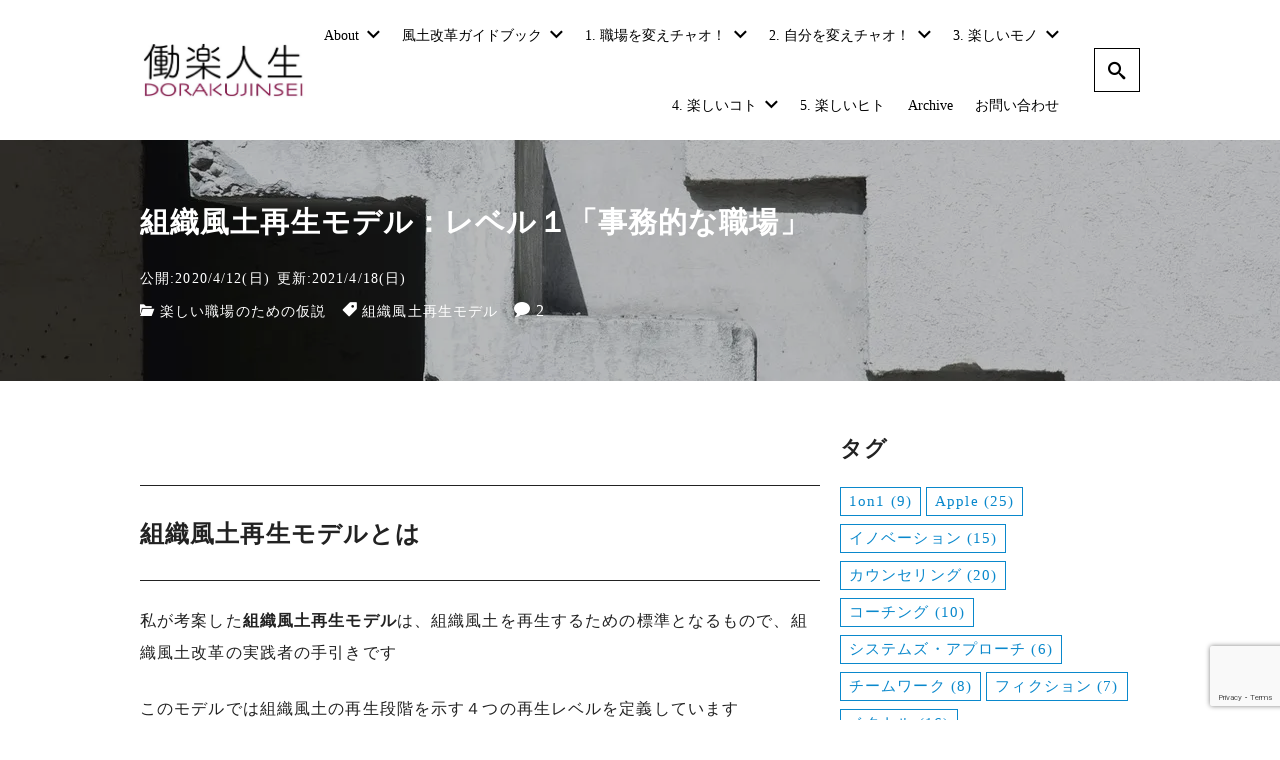

--- FILE ---
content_type: text/html; charset=UTF-8
request_url: https://doraku.kixall.com/2020/04/12/level1-hiekitta-syokuba/
body_size: 22847
content:
<!DOCTYPE html>
<html prefix="og: http://ogp.me/ns# fb: http://ogp.me/ns/fb# article: http://ogp.me/ns/article#" dir="ltr" lang="ja"
	prefix="og: https://ogp.me/ns#" >
<head>
	<meta http-equiv="Content-Type" content="text/html">
	<meta http-equiv="X-UA-Compatible" content="IE=edge">
	<meta charset="UTF-8">
	<meta name="viewport" content="width=device-width, minimum-scale=1.0, maximum-scale=2, user-scalable=1, initial-scale=1" />
			<link rel="prerender" href="https://doraku.kixall.com">
		<link rel="profile" href="http://gmpg.org/xfn/11">
	<title>組織風土再生モデル：レベル１「事務的な職場」</title>

		<!-- All in One SEO 4.3.9 - aioseo.com -->
		<meta name="description" content="組織風土再生モデルとは 私が考案した組織風土再生モデルは、組織風土を再生するための標準となるもので、組織風土改" />
		<meta name="robots" content="max-snippet:-1, max-image-preview:large, max-video-preview:-1" />
		<meta name="google-site-verification" content="FamvbVDzwhWQ4digt6qhcXlTlQUciCcnUxVJ24CoNGM" />
		<meta name="msvalidate.01" content="EA698EF7CB1649CABEEF9DEC6D803639" />
		<meta name="keywords" content="組織風土再生モデル,楽しい職場のための仮説" />
		<link rel="canonical" href="https://doraku.kixall.com/2020/04/12/level1-hiekitta-syokuba/" />
		<meta name="generator" content="All in One SEO (AIOSEO) 4.3.9" />
		<meta property="og:locale" content="ja_JP" />
		<meta property="og:site_name" content="働楽人生" />
		<meta property="og:type" content="article" />
		<meta property="og:title" content="組織風土再生モデル：レベル１「事務的な職場」" />
		<meta property="og:description" content="組織風土再生モデルとは 私が考案した組織風土再生モデルは、組織風土を再生するための標準となるもので、組織風土改" />
		<meta property="og:url" content="https://doraku.kixall.com/2020/04/12/level1-hiekitta-syokuba/" />
		<meta property="fb:app_id" content="924397474562447" />
		<meta property="og:image" content="https://doraku.kixall.com/wp-content/uploads/2020/04/stairs-1715618_1280.jpg" />
		<meta property="og:image:secure_url" content="https://doraku.kixall.com/wp-content/uploads/2020/04/stairs-1715618_1280.jpg" />
		<meta property="og:image:width" content="1280" />
		<meta property="og:image:height" content="853" />
		<meta property="article:tag" content="楽しい職場のための仮説" />
		<meta property="article:tag" content="組織風土再生モデル" />
		<meta property="article:published_time" content="2020-04-12T12:40:49+00:00" />
		<meta property="article:modified_time" content="2021-04-18T09:11:28+00:00" />
		<meta property="article:publisher" content="https://www.facebook.com/Dorakujinsei" />
		<meta name="twitter:card" content="summary_large_image" />
		<meta name="twitter:site" content="@dorakujinsei" />
		<meta name="twitter:title" content="組織風土再生モデル：レベル１「事務的な職場」" />
		<meta name="twitter:description" content="組織風土再生モデルとは 私が考案した組織風土再生モデルは、組織風土を再生するための標準となるもので、組織風土改" />
		<meta name="twitter:creator" content="@dorakujinsei" />
		<meta name="twitter:image" content="https://doraku.kixall.com/wp-content/uploads/2020/04/stairs-1715618_1280.jpg" />
		<script type="application/ld+json" class="aioseo-schema">
			{"@context":"https:\/\/schema.org","@graph":[{"@type":"Article","@id":"https:\/\/doraku.kixall.com\/2020\/04\/12\/level1-hiekitta-syokuba\/#article","name":"\u7d44\u7e54\u98a8\u571f\u518d\u751f\u30e2\u30c7\u30eb\uff1a\u30ec\u30d9\u30eb\uff11\u300c\u4e8b\u52d9\u7684\u306a\u8077\u5834\u300d","headline":"\u7d44\u7e54\u98a8\u571f\u518d\u751f\u30e2\u30c7\u30eb\uff1a\u30ec\u30d9\u30eb\uff11\u300c\u4e8b\u52d9\u7684\u306a\u8077\u5834\u300d","author":{"@id":"https:\/\/doraku.kixall.com\/author\/doraku-admin\/#author"},"publisher":{"@id":"https:\/\/doraku.kixall.com\/#person"},"image":{"@type":"ImageObject","url":"https:\/\/i0.wp.com\/doraku.kixall.com\/wp-content\/uploads\/2020\/04\/stairs-1715618_1280.jpg?fit=1280%2C853&ssl=1","width":1280,"height":853},"datePublished":"2020-04-12T12:40:49+09:00","dateModified":"2021-04-18T09:11:28+09:00","inLanguage":"ja","commentCount":2,"mainEntityOfPage":{"@id":"https:\/\/doraku.kixall.com\/2020\/04\/12\/level1-hiekitta-syokuba\/#webpage"},"isPartOf":{"@id":"https:\/\/doraku.kixall.com\/2020\/04\/12\/level1-hiekitta-syokuba\/#webpage"},"articleSection":"\u697d\u3057\u3044\u8077\u5834\u306e\u305f\u3081\u306e\u4eee\u8aac, \u7d44\u7e54\u98a8\u571f\u518d\u751f\u30e2\u30c7\u30eb"},{"@type":"BreadcrumbList","@id":"https:\/\/doraku.kixall.com\/2020\/04\/12\/level1-hiekitta-syokuba\/#breadcrumblist","itemListElement":[{"@type":"ListItem","@id":"https:\/\/doraku.kixall.com\/#listItem","position":1,"item":{"@type":"WebPage","@id":"https:\/\/doraku.kixall.com\/","name":"\u30db\u30fc\u30e0","description":"\u50cd\u304d\u306a\u304c\u3089\u30de\u30a4\u30e9\u30a4\u30d5\u3092\u697d\u3057\u307f\u307e\u305b\u3093\u304b\u3002\u5fc3\u7406\u5b66\u3001\u8077\u5834\u306b\u304a\u3051\u308b\u4eba\u9593\u95a2\u4fc2\u958b\u767a\u3001\u7d44\u7e54\u98a8\u571f\u6539\u9769\u3092\u306f\u3058\u3081\u3068\u3059\u308b\u8077\u5834\u74b0\u5883\u6539\u5584\u306e\u77e5\u8b58\u3068\u3001\u30ab\u30a6\u30f3\u30bb\u30ea\u30f3\u30b0\u306e\u30b9\u30ad\u30eb\u3092\u3082\u3064\u30d7\u30ed\u30d5\u30a7\u30c3\u30b7\u30e7\u30ca\u30eb\u304c\u3001\u4eba\u751f\u306b\u697d\u3057\u307f\u3092\u4e0e\u3048\u308b\u50cd\u304d\u65b9\u306b\u3064\u3044\u3066\u8003\u3048\u307e\u3059\u3002","url":"https:\/\/doraku.kixall.com\/"},"nextItem":"https:\/\/doraku.kixall.com\/2020\/#listItem"},{"@type":"ListItem","@id":"https:\/\/doraku.kixall.com\/2020\/#listItem","position":2,"item":{"@type":"WebPage","@id":"https:\/\/doraku.kixall.com\/2020\/","name":"2020","url":"https:\/\/doraku.kixall.com\/2020\/"},"nextItem":"https:\/\/doraku.kixall.com\/2020\/04\/#listItem","previousItem":"https:\/\/doraku.kixall.com\/#listItem"},{"@type":"ListItem","@id":"https:\/\/doraku.kixall.com\/2020\/04\/#listItem","position":3,"item":{"@type":"WebPage","@id":"https:\/\/doraku.kixall.com\/2020\/04\/","name":"April","url":"https:\/\/doraku.kixall.com\/2020\/04\/"},"nextItem":"https:\/\/doraku.kixall.com\/2020\/04\/12\/#listItem","previousItem":"https:\/\/doraku.kixall.com\/2020\/#listItem"},{"@type":"ListItem","@id":"https:\/\/doraku.kixall.com\/2020\/04\/12\/#listItem","position":4,"item":{"@type":"WebPage","@id":"https:\/\/doraku.kixall.com\/2020\/04\/12\/","name":"12","url":"https:\/\/doraku.kixall.com\/2020\/04\/12\/"},"nextItem":"https:\/\/doraku.kixall.com\/2020\/04\/12\/level1-hiekitta-syokuba\/#listItem","previousItem":"https:\/\/doraku.kixall.com\/2020\/04\/#listItem"},{"@type":"ListItem","@id":"https:\/\/doraku.kixall.com\/2020\/04\/12\/level1-hiekitta-syokuba\/#listItem","position":5,"item":{"@type":"WebPage","@id":"https:\/\/doraku.kixall.com\/2020\/04\/12\/level1-hiekitta-syokuba\/","name":"\u7d44\u7e54\u98a8\u571f\u518d\u751f\u30e2\u30c7\u30eb\uff1a\u30ec\u30d9\u30eb\uff11\u300c\u4e8b\u52d9\u7684\u306a\u8077\u5834\u300d","description":"\u7d44\u7e54\u98a8\u571f\u518d\u751f\u30e2\u30c7\u30eb\u3068\u306f \u79c1\u304c\u8003\u6848\u3057\u305f\u7d44\u7e54\u98a8\u571f\u518d\u751f\u30e2\u30c7\u30eb\u306f\u3001\u7d44\u7e54\u98a8\u571f\u3092\u518d\u751f\u3059\u308b\u305f\u3081\u306e\u6a19\u6e96\u3068\u306a\u308b\u3082\u306e\u3067\u3001\u7d44\u7e54\u98a8\u571f\u6539","url":"https:\/\/doraku.kixall.com\/2020\/04\/12\/level1-hiekitta-syokuba\/"},"previousItem":"https:\/\/doraku.kixall.com\/2020\/04\/12\/#listItem"}]},{"@type":"Person","@id":"https:\/\/doraku.kixall.com\/#person","name":"\u30cf\u30c3\u30b7\u30fc","image":{"@type":"ImageObject","@id":"https:\/\/doraku.kixall.com\/2020\/04\/12\/level1-hiekitta-syokuba\/#personImage","url":"https:\/\/i0.wp.com\/doraku.kixall.com\/wp-content\/uploads\/2019\/08\/6705811848c3740adf837ddd019afb6a.jpg?fit=96%2C96&ssl=1","width":96,"height":96,"caption":"\u30cf\u30c3\u30b7\u30fc"},"sameAs":["https:\/\/twitter.com\/dorakujinsei"]},{"@type":"Person","@id":"https:\/\/doraku.kixall.com\/author\/doraku-admin\/#author","url":"https:\/\/doraku.kixall.com\/author\/doraku-admin\/","name":"\u30cf\u30c3\u30b7\u30fc","image":{"@type":"ImageObject","@id":"https:\/\/doraku.kixall.com\/2020\/04\/12\/level1-hiekitta-syokuba\/#authorImage","url":"https:\/\/i0.wp.com\/doraku.kixall.com\/wp-content\/uploads\/2019\/08\/6705811848c3740adf837ddd019afb6a.jpg?fit=96%2C96&ssl=1","width":96,"height":96,"caption":"\u30cf\u30c3\u30b7\u30fc"},"sameAs":["https:\/\/twitter.com\/dorakujinsei"]},{"@type":"WebPage","@id":"https:\/\/doraku.kixall.com\/2020\/04\/12\/level1-hiekitta-syokuba\/#webpage","url":"https:\/\/doraku.kixall.com\/2020\/04\/12\/level1-hiekitta-syokuba\/","name":"\u7d44\u7e54\u98a8\u571f\u518d\u751f\u30e2\u30c7\u30eb\uff1a\u30ec\u30d9\u30eb\uff11\u300c\u4e8b\u52d9\u7684\u306a\u8077\u5834\u300d","description":"\u7d44\u7e54\u98a8\u571f\u518d\u751f\u30e2\u30c7\u30eb\u3068\u306f \u79c1\u304c\u8003\u6848\u3057\u305f\u7d44\u7e54\u98a8\u571f\u518d\u751f\u30e2\u30c7\u30eb\u306f\u3001\u7d44\u7e54\u98a8\u571f\u3092\u518d\u751f\u3059\u308b\u305f\u3081\u306e\u6a19\u6e96\u3068\u306a\u308b\u3082\u306e\u3067\u3001\u7d44\u7e54\u98a8\u571f\u6539","inLanguage":"ja","isPartOf":{"@id":"https:\/\/doraku.kixall.com\/#website"},"breadcrumb":{"@id":"https:\/\/doraku.kixall.com\/2020\/04\/12\/level1-hiekitta-syokuba\/#breadcrumblist"},"author":{"@id":"https:\/\/doraku.kixall.com\/author\/doraku-admin\/#author"},"creator":{"@id":"https:\/\/doraku.kixall.com\/author\/doraku-admin\/#author"},"image":{"@type":"ImageObject","url":"https:\/\/i0.wp.com\/doraku.kixall.com\/wp-content\/uploads\/2020\/04\/stairs-1715618_1280.jpg?fit=1280%2C853&ssl=1","@id":"https:\/\/doraku.kixall.com\/#mainImage","width":1280,"height":853},"primaryImageOfPage":{"@id":"https:\/\/doraku.kixall.com\/2020\/04\/12\/level1-hiekitta-syokuba\/#mainImage"},"datePublished":"2020-04-12T12:40:49+09:00","dateModified":"2021-04-18T09:11:28+09:00"},{"@type":"WebSite","@id":"https:\/\/doraku.kixall.com\/#website","url":"https:\/\/doraku.kixall.com\/","name":"\u50cd\u697d\u4eba\u751f","description":"\u697d\u3057\u307f\u306a\u304c\u3089\u50cd\u304f\u4eba\u751f\u3092\u3002\u7686\u69d8\u3078","inLanguage":"ja","publisher":{"@id":"https:\/\/doraku.kixall.com\/#person"}}]}
		</script>
		<script type="text/javascript" >
			window.ga=window.ga||function(){(ga.q=ga.q||[]).push(arguments)};ga.l=+new Date;
			ga('create', "UA-145890141-1", 'auto');
			ga('send', 'pageview');
		</script>
		<script async src="https://www.google-analytics.com/analytics.js"></script>
		<!-- All in One SEO -->

<link rel='dns-prefetch' href='//webfonts.xserver.jp' />
<link rel='dns-prefetch' href='//stats.wp.com' />
<link rel='dns-prefetch' href='//i0.wp.com' />
<link rel='dns-prefetch' href='//c0.wp.com' />
<link rel='dns-prefetch' href='//jetpack.wordpress.com' />
<link rel='dns-prefetch' href='//s0.wp.com' />
<link rel='dns-prefetch' href='//public-api.wordpress.com' />
<link rel='dns-prefetch' href='//0.gravatar.com' />
<link rel='dns-prefetch' href='//1.gravatar.com' />
<link rel='dns-prefetch' href='//2.gravatar.com' />
<link rel="alternate" type="application/rss+xml" title="働楽人生 &raquo; フィード" href="https://doraku.kixall.com/feed/" />
<link rel="alternate" type="application/rss+xml" title="働楽人生 &raquo; コメントフィード" href="https://doraku.kixall.com/comments/feed/" />
<link rel="alternate" type="application/rss+xml" title="働楽人生 &raquo; 組織風土再生モデル：レベル１「事務的な職場」 のコメントのフィード" href="https://doraku.kixall.com/2020/04/12/level1-hiekitta-syokuba/feed/" />
<script type="text/javascript">
window._wpemojiSettings = {"baseUrl":"https:\/\/s.w.org\/images\/core\/emoji\/14.0.0\/72x72\/","ext":".png","svgUrl":"https:\/\/s.w.org\/images\/core\/emoji\/14.0.0\/svg\/","svgExt":".svg","source":{"concatemoji":"https:\/\/doraku.kixall.com\/wp-includes\/js\/wp-emoji-release.min.js?ver=6.2.8"}};
/*! This file is auto-generated */
!function(e,a,t){var n,r,o,i=a.createElement("canvas"),p=i.getContext&&i.getContext("2d");function s(e,t){p.clearRect(0,0,i.width,i.height),p.fillText(e,0,0);e=i.toDataURL();return p.clearRect(0,0,i.width,i.height),p.fillText(t,0,0),e===i.toDataURL()}function c(e){var t=a.createElement("script");t.src=e,t.defer=t.type="text/javascript",a.getElementsByTagName("head")[0].appendChild(t)}for(o=Array("flag","emoji"),t.supports={everything:!0,everythingExceptFlag:!0},r=0;r<o.length;r++)t.supports[o[r]]=function(e){if(p&&p.fillText)switch(p.textBaseline="top",p.font="600 32px Arial",e){case"flag":return s("\ud83c\udff3\ufe0f\u200d\u26a7\ufe0f","\ud83c\udff3\ufe0f\u200b\u26a7\ufe0f")?!1:!s("\ud83c\uddfa\ud83c\uddf3","\ud83c\uddfa\u200b\ud83c\uddf3")&&!s("\ud83c\udff4\udb40\udc67\udb40\udc62\udb40\udc65\udb40\udc6e\udb40\udc67\udb40\udc7f","\ud83c\udff4\u200b\udb40\udc67\u200b\udb40\udc62\u200b\udb40\udc65\u200b\udb40\udc6e\u200b\udb40\udc67\u200b\udb40\udc7f");case"emoji":return!s("\ud83e\udef1\ud83c\udffb\u200d\ud83e\udef2\ud83c\udfff","\ud83e\udef1\ud83c\udffb\u200b\ud83e\udef2\ud83c\udfff")}return!1}(o[r]),t.supports.everything=t.supports.everything&&t.supports[o[r]],"flag"!==o[r]&&(t.supports.everythingExceptFlag=t.supports.everythingExceptFlag&&t.supports[o[r]]);t.supports.everythingExceptFlag=t.supports.everythingExceptFlag&&!t.supports.flag,t.DOMReady=!1,t.readyCallback=function(){t.DOMReady=!0},t.supports.everything||(n=function(){t.readyCallback()},a.addEventListener?(a.addEventListener("DOMContentLoaded",n,!1),e.addEventListener("load",n,!1)):(e.attachEvent("onload",n),a.attachEvent("onreadystatechange",function(){"complete"===a.readyState&&t.readyCallback()})),(e=t.source||{}).concatemoji?c(e.concatemoji):e.wpemoji&&e.twemoji&&(c(e.twemoji),c(e.wpemoji)))}(window,document,window._wpemojiSettings);
</script>
<style type="text/css">
img.wp-smiley,
img.emoji {
	display: inline !important;
	border: none !important;
	box-shadow: none !important;
	height: 1em !important;
	width: 1em !important;
	margin: 0 0.07em !important;
	vertical-align: -0.1em !important;
	background: none !important;
	padding: 0 !important;
}
</style>
	<link rel='stylesheet' id='wp-block-library-css' href='https://c0.wp.com/c/6.2.8/wp-includes/css/dist/block-library/style.min.css' type='text/css' media='all' />
<style id='wp-block-library-inline-css' type='text/css'>
.has-text-align-justify{text-align:justify;}
</style>
<link rel='stylesheet' id='jetpack-videopress-video-block-view-css' href='https://doraku.kixall.com/wp-content/plugins/jetpack/jetpack_vendor/automattic/jetpack-videopress/build/block-editor/blocks/video/view.css?minify=false&#038;ver=34ae973733627b74a14e' type='text/css' media='all' />
<link rel='stylesheet' id='mediaelement-css' href='https://c0.wp.com/c/6.2.8/wp-includes/js/mediaelement/mediaelementplayer-legacy.min.css' type='text/css' media='all' />
<link rel='stylesheet' id='wp-mediaelement-css' href='https://c0.wp.com/c/6.2.8/wp-includes/js/mediaelement/wp-mediaelement.min.css' type='text/css' media='all' />
<link rel='stylesheet' id='classic-theme-styles-css' href='https://c0.wp.com/c/6.2.8/wp-includes/css/classic-themes.min.css' type='text/css' media='all' />
<style id='global-styles-inline-css' type='text/css'>
body{--wp--preset--color--black: #000000;--wp--preset--color--cyan-bluish-gray: #abb8c3;--wp--preset--color--white: #ffffff;--wp--preset--color--pale-pink: #f78da7;--wp--preset--color--vivid-red: #cf2e2e;--wp--preset--color--luminous-vivid-orange: #ff6900;--wp--preset--color--luminous-vivid-amber: #fcb900;--wp--preset--color--light-green-cyan: #7bdcb5;--wp--preset--color--vivid-green-cyan: #00d084;--wp--preset--color--pale-cyan-blue: #8ed1fc;--wp--preset--color--vivid-cyan-blue: #0693e3;--wp--preset--color--vivid-purple: #9b51e0;--wp--preset--gradient--vivid-cyan-blue-to-vivid-purple: linear-gradient(135deg,rgba(6,147,227,1) 0%,rgb(155,81,224) 100%);--wp--preset--gradient--light-green-cyan-to-vivid-green-cyan: linear-gradient(135deg,rgb(122,220,180) 0%,rgb(0,208,130) 100%);--wp--preset--gradient--luminous-vivid-amber-to-luminous-vivid-orange: linear-gradient(135deg,rgba(252,185,0,1) 0%,rgba(255,105,0,1) 100%);--wp--preset--gradient--luminous-vivid-orange-to-vivid-red: linear-gradient(135deg,rgba(255,105,0,1) 0%,rgb(207,46,46) 100%);--wp--preset--gradient--very-light-gray-to-cyan-bluish-gray: linear-gradient(135deg,rgb(238,238,238) 0%,rgb(169,184,195) 100%);--wp--preset--gradient--cool-to-warm-spectrum: linear-gradient(135deg,rgb(74,234,220) 0%,rgb(151,120,209) 20%,rgb(207,42,186) 40%,rgb(238,44,130) 60%,rgb(251,105,98) 80%,rgb(254,248,76) 100%);--wp--preset--gradient--blush-light-purple: linear-gradient(135deg,rgb(255,206,236) 0%,rgb(152,150,240) 100%);--wp--preset--gradient--blush-bordeaux: linear-gradient(135deg,rgb(254,205,165) 0%,rgb(254,45,45) 50%,rgb(107,0,62) 100%);--wp--preset--gradient--luminous-dusk: linear-gradient(135deg,rgb(255,203,112) 0%,rgb(199,81,192) 50%,rgb(65,88,208) 100%);--wp--preset--gradient--pale-ocean: linear-gradient(135deg,rgb(255,245,203) 0%,rgb(182,227,212) 50%,rgb(51,167,181) 100%);--wp--preset--gradient--electric-grass: linear-gradient(135deg,rgb(202,248,128) 0%,rgb(113,206,126) 100%);--wp--preset--gradient--midnight: linear-gradient(135deg,rgb(2,3,129) 0%,rgb(40,116,252) 100%);--wp--preset--duotone--dark-grayscale: url('#wp-duotone-dark-grayscale');--wp--preset--duotone--grayscale: url('#wp-duotone-grayscale');--wp--preset--duotone--purple-yellow: url('#wp-duotone-purple-yellow');--wp--preset--duotone--blue-red: url('#wp-duotone-blue-red');--wp--preset--duotone--midnight: url('#wp-duotone-midnight');--wp--preset--duotone--magenta-yellow: url('#wp-duotone-magenta-yellow');--wp--preset--duotone--purple-green: url('#wp-duotone-purple-green');--wp--preset--duotone--blue-orange: url('#wp-duotone-blue-orange');--wp--preset--font-size--small: 13px;--wp--preset--font-size--medium: 20px;--wp--preset--font-size--large: 36px;--wp--preset--font-size--x-large: 42px;--wp--preset--spacing--20: 0.44rem;--wp--preset--spacing--30: 0.67rem;--wp--preset--spacing--40: 1rem;--wp--preset--spacing--50: 1.5rem;--wp--preset--spacing--60: 2.25rem;--wp--preset--spacing--70: 3.38rem;--wp--preset--spacing--80: 5.06rem;--wp--preset--shadow--natural: 6px 6px 9px rgba(0, 0, 0, 0.2);--wp--preset--shadow--deep: 12px 12px 50px rgba(0, 0, 0, 0.4);--wp--preset--shadow--sharp: 6px 6px 0px rgba(0, 0, 0, 0.2);--wp--preset--shadow--outlined: 6px 6px 0px -3px rgba(255, 255, 255, 1), 6px 6px rgba(0, 0, 0, 1);--wp--preset--shadow--crisp: 6px 6px 0px rgba(0, 0, 0, 1);}:where(.is-layout-flex){gap: 0.5em;}body .is-layout-flow > .alignleft{float: left;margin-inline-start: 0;margin-inline-end: 2em;}body .is-layout-flow > .alignright{float: right;margin-inline-start: 2em;margin-inline-end: 0;}body .is-layout-flow > .aligncenter{margin-left: auto !important;margin-right: auto !important;}body .is-layout-constrained > .alignleft{float: left;margin-inline-start: 0;margin-inline-end: 2em;}body .is-layout-constrained > .alignright{float: right;margin-inline-start: 2em;margin-inline-end: 0;}body .is-layout-constrained > .aligncenter{margin-left: auto !important;margin-right: auto !important;}body .is-layout-constrained > :where(:not(.alignleft):not(.alignright):not(.alignfull)){max-width: var(--wp--style--global--content-size);margin-left: auto !important;margin-right: auto !important;}body .is-layout-constrained > .alignwide{max-width: var(--wp--style--global--wide-size);}body .is-layout-flex{display: flex;}body .is-layout-flex{flex-wrap: wrap;align-items: center;}body .is-layout-flex > *{margin: 0;}:where(.wp-block-columns.is-layout-flex){gap: 2em;}.has-black-color{color: var(--wp--preset--color--black) !important;}.has-cyan-bluish-gray-color{color: var(--wp--preset--color--cyan-bluish-gray) !important;}.has-white-color{color: var(--wp--preset--color--white) !important;}.has-pale-pink-color{color: var(--wp--preset--color--pale-pink) !important;}.has-vivid-red-color{color: var(--wp--preset--color--vivid-red) !important;}.has-luminous-vivid-orange-color{color: var(--wp--preset--color--luminous-vivid-orange) !important;}.has-luminous-vivid-amber-color{color: var(--wp--preset--color--luminous-vivid-amber) !important;}.has-light-green-cyan-color{color: var(--wp--preset--color--light-green-cyan) !important;}.has-vivid-green-cyan-color{color: var(--wp--preset--color--vivid-green-cyan) !important;}.has-pale-cyan-blue-color{color: var(--wp--preset--color--pale-cyan-blue) !important;}.has-vivid-cyan-blue-color{color: var(--wp--preset--color--vivid-cyan-blue) !important;}.has-vivid-purple-color{color: var(--wp--preset--color--vivid-purple) !important;}.has-black-background-color{background-color: var(--wp--preset--color--black) !important;}.has-cyan-bluish-gray-background-color{background-color: var(--wp--preset--color--cyan-bluish-gray) !important;}.has-white-background-color{background-color: var(--wp--preset--color--white) !important;}.has-pale-pink-background-color{background-color: var(--wp--preset--color--pale-pink) !important;}.has-vivid-red-background-color{background-color: var(--wp--preset--color--vivid-red) !important;}.has-luminous-vivid-orange-background-color{background-color: var(--wp--preset--color--luminous-vivid-orange) !important;}.has-luminous-vivid-amber-background-color{background-color: var(--wp--preset--color--luminous-vivid-amber) !important;}.has-light-green-cyan-background-color{background-color: var(--wp--preset--color--light-green-cyan) !important;}.has-vivid-green-cyan-background-color{background-color: var(--wp--preset--color--vivid-green-cyan) !important;}.has-pale-cyan-blue-background-color{background-color: var(--wp--preset--color--pale-cyan-blue) !important;}.has-vivid-cyan-blue-background-color{background-color: var(--wp--preset--color--vivid-cyan-blue) !important;}.has-vivid-purple-background-color{background-color: var(--wp--preset--color--vivid-purple) !important;}.has-black-border-color{border-color: var(--wp--preset--color--black) !important;}.has-cyan-bluish-gray-border-color{border-color: var(--wp--preset--color--cyan-bluish-gray) !important;}.has-white-border-color{border-color: var(--wp--preset--color--white) !important;}.has-pale-pink-border-color{border-color: var(--wp--preset--color--pale-pink) !important;}.has-vivid-red-border-color{border-color: var(--wp--preset--color--vivid-red) !important;}.has-luminous-vivid-orange-border-color{border-color: var(--wp--preset--color--luminous-vivid-orange) !important;}.has-luminous-vivid-amber-border-color{border-color: var(--wp--preset--color--luminous-vivid-amber) !important;}.has-light-green-cyan-border-color{border-color: var(--wp--preset--color--light-green-cyan) !important;}.has-vivid-green-cyan-border-color{border-color: var(--wp--preset--color--vivid-green-cyan) !important;}.has-pale-cyan-blue-border-color{border-color: var(--wp--preset--color--pale-cyan-blue) !important;}.has-vivid-cyan-blue-border-color{border-color: var(--wp--preset--color--vivid-cyan-blue) !important;}.has-vivid-purple-border-color{border-color: var(--wp--preset--color--vivid-purple) !important;}.has-vivid-cyan-blue-to-vivid-purple-gradient-background{background: var(--wp--preset--gradient--vivid-cyan-blue-to-vivid-purple) !important;}.has-light-green-cyan-to-vivid-green-cyan-gradient-background{background: var(--wp--preset--gradient--light-green-cyan-to-vivid-green-cyan) !important;}.has-luminous-vivid-amber-to-luminous-vivid-orange-gradient-background{background: var(--wp--preset--gradient--luminous-vivid-amber-to-luminous-vivid-orange) !important;}.has-luminous-vivid-orange-to-vivid-red-gradient-background{background: var(--wp--preset--gradient--luminous-vivid-orange-to-vivid-red) !important;}.has-very-light-gray-to-cyan-bluish-gray-gradient-background{background: var(--wp--preset--gradient--very-light-gray-to-cyan-bluish-gray) !important;}.has-cool-to-warm-spectrum-gradient-background{background: var(--wp--preset--gradient--cool-to-warm-spectrum) !important;}.has-blush-light-purple-gradient-background{background: var(--wp--preset--gradient--blush-light-purple) !important;}.has-blush-bordeaux-gradient-background{background: var(--wp--preset--gradient--blush-bordeaux) !important;}.has-luminous-dusk-gradient-background{background: var(--wp--preset--gradient--luminous-dusk) !important;}.has-pale-ocean-gradient-background{background: var(--wp--preset--gradient--pale-ocean) !important;}.has-electric-grass-gradient-background{background: var(--wp--preset--gradient--electric-grass) !important;}.has-midnight-gradient-background{background: var(--wp--preset--gradient--midnight) !important;}.has-small-font-size{font-size: var(--wp--preset--font-size--small) !important;}.has-medium-font-size{font-size: var(--wp--preset--font-size--medium) !important;}.has-large-font-size{font-size: var(--wp--preset--font-size--large) !important;}.has-x-large-font-size{font-size: var(--wp--preset--font-size--x-large) !important;}
.wp-block-navigation a:where(:not(.wp-element-button)){color: inherit;}
:where(.wp-block-columns.is-layout-flex){gap: 2em;}
.wp-block-pullquote{font-size: 1.5em;line-height: 1.6;}
</style>
<link rel='stylesheet' id='contact-form-7-css' href='https://doraku.kixall.com/wp-content/plugins/contact-form-7/includes/css/styles.css?ver=5.7.7' type='text/css' media='all' />
<link rel='stylesheet' id='ppress-frontend-css' href='https://doraku.kixall.com/wp-content/plugins/wp-user-avatar/assets/css/frontend.min.css?ver=4.10.3' type='text/css' media='all' />
<link rel='stylesheet' id='ppress-flatpickr-css' href='https://doraku.kixall.com/wp-content/plugins/wp-user-avatar/assets/flatpickr/flatpickr.min.css?ver=4.10.3' type='text/css' media='all' />
<link rel='stylesheet' id='ppress-select2-css' href='https://doraku.kixall.com/wp-content/plugins/wp-user-avatar/assets/select2/select2.min.css?ver=6.2.8' type='text/css' media='all' />
<link rel='stylesheet' id='ez-toc-css' href='https://doraku.kixall.com/wp-content/plugins/easy-table-of-contents/assets/css/screen.min.css?ver=2.0.50' type='text/css' media='all' />
<style id='ez-toc-inline-css' type='text/css'>
div#ez-toc-container p.ez-toc-title {font-size: 120%;}div#ez-toc-container p.ez-toc-title {font-weight: 600;}div#ez-toc-container ul li {font-size: 95%;}div#ez-toc-container nav ul ul li ul li {font-size: %!important;}
.ez-toc-container-direction {direction: ltr;}.ez-toc-counter ul{counter-reset: item ;}.ez-toc-counter nav ul li a::before {content: counters(item, ".", decimal) ". ";display: inline-block;counter-increment: item;flex-grow: 0;flex-shrink: 0;margin-right: .2em; float: left;}.ez-toc-widget-direction {direction: ltr;}.ez-toc-widget-container ul{counter-reset: item ;}.ez-toc-widget-container nav ul li a::before {content: counters(item, ".", decimal) ". ";display: inline-block;counter-increment: item;flex-grow: 0;flex-shrink: 0;margin-right: .2em; float: left;}
</style>
<link rel='stylesheet' id='nishiki-main-style-css' href='https://doraku.kixall.com/wp-content/themes/nishiki/assets/css/main.css' type='text/css' media='' />
<style id='nishiki-main-style-inline-css' type='text/css'>
.container{max-width:1000px;}.single .sidebar-none #main > .container > * > * > *:not(.alignwide):not(.alignfull):not(.alignleft):not(.alignright):not(.is-style-wide):not(.author-info),.single .sidebar-bottom #main > .container > * > * > *:not(.alignwide):not(.alignfull):not(.alignleft):not(.alignright):not(.is-style-wide):not(.author-info),.page .show-on-front-page #main > .container > * > * > *:not(.alignwide):not(.alignfull):not(.alignleft):not(.alignright):not(.is-style-wide):not(.author-info),.page .sidebar-none #main > .container > * > * > *:not(.alignwide):not(.alignfull):not(.alignleft):not(.alignright):not(.is-style-wide):not(.author-info),.page .sidebar-bottom #main > .container > * > * > *:not(.alignwide):not(.alignfull):not(.alignleft):not(.alignright):not(.is-style-wide):not(.author-info){max-width:1000px;width:90%;margin-left:auto;margin-right:auto;}body{background-color:#ffffff;}body,.articles a{color:#222222;}.articles header,.articles header a{color:#222222;}.nav_pc a{color:#222222;}input[type="submit"],button[type="submit"]{color:#222222;}input:hover[type="submit"],button:hover[type="submit"]{background:#222222;color:#ffffff;border-color:#222222}.articles footer,.articles footer a{color:#aaaaaa;}aside section a,aside section ul li,.comments-area .comment-list li .comment-body,.comments-area .comment-form-comment{border-color:#aaaaaa;}.nav_pc a:hover{color:#aaaaaa;}.comments-area .comment-list li .comment-date,.comments-area cite,.comments-area cite a{color:#aaaaaa;}.comments-area .comment-form-comment{border-color:#aaaaaa;}.single .entry-content table th,.single .entry-content table td,.page .entry-content table th,.page .entry-content table td{border-color:#aaaaaa;}.entry-content table::-webkit-scrollbar-thumb:horizontal{background-color:#aaaaaa;}input[type="submit"][disabled]{border-color:#aaaaaa;color:#aaaaaa;pointer-events: none;}input:hover[type="submit"][disabled]{background:none;color:#aaaaaa;}a{color:#0a88cc;}aside .tagcloud a{border-color:#0a88cc;}a:hover{color:#0044a3;}html,button,input[type=submit]{font-size:16px;}.articles article.sticky::before{border-color:#557c4c transparent transparent transparent;}#front-page-section1{color:#ffffff;}#front-page-section1{text-align:center;}#front-page-section1 img.img-placeholder{filter:blur(15px) grayscale(100%);}#front-page-section1::after{background-color:#333333;}#front-page-section1::after{opacity:0.64;}#front-page-section1 .main-button a{color:#ffffff;}#front-page-section1 .main-button a{background-color:#333333;}#front-page-section1 .main-button a:hover{background-color:#ffffff;color:#333333;}#front-page-section1 .featured-items .featured-item1 i{color:#ffffff;}#front-page-section1 .featured-items .featured-item1 .featured-title{color:#ffffff;}#front-page-section1 .featured-items .featured-item1 .featured-text{color:#ffffff;}#front-page-section1 .featured-items .featured-item1 .featured-button a{color:#333333;}#front-page-section1 .featured-items .featured-item1 .featured-button a{background-color:#ffffff;}#front-page-section1 .featured-items .featured-item1 .featured-button a:hover{background-color:#333333;color:#ffffff;}#front-page-section1 .featured-items .featured-item2 i{color:#ffffff;}#front-page-section1 .featured-items .featured-item2 .featured-title{color:#ffffff;}#front-page-section1 .featured-items .featured-item2 .featured-text{color:#ffffff;}#front-page-section1 .featured-items .featured-item2 .featured-button a{color:#333333;}#front-page-section1 .featured-items .featured-item2 .featured-button a{background-color:#ffffff;}#front-page-section1 .featured-items .featured-item2 .featured-button a:hover{background-color:#333333;color:#ffffff;}#front-page-section1 .featured-items .featured-item3 i{color:#ffffff;}#front-page-section1 .featured-items .featured-item3 .featured-title{color:#ffffff;}#front-page-section1 .featured-items .featured-item3 .featured-text{color:#ffffff;}#front-page-section1 .featured-items .featured-item3 .featured-button a{color:#333333;}#front-page-section1 .featured-items .featured-item3 .featured-button a{background-color:#ffffff;}#front-page-section1 .featured-items .featured-item3 .featured-button a:hover{background-color:#333333;color:#ffffff;}#front-page-section2{color:#ffffff;}#front-page-section2{text-align:center;}#front-page-section2 img.img-placeholder{filter:blur(15px) grayscale(100%);}#front-page-section2::after{background-color:#333333;}#front-page-section2::after{opacity:0.6;}#front-page-section2 .main-button a{color:#ffffff;}#front-page-section2 .main-button a{background-color:#333333;}#front-page-section2 .main-button a:hover{background-color:#ffffff;color:#333333;}#front-page-section2 .featured-items .featured-item1 i{color:#ffffff;}#front-page-section2 .featured-items .featured-item1 .featured-title{color:#ffffff;}#front-page-section2 .featured-items .featured-item1 .featured-text{color:#ffffff;}#front-page-section2 .featured-items .featured-item1 .featured-button a{color:#333333;}#front-page-section2 .featured-items .featured-item1 .featured-button a{background-color:#ffffff;}#front-page-section2 .featured-items .featured-item1 .featured-button a:hover{background-color:#333333;color:#ffffff;}#front-page-section2 .featured-items .featured-item2 i{color:#ffffff;}#front-page-section2 .featured-items .featured-item2 .featured-title{color:#ffffff;}#front-page-section2 .featured-items .featured-item2 .featured-text{color:#ffffff;}#front-page-section2 .featured-items .featured-item2 .featured-button a{color:#333333;}#front-page-section2 .featured-items .featured-item2 .featured-button a{background-color:#ffffff;}#front-page-section2 .featured-items .featured-item2 .featured-button a:hover{background-color:#333333;color:#ffffff;}#front-page-section2 .featured-items .featured-item3 i{color:#333333;}#front-page-section2 .featured-items .featured-item3 .featured-title{color:#333333;}#front-page-section2 .featured-items .featured-item3 .featured-text{color:#333333;}#front-page-section2 .featured-items .featured-item3 .featured-button a{color:#ffffff;}#front-page-section2 .featured-items .featured-item3 .featured-button a{background-color:#333333;}#front-page-section2 .featured-items .featured-item3 .featured-button a:hover{background-color:#ffffff;color:#333333;}#front-page-section3{color:#ffffff;}#front-page-section3{text-align:center;}#front-page-section3 img.img-placeholder{filter:blur(15px) grayscale(100%);}#front-page-section3::after{background-color:#333333;}#front-page-section3::after{opacity:0.6;}#front-page-section3 .main-button a{color:#ffffff;}#front-page-section3 .main-button a{background-color:#333333;}#front-page-section3 .main-button a:hover{background-color:#ffffff;color:#333333;}#front-page-section3 .featured-items .featured-item1 i{color:#ffffff;}#front-page-section3 .featured-items .featured-item1 .featured-title{color:#ffffff;}#front-page-section3 .featured-items .featured-item1 .featured-text{color:#ffffff;}#front-page-section3 .featured-items .featured-item1 .featured-button a{color:#333333;}#front-page-section3 .featured-items .featured-item1 .featured-button a{background-color:#ffffff;}#front-page-section3 .featured-items .featured-item1 .featured-button a:hover{background-color:#333333;color:#ffffff;}#front-page-section3 .featured-items .featured-item2 i{color:#ffffff;}#front-page-section3 .featured-items .featured-item2 .featured-title{color:#ffffff;}#front-page-section3 .featured-items .featured-item2 .featured-text{color:#ffffff;}#front-page-section3 .featured-items .featured-item2 .featured-button a{color:#333333;}#front-page-section3 .featured-items .featured-item2 .featured-button a{background-color:#ffffff;}#front-page-section3 .featured-items .featured-item2 .featured-button a:hover{background-color:#333333;color:#ffffff;}#front-page-section3 .featured-items .featured-item3 i{color:#ffffff;}#front-page-section3 .featured-items .featured-item3 .featured-title{color:#ffffff;}#front-page-section3 .featured-items .featured-item3 .featured-text{color:#ffffff;}#front-page-section3 .featured-items .featured-item3 .featured-button a{color:#333333;}#front-page-section3 .featured-items .featured-item3 .featured-button a{background-color:#ffffff;}#front-page-section3 .featured-items .featured-item3 .featured-button a:hover{background-color:#333333;color:#ffffff;}#front-page-section4{color:#333333;}#front-page-section4{text-align:left;}#front-page-section4 .sub-text{padding-left:0;}#front-page-section4 img.img-placeholder{filter:blur(15px) grayscale(100%);}#front-page-section4::after{background-color:#333333;}#front-page-section4::after{opacity:0.3;}#front-page-section4 .main-button a{color:#ffffff;}#front-page-section4 .main-button a{background-color:#333333;}#front-page-section4 .main-button a:hover{background-color:#ffffff;color:#333333;}#front-page-section4 .featured-items .featured-item1 i{color:#333333;}#front-page-section4 .featured-items .featured-item1 .featured-title{color:#333333;}#front-page-section4 .featured-items .featured-item1 .featured-text{color:#333333;}#front-page-section4 .featured-items .featured-item1 .featured-button a{color:#ffffff;}#front-page-section4 .featured-items .featured-item1 .featured-button a{background-color:#333333;}#front-page-section4 .featured-items .featured-item1 .featured-button a:hover{background-color:#ffffff;color:#333333;}#front-page-section4 .featured-items .featured-item2 i{color:#333333;}#front-page-section4 .featured-items .featured-item2 .featured-title{color:#333333;}#front-page-section4 .featured-items .featured-item2 .featured-text{color:#333333;}#front-page-section4 .featured-items .featured-item2 .featured-button a{color:#ffffff;}#front-page-section4 .featured-items .featured-item2 .featured-button a{background-color:#333333;}#front-page-section4 .featured-items .featured-item2 .featured-button a:hover{background-color:#ffffff;color:#333333;}#front-page-section4 .featured-items .featured-item3 i{color:#333333;}#front-page-section4 .featured-items .featured-item3 .featured-title{color:#333333;}#front-page-section4 .featured-items .featured-item3 .featured-text{color:#333333;}#front-page-section4 .featured-items .featured-item3 .featured-button a{color:#ffffff;}#front-page-section4 .featured-items .featured-item3 .featured-button a{background-color:#333333;}#front-page-section4 .featured-items .featured-item3 .featured-button a:hover{background-color:#ffffff;color:#333333;}#masthead .container{max-width:1000px;}#masthead{background:#ffffff;}#masthead .site-info a{color:#000000;}#masthead button.icon{border-color:#000000;color:#000000;}#masthead button.icon:hover{color:#ffffff;background:#000000;}@media only screen and (min-width: 769px){body #masthead #menu-collapse a{color:#000000;}body #masthead #menu-collapse a:hover{color:#ffffff;background-color:#000000;}body #masthead #menu-collapse > ul > li > a::after{border-bottom:1px solid #000000;}body #masthead #menu-collapse > ul > li > ul{background-color:#ffffffee;background-image:none;}}.main-visual{color:#ffffff;}.main-visual img.img-placeholder{filter:blur(15px) grayscale(100%);}.main-visual::after{background-color:#000000;}.main-visual::after{opacity:0.3;}.main-visual .main-visual-content a{color:#333333;}.main-visual .main-visual-content a{background-color:#ffffff;}.main-visual .main-visual-content a:hover{color:#ffffff;background-color:#333333;}.single header::after{background-color:#161616;}.single header::after{opacity:0.3;}.single .page-header,.single .page-header a{color:#ffffff;}.single #main .column { padding-right: 320px;}@media only screen and (max-width:768px) {.single #main .column { padding:0;}}.single aside.sidebar { width:300px; margin-right:-320px;}.page header::after{background-color:#333333;}.page header::after{opacity:0.3;}.page .page-header{color:#ffffff;}.archive #main .container.column, .search #main .container.column, .paged #main .container.column, .blog #main .container.column, .error404 #main .container.column{max-width:1000px;}.archive header::after,.error404 header::after,.search header::after,.paged header::after,.blog header::after{background-color:#333333;}.archive header::after,.error404 header::after,.search header::after,.paged header::after,.blog header::after{opacity:0.9;}.archive .page-header,.error404 .page-header,.search .page-header,.paged .page-header,.blog .page-header{color:#ffffff;}#footer .footer-content .container{max-width:1000px;}.footer-widget{color:#333333;}.footer-widget a{color:#0a88cc;}#footer{color:#333333;}#footer{background:#ffffff;}#footer .btn{color:#333333;border-color:#333333;}#footer .btn:hover{color:#ffffff;background:#333333;}#footer .copyright a{color:#0a88cc;}.footer-widget .wp-block-search .wp-block-search__button{color:#333333;border-color:#333333;background: transparent;fill:#333333;}.footer-widget .wp-block-search .wp-block-search__button:hover{background-color:#333333;}.footer-widget .wp-block-search .wp-block-search__input,.footer-widget .wp-block-search div,.footer-widget thead,.footer-widget tr{color:#333333;border-color:#333333;}.footer-widget .wp-block-search .wp-block-search__input::placeholder{color:#33333366;}.footer-widget .wp-block-search .wp-block-search__button:hover{color:#ffffff;fill:#ffffff;}
</style>
<link rel='stylesheet' id='social-logos-css' href='https://c0.wp.com/p/jetpack/12.2.2/_inc/social-logos/social-logos.min.css' type='text/css' media='all' />
<link rel='stylesheet' id='jetpack_css-css' href='https://c0.wp.com/p/jetpack/12.2.2/css/jetpack.css' type='text/css' media='all' />
<script type='text/javascript' id='jetpack_related-posts-js-extra'>
/* <![CDATA[ */
var related_posts_js_options = {"post_heading":"h4"};
/* ]]> */
</script>
<script type='text/javascript' src='https://c0.wp.com/p/jetpack/12.2.2/_inc/build/related-posts/related-posts.min.js' id='jetpack_related-posts-js'></script>
<script type='text/javascript' src='https://c0.wp.com/c/6.2.8/wp-includes/js/jquery/jquery.min.js' id='jquery-core-js'></script>
<script type='text/javascript' src='https://c0.wp.com/c/6.2.8/wp-includes/js/jquery/jquery-migrate.min.js' id='jquery-migrate-js'></script>
<script type='text/javascript' src='//webfonts.xserver.jp/js/xserver.js?ver=1.2.4' id='typesquare_std-js'></script>
<script type='text/javascript' src='https://doraku.kixall.com/wp-content/plugins/wp-user-avatar/assets/flatpickr/flatpickr.min.js?ver=4.10.3' id='ppress-flatpickr-js'></script>
<script type='text/javascript' src='https://doraku.kixall.com/wp-content/plugins/wp-user-avatar/assets/select2/select2.min.js?ver=4.10.3' id='ppress-select2-js'></script>
<script type='text/javascript' id='ez-toc-scroll-scriptjs-js-after'>
jQuery(document).ready(function(){document.querySelectorAll(".ez-toc-section").forEach(t=>{t.setAttribute("ez-toc-data-id","#"+decodeURI(t.getAttribute("id")))}),jQuery("a.ez-toc-link").click(function(){let t=jQuery(this).attr("href"),e=jQuery("#wpadminbar"),i=0;30>30&&(i=30),e.length&&(i+=e.height()),jQuery('[ez-toc-data-id="'+decodeURI(t)+'"]').length>0&&(i=jQuery('[ez-toc-data-id="'+decodeURI(t)+'"]').offset().top-i),jQuery("html, body").animate({scrollTop:i},500)})});
</script>
<link rel="https://api.w.org/" href="https://doraku.kixall.com/wp-json/" /><link rel="alternate" type="application/json" href="https://doraku.kixall.com/wp-json/wp/v2/posts/2676" /><link rel="EditURI" type="application/rsd+xml" title="RSD" href="https://doraku.kixall.com/xmlrpc.php?rsd" />
<link rel="wlwmanifest" type="application/wlwmanifest+xml" href="https://doraku.kixall.com/wp-includes/wlwmanifest.xml" />
<meta name="generator" content="WordPress 6.2.8" />
<link rel='shortlink' href='https://doraku.kixall.com/?p=2676' />
<link rel="alternate" type="application/json+oembed" href="https://doraku.kixall.com/wp-json/oembed/1.0/embed?url=https%3A%2F%2Fdoraku.kixall.com%2F2020%2F04%2F12%2Flevel1-hiekitta-syokuba%2F" />
<link rel="alternate" type="text/xml+oembed" href="https://doraku.kixall.com/wp-json/oembed/1.0/embed?url=https%3A%2F%2Fdoraku.kixall.com%2F2020%2F04%2F12%2Flevel1-hiekitta-syokuba%2F&#038;format=xml" />
	<style>img#wpstats{display:none}</style>
		<link rel="pingback" href="https://doraku.kixall.com/xmlrpc.php">
			<style type="text/css">
				/* If html does not have either class, do not show lazy loaded images. */
				html:not( .jetpack-lazy-images-js-enabled ):not( .js ) .jetpack-lazy-image {
					display: none;
				}
			</style>
			<script>
				document.documentElement.classList.add(
					'jetpack-lazy-images-js-enabled'
				);
			</script>
		<link rel="icon" href="https://i0.wp.com/doraku.kixall.com/wp-content/uploads/2019/08/cropped-e1f99a00face876116b47080691272e0.jpg?fit=32%2C32&#038;ssl=1" sizes="32x32" />
<link rel="icon" href="https://i0.wp.com/doraku.kixall.com/wp-content/uploads/2019/08/cropped-e1f99a00face876116b47080691272e0.jpg?fit=192%2C192&#038;ssl=1" sizes="192x192" />
<link rel="apple-touch-icon" href="https://i0.wp.com/doraku.kixall.com/wp-content/uploads/2019/08/cropped-e1f99a00face876116b47080691272e0.jpg?fit=180%2C180&#038;ssl=1" />
<meta name="msapplication-TileImage" content="https://i0.wp.com/doraku.kixall.com/wp-content/uploads/2019/08/cropped-e1f99a00face876116b47080691272e0.jpg?fit=270%2C270&#038;ssl=1" />
</head>
<body class="post-template-default single single-post postid-2676 single-format-standard wp-custom-logo wp-embed-responsive">
<svg xmlns="http://www.w3.org/2000/svg" viewBox="0 0 0 0" width="0" height="0" focusable="false" role="none" style="visibility: hidden; position: absolute; left: -9999px; overflow: hidden;" ><defs><filter id="wp-duotone-dark-grayscale"><feColorMatrix color-interpolation-filters="sRGB" type="matrix" values=" .299 .587 .114 0 0 .299 .587 .114 0 0 .299 .587 .114 0 0 .299 .587 .114 0 0 " /><feComponentTransfer color-interpolation-filters="sRGB" ><feFuncR type="table" tableValues="0 0.49803921568627" /><feFuncG type="table" tableValues="0 0.49803921568627" /><feFuncB type="table" tableValues="0 0.49803921568627" /><feFuncA type="table" tableValues="1 1" /></feComponentTransfer><feComposite in2="SourceGraphic" operator="in" /></filter></defs></svg><svg xmlns="http://www.w3.org/2000/svg" viewBox="0 0 0 0" width="0" height="0" focusable="false" role="none" style="visibility: hidden; position: absolute; left: -9999px; overflow: hidden;" ><defs><filter id="wp-duotone-grayscale"><feColorMatrix color-interpolation-filters="sRGB" type="matrix" values=" .299 .587 .114 0 0 .299 .587 .114 0 0 .299 .587 .114 0 0 .299 .587 .114 0 0 " /><feComponentTransfer color-interpolation-filters="sRGB" ><feFuncR type="table" tableValues="0 1" /><feFuncG type="table" tableValues="0 1" /><feFuncB type="table" tableValues="0 1" /><feFuncA type="table" tableValues="1 1" /></feComponentTransfer><feComposite in2="SourceGraphic" operator="in" /></filter></defs></svg><svg xmlns="http://www.w3.org/2000/svg" viewBox="0 0 0 0" width="0" height="0" focusable="false" role="none" style="visibility: hidden; position: absolute; left: -9999px; overflow: hidden;" ><defs><filter id="wp-duotone-purple-yellow"><feColorMatrix color-interpolation-filters="sRGB" type="matrix" values=" .299 .587 .114 0 0 .299 .587 .114 0 0 .299 .587 .114 0 0 .299 .587 .114 0 0 " /><feComponentTransfer color-interpolation-filters="sRGB" ><feFuncR type="table" tableValues="0.54901960784314 0.98823529411765" /><feFuncG type="table" tableValues="0 1" /><feFuncB type="table" tableValues="0.71764705882353 0.25490196078431" /><feFuncA type="table" tableValues="1 1" /></feComponentTransfer><feComposite in2="SourceGraphic" operator="in" /></filter></defs></svg><svg xmlns="http://www.w3.org/2000/svg" viewBox="0 0 0 0" width="0" height="0" focusable="false" role="none" style="visibility: hidden; position: absolute; left: -9999px; overflow: hidden;" ><defs><filter id="wp-duotone-blue-red"><feColorMatrix color-interpolation-filters="sRGB" type="matrix" values=" .299 .587 .114 0 0 .299 .587 .114 0 0 .299 .587 .114 0 0 .299 .587 .114 0 0 " /><feComponentTransfer color-interpolation-filters="sRGB" ><feFuncR type="table" tableValues="0 1" /><feFuncG type="table" tableValues="0 0.27843137254902" /><feFuncB type="table" tableValues="0.5921568627451 0.27843137254902" /><feFuncA type="table" tableValues="1 1" /></feComponentTransfer><feComposite in2="SourceGraphic" operator="in" /></filter></defs></svg><svg xmlns="http://www.w3.org/2000/svg" viewBox="0 0 0 0" width="0" height="0" focusable="false" role="none" style="visibility: hidden; position: absolute; left: -9999px; overflow: hidden;" ><defs><filter id="wp-duotone-midnight"><feColorMatrix color-interpolation-filters="sRGB" type="matrix" values=" .299 .587 .114 0 0 .299 .587 .114 0 0 .299 .587 .114 0 0 .299 .587 .114 0 0 " /><feComponentTransfer color-interpolation-filters="sRGB" ><feFuncR type="table" tableValues="0 0" /><feFuncG type="table" tableValues="0 0.64705882352941" /><feFuncB type="table" tableValues="0 1" /><feFuncA type="table" tableValues="1 1" /></feComponentTransfer><feComposite in2="SourceGraphic" operator="in" /></filter></defs></svg><svg xmlns="http://www.w3.org/2000/svg" viewBox="0 0 0 0" width="0" height="0" focusable="false" role="none" style="visibility: hidden; position: absolute; left: -9999px; overflow: hidden;" ><defs><filter id="wp-duotone-magenta-yellow"><feColorMatrix color-interpolation-filters="sRGB" type="matrix" values=" .299 .587 .114 0 0 .299 .587 .114 0 0 .299 .587 .114 0 0 .299 .587 .114 0 0 " /><feComponentTransfer color-interpolation-filters="sRGB" ><feFuncR type="table" tableValues="0.78039215686275 1" /><feFuncG type="table" tableValues="0 0.94901960784314" /><feFuncB type="table" tableValues="0.35294117647059 0.47058823529412" /><feFuncA type="table" tableValues="1 1" /></feComponentTransfer><feComposite in2="SourceGraphic" operator="in" /></filter></defs></svg><svg xmlns="http://www.w3.org/2000/svg" viewBox="0 0 0 0" width="0" height="0" focusable="false" role="none" style="visibility: hidden; position: absolute; left: -9999px; overflow: hidden;" ><defs><filter id="wp-duotone-purple-green"><feColorMatrix color-interpolation-filters="sRGB" type="matrix" values=" .299 .587 .114 0 0 .299 .587 .114 0 0 .299 .587 .114 0 0 .299 .587 .114 0 0 " /><feComponentTransfer color-interpolation-filters="sRGB" ><feFuncR type="table" tableValues="0.65098039215686 0.40392156862745" /><feFuncG type="table" tableValues="0 1" /><feFuncB type="table" tableValues="0.44705882352941 0.4" /><feFuncA type="table" tableValues="1 1" /></feComponentTransfer><feComposite in2="SourceGraphic" operator="in" /></filter></defs></svg><svg xmlns="http://www.w3.org/2000/svg" viewBox="0 0 0 0" width="0" height="0" focusable="false" role="none" style="visibility: hidden; position: absolute; left: -9999px; overflow: hidden;" ><defs><filter id="wp-duotone-blue-orange"><feColorMatrix color-interpolation-filters="sRGB" type="matrix" values=" .299 .587 .114 0 0 .299 .587 .114 0 0 .299 .587 .114 0 0 .299 .587 .114 0 0 " /><feComponentTransfer color-interpolation-filters="sRGB" ><feFuncR type="table" tableValues="0.098039215686275 1" /><feFuncG type="table" tableValues="0 0.66274509803922" /><feFuncB type="table" tableValues="0.84705882352941 0.41960784313725" /><feFuncA type="table" tableValues="1 1" /></feComponentTransfer><feComposite in2="SourceGraphic" operator="in" /></filter></defs></svg><div id="masthead" class="nofixed">
	<div class="flex container">
						<div class="site-info">
					<a href="https://doraku.kixall.com/">
				<img src="https://i0.wp.com/doraku.kixall.com/wp-content/uploads/2019/08/cropped-ac864a1fbee2cc862bf38ec32aa1111b.jpg?fit=686%2C228&#038;ssl=1" width="686" height="228" alt="働楽人生">					</a>
				</div>
				<nav class="global-nav" role="navigation">
					<div class="menu-collapse panel" id="menu-collapse">
			<ul class="menu-items"><li id="menu-item-518" class="menu-item menu-item-type-post_type menu-item-object-page current-post-parent menu-item-has-children menu-item-518"><a href="https://doraku.kixall.com/about/">About</a>
<ul class="sub-menu">
	<li id="menu-item-4403" class="menu-item menu-item-type-post_type menu-item-object-page current-post-parent menu-item-4403"><a href="https://doraku.kixall.com/about/">About</a></li>
</ul>
</li>
<li id="menu-item-4398" class="menu-item menu-item-type-post_type menu-item-object-page menu-item-has-children menu-item-4398"><a href="https://doraku.kixall.com/guidebook-for-organizational-climate-reform/">風土改革ガイドブック</a>
<ul class="sub-menu">
	<li id="menu-item-7774" class="menu-item menu-item-type-post_type menu-item-object-page menu-item-7774"><a href="https://doraku.kixall.com/guidebook-approach/">アプローチ</a></li>
	<li id="menu-item-7841" class="menu-item menu-item-type-post_type menu-item-object-page menu-item-7841"><a href="https://doraku.kixall.com/knowledge-trainer/">専門知識とトレーナー</a></li>
	<li id="menu-item-8147" class="menu-item menu-item-type-post_type menu-item-object-page menu-item-8147"><a href="https://doraku.kixall.com/goal/">現状認識とゴール設定</a></li>
	<li id="menu-item-8482" class="menu-item menu-item-type-post_type menu-item-object-page menu-item-8482"><a href="https://doraku.kixall.com/original-methods/">メニュー</a></li>
</ul>
</li>
<li id="menu-item-521" class="menu-item menu-item-type-taxonomy menu-item-object-category current-post-ancestor menu-item-has-children menu-item-521"><a href="https://doraku.kixall.com/category/syokuba-ciao/">1. 職場を変えチャオ！</a>
<ul class="sub-menu">
	<li id="menu-item-259" class="menu-item menu-item-type-taxonomy menu-item-object-category menu-item-259"><a href="https://doraku.kixall.com/category/syokuba-ciao/subsume-kaikaku/">進め！風土改革</a></li>
	<li id="menu-item-519" class="menu-item menu-item-type-taxonomy menu-item-object-category menu-item-519"><a href="https://doraku.kixall.com/category/syokuba-ciao/dear-boss/">前略、管理職さま</a></li>
	<li id="menu-item-523" class="menu-item menu-item-type-taxonomy menu-item-object-category current-post-ancestor current-menu-parent current-post-parent menu-item-523"><a href="https://doraku.kixall.com/category/syokuba-ciao/hypothesis/">楽しい職場のための仮説</a></li>
</ul>
</li>
<li id="menu-item-525" class="menu-item menu-item-type-taxonomy menu-item-object-category menu-item-has-children menu-item-525"><a href="https://doraku.kixall.com/category/jibun-ciao/">2. 自分を変えチャオ！</a>
<ul class="sub-menu">
	<li id="menu-item-258" class="menu-item menu-item-type-taxonomy menu-item-object-category menu-item-258"><a href="https://doraku.kixall.com/category/jibun-ciao/doraku-prescription/">働楽の処方箋</a></li>
	<li id="menu-item-476" class="menu-item menu-item-type-taxonomy menu-item-object-category menu-item-476"><a href="https://doraku.kixall.com/category/jibun-ciao/my-philosophy/">人生哲学を学ぼう</a></li>
</ul>
</li>
<li id="menu-item-641" class="menu-item menu-item-type-taxonomy menu-item-object-category menu-item-has-children menu-item-641"><a href="https://doraku.kixall.com/category/delightful-goods/">3. 楽しいモノ</a>
<ul class="sub-menu">
	<li id="menu-item-642" class="menu-item menu-item-type-taxonomy menu-item-object-category menu-item-642"><a href="https://doraku.kixall.com/category/delightful-goods/delightful-goods-to-work/">仕事道具</a></li>
</ul>
</li>
<li id="menu-item-643" class="menu-item menu-item-type-taxonomy menu-item-object-category menu-item-has-children menu-item-643"><a href="https://doraku.kixall.com/category/delightful-experience/">4. 楽しいコト</a>
<ul class="sub-menu">
	<li id="menu-item-522" class="menu-item menu-item-type-taxonomy menu-item-object-category menu-item-522"><a href="https://doraku.kixall.com/category/delightful-experience/delightful-walk/">街歩き</a></li>
	<li id="menu-item-524" class="menu-item menu-item-type-taxonomy menu-item-object-category menu-item-524"><a href="https://doraku.kixall.com/category/delightful-experience/sports/">スポーツ</a></li>
	<li id="menu-item-9462" class="menu-item menu-item-type-taxonomy menu-item-object-category menu-item-9462"><a href="https://doraku.kixall.com/category/delightful-experience/hiking/">ハイキング</a></li>
	<li id="menu-item-5438" class="menu-item menu-item-type-taxonomy menu-item-object-category menu-item-5438"><a href="https://doraku.kixall.com/category/delightful-experience/repair-by-myself/">自前修理</a></li>
	<li id="menu-item-4412" class="menu-item menu-item-type-taxonomy menu-item-object-series menu-item-4412"><a href="https://doraku.kixall.com/series/giant-escape-r3-beginners-overhaul/">GIANT ESCAPE R3 素人によるオーバーホール</a></li>
	<li id="menu-item-4646" class="menu-item menu-item-type-taxonomy menu-item-object-series menu-item-4646"><a href="https://doraku.kixall.com/series/specialized-sirrus-2006-overhaul/">SPECIALIZED SIRRUS 2006 素人によるオーバーホール</a></li>
	<li id="menu-item-256" class="menu-item menu-item-type-taxonomy menu-item-object-category menu-item-256"><a href="https://doraku.kixall.com/category/delightful-experience/impressive-script/">ある映画の心に残るセリフ</a></li>
</ul>
</li>
<li id="menu-item-644" class="menu-item menu-item-type-taxonomy menu-item-object-category menu-item-644"><a href="https://doraku.kixall.com/category/delightful-persons/">5. 楽しいヒト</a></li>
<li id="menu-item-1010" class="menu-item menu-item-type-post_type menu-item-object-page current_page_parent menu-item-1010"><a href="https://doraku.kixall.com/archive/">Archive</a></li>
<li id="menu-item-7759" class="menu-item menu-item-type-post_type menu-item-object-page menu-item-7759"><a href="https://doraku.kixall.com/contact/">お問い合わせ</a></li>
</ul>				<button id="close-panel-button" class="close" aria-label="クローズ"><i class="icomoon icon-close"></i></button>
			</div>
							<button id="search-button" class="icon">
				<i class="icomoon icon-search"></i>
			</button>
													<button id="menu-collapse-button" class="icon" aria-controls="menu-overlay">
					<i class="icomoon icon-menu2"></i>
				</button>
							</nav>
	</div>
</div>
<div id="search-overlay" class="overlay">
	<div class="overlay-inner centering">
		<form role="search" class="wp-block-search" method="get" action="https://doraku.kixall.com/">
	<div class="wp-block-search__inside-wrapper">
		<input class="wp-block-search__input" type="text" value="" name="s" id="s" placeholder="検索文字を入力" required>
		<button class="wp-block-search__button" type="submit" id="searchsubmit">検索</button>
	</div>
</form>
		<button class="close" aria-label="クローズ"><i class="icomoon icon-close"></i></button>
	</div>
</div>
<div id="page" class="site">
	<div class="content sidebar-right">
		<div id="content" class="site-content">
	<main id="main" role="main" class="post-2676 post type-post status-publish format-standard has-post-thumbnail hentry category-hypothesis tag-soshiki-fudo-revival-mode">
		<header style="background-image:url(https://i0.wp.com/doraku.kixall.com/wp-content/uploads/2020/04/stairs-1715618_1280.jpg?fit=1280%2C853&#038;ssl=1);" class="post">
	<div class="page-header container">
				<h1>組織風土再生モデル：レベル１「事務的な職場」</h1>						<div class="date">
			<time datetime="2020-04-12">公開:2020/4/12(日)</time>
							<time datetime="2021-04-18T18:11:28+09:00">更新:2021/4/18(日)</time>
					</div>
			<span class="cat"><i class="icomoon icon-folder-open"></i><a href="https://doraku.kixall.com/category/syokuba-ciao/hypothesis/">楽しい職場のための仮説</a></span><span class="tag"><i class="icomoon icon-price-tag"></i><a href="https://doraku.kixall.com/tag/soshiki-fudo-revival-mode/" rel="tag">組織風土再生モデル</a></span><span class="comment"><a href="#comments"><i class="icomoon icon-bubble"></i>2</a></span>	</div>
</header>
<div class="container column">
	<article class="entry">
				<div class="entry-content">
			
<h2 class="wp-block-heading">組織風土再生モデルとは</h2>



<p>私が考案した<strong>組織風土再生モデル</strong>は、組織風土を再生するための標準となるもので、組織風土改革の実践者の手引きです</p>



<p>このモデルでは組織風土の再生段階を示す４つの再生レベルを定義しています</p>



<ul><li>レベル０：沈黙の職場</li><li>レベル１：事務的な職場</li><li>レベル２：熱意のある職場</li><li>レベル３：変革し続ける職場</li></ul>



<p>組織風土改革はレベル０からレベル４に向けて段階的に行われます</p>



<p>４回に分けて、各再生レベルについてお話しします</p>



<p>今回は組織風土改革を必要とする多くの企業が陥っている状態である<strong>レベル１：事務的な職場</strong>です</p>



<h2 class="wp-block-heading">レベル１：事務的な職場</h2>



<p>この職場は次のような状態です</p>



<pre class="wp-block-preformatted">社員は周囲の人々とコミュニケーションを行うが、他者に対して特定の印象を与えるために、自己に関する情報を調整して伝える
交換される情報は事柄が中心で、その背景となる思いなどの文脈を述べることがなく、聞き手もその思いに関心を寄せることはないため、表面的である
職場の問題の原因は周囲の人々にあるとか、組織の構造の問題と考えがちで、自分に意識を向けることがなく、問題の向き合い方は他人事である
情報の伝達は行われるので、問題の見え方はレベル０より改善されているが、問題の対処に無力であると感じており、解決姿勢は諦めである
ゆえに解決に協力する人を得にくいことに変わりなく、問題解決をドライブする人は少ない
新しいことにチャレンジして変えるより現状維持、もしくは「できる範囲での改善」でとどまり、モチベーションが低い
予定調和的な態度が変革の芽を摘んでいる</pre>



<p>次回は<strong>レベル２：熱意のある職場</strong>です（つづく）</p>
<div class="sharedaddy sd-sharing-enabled"><div class="robots-nocontent sd-block sd-social sd-social-icon-text sd-sharing"><div class="sd-content"><ul><li class="share-twitter"><a rel="nofollow noopener noreferrer" data-shared="sharing-twitter-2676" class="share-twitter sd-button share-icon" href="https://doraku.kixall.com/2020/04/12/level1-hiekitta-syokuba/?share=twitter" target="_blank" title="クリックして Twitter で共有" ><span>Twitter</span></a></li><li class="share-facebook"><a rel="nofollow noopener noreferrer" data-shared="sharing-facebook-2676" class="share-facebook sd-button share-icon" href="https://doraku.kixall.com/2020/04/12/level1-hiekitta-syokuba/?share=facebook" target="_blank" title="Facebook で共有するにはクリックしてください" ><span>Facebook</span></a></li><li class="share-pinterest"><a rel="nofollow noopener noreferrer" data-shared="sharing-pinterest-2676" class="share-pinterest sd-button share-icon" href="https://doraku.kixall.com/2020/04/12/level1-hiekitta-syokuba/?share=pinterest" target="_blank" title="クリックして Pinterest で共有" ><span>Pinterest</span></a></li><li class="share-pocket"><a rel="nofollow noopener noreferrer" data-shared="" class="share-pocket sd-button share-icon" href="https://doraku.kixall.com/2020/04/12/level1-hiekitta-syokuba/?share=pocket" target="_blank" title="クリックして Pocket でシェア" ><span>Pocket</span></a></li><li class="share-email"><a rel="nofollow noopener noreferrer" data-shared="" class="share-email sd-button share-icon" href="mailto:?subject=%5B%E5%85%B1%E6%9C%89%E6%8A%95%E7%A8%BF%5D%20%E7%B5%84%E7%B9%94%E9%A2%A8%E5%9C%9F%E5%86%8D%E7%94%9F%E3%83%A2%E3%83%87%E3%83%AB%EF%BC%9A%E3%83%AC%E3%83%99%E3%83%AB%EF%BC%91%E3%80%8C%E4%BA%8B%E5%8B%99%E7%9A%84%E3%81%AA%E8%81%B7%E5%A0%B4%E3%80%8D&body=https%3A%2F%2Fdoraku.kixall.com%2F2020%2F04%2F12%2Flevel1-hiekitta-syokuba%2F&share=email" target="_blank" title="クリックして友達にメールでリンクを送信" data-email-share-error-title="メールの設定は完了していますか ?" data-email-share-error-text="メールでの共有に問題がある場合、お使いのブラウザーにメールアドレスが設定されていない可能性があります。 新しいメールアドレスの作成が必要になることがあります。" data-email-share-nonce="bd191b8d8d" data-email-share-track-url="https://doraku.kixall.com/2020/04/12/level1-hiekitta-syokuba/?share=email"><span>メールアドレス</span></a></li><li class="share-end"></li></ul></div></div></div>
<div id='jp-relatedposts' class='jp-relatedposts' >
	
</div>					</div>
					<footer>
			
<div id="comments" class="comments-area">

			<h2 class="comments-title">
			2件のコメント		</h2>

		<ol class="comment-list">
				<li class="pingback even thread-even depth-1" id="comment-71">
				<div id="div-comment-71" class="comment-body">
		
	<p>[&#8230;]   組織風土再生モデル：レベル１「冷え切った職場」   [&#8230;]</p>
	<cite class="fn"><a href="https://doraku.kixall.com/2020/06/04/level1-no-kaitou/" class="url" rel="ugc">組織風土再生モデルのレベル1（冷え切った職場）を解凍する | 働楽人生</a></cite>
	<div class="comment-meta commentmetadata">
		<a rel='nofollow' class='comment-reply-link' href='https://doraku.kixall.com/2020/04/12/level1-hiekitta-syokuba/?replytocom=71#respond' data-commentid="71" data-postid="2676" data-belowelement="div-comment-71" data-respondelement="respond" data-replyto="組織風土再生モデルのレベル1（冷え切った職場）を解凍する | 働楽人生 に返信" aria-label='組織風土再生モデルのレベル1（冷え切った職場）を解凍する | 働楽人生 に返信'>返信</a>		<a class="comment-date" href="https://doraku.kixall.com/2020/04/12/level1-hiekitta-syokuba/#comment-71">
			2020/6/04(木) 9:32 PM		</a>
		
	</div>

			</div>
		</li><!-- #comment-## -->
	<li class="pingback odd alt thread-odd thread-alt depth-1" id="comment-341">
				<div id="div-comment-341" class="comment-body">
		
	<p>[&#8230;] 私が考案した組織風土再生レベルのレベル０「孤立した職場」とレベル１「冷え切った職場」にある職場では、硬直している組織風土を改善するために対話が用いられます [&#8230;]</p>
	<cite class="fn"><a href="https://doraku.kixall.com/2021/03/13/technical-knowledge-for-soshikifudo-4-2/" class="url" rel="ugc">4.風土改革に必要な専門知識：コミュニケーション理論が組織風土改革に必要な理由を教えます（２）対話</a></cite>
	<div class="comment-meta commentmetadata">
		<a rel='nofollow' class='comment-reply-link' href='https://doraku.kixall.com/2020/04/12/level1-hiekitta-syokuba/?replytocom=341#respond' data-commentid="341" data-postid="2676" data-belowelement="div-comment-341" data-respondelement="respond" data-replyto="4.風土改革に必要な専門知識：コミュニケーション理論が組織風土改革に必要な理由を教えます（２）対話 に返信" aria-label='4.風土改革に必要な専門知識：コミュニケーション理論が組織風土改革に必要な理由を教えます（２）対話 に返信'>返信</a>		<a class="comment-date" href="https://doraku.kixall.com/2020/04/12/level1-hiekitta-syokuba/#comment-341">
			2021/3/15(月) 2:02 PM		</a>
		
	</div>

			</div>
		</li><!-- #comment-## -->
		</ol>

		
		<div id="respond" class="comment-respond">
							<h3 id="reply-title" class="comment-reply-title">コメントをお願いします					<small><a rel="nofollow" id="cancel-comment-reply-link" href="/2020/04/12/level1-hiekitta-syokuba/#respond" style="display:none;">コメントをキャンセル</a></small>
				</h3>
						<form id="commentform" class="comment-form">
				<iframe
					title="コメントフォーム"
					src="https://jetpack.wordpress.com/jetpack-comment/?blogid=165508649&#038;postid=2676&#038;comment_registration=0&#038;require_name_email=1&#038;stc_enabled=1&#038;stb_enabled=1&#038;show_avatars=1&#038;avatar_default=mystery&#038;greeting=%E3%82%B3%E3%83%A1%E3%83%B3%E3%83%88%E3%82%92%E3%81%8A%E9%A1%98%E3%81%84%E3%81%97%E3%81%BE%E3%81%99&#038;jetpack_comments_nonce=1131a39386&#038;greeting_reply=%25s+%E3%81%B8%E8%BF%94%E4%BF%A1%E3%81%99%E3%82%8B&#038;color_scheme=light&#038;lang=ja&#038;jetpack_version=12.2.2&#038;show_cookie_consent=10&#038;has_cookie_consent=0&#038;token_key=%3Bnormal%3B&#038;sig=dff7ba7121986bf69968ab510e59578c1e230f71#parent=https%3A%2F%2Fdoraku.kixall.com%2F2020%2F04%2F12%2Flevel1-hiekitta-syokuba%2F"
											name="jetpack_remote_comment"
						style="width:100%; height: 430px; border:0;"
										class="jetpack_remote_comment"
					id="jetpack_remote_comment"
					sandbox="allow-same-origin allow-top-navigation allow-scripts allow-forms allow-popups"
				>
									</iframe>
									<!--[if !IE]><!-->
					<script>
						document.addEventListener('DOMContentLoaded', function () {
							var commentForms = document.getElementsByClassName('jetpack_remote_comment');
							for (var i = 0; i < commentForms.length; i++) {
								commentForms[i].allowTransparency = false;
								commentForms[i].scrolling = 'no';
							}
						});
					</script>
					<!--<![endif]-->
							</form>
		</div>

		
		<input type="hidden" name="comment_parent" id="comment_parent" value="" />

		
</div><!-- #comments -->

	<nav class="navigation post-navigation" aria-label="投稿">
		<h2 class="screen-reader-text">投稿ナビゲーション</h2>
		<div class="nav-links"><div class="nav-previous"><a href="https://doraku.kixall.com/2020/04/11/level0-koritsushita-syokuba/" rel="prev"><i class="icomoon icon-arrow-left"></i><span>組織風土再生モデル：レベル０「沈黙の職場」</span></a></div><div class="nav-next"><a href="https://doraku.kixall.com/2020/04/13/denwa-no-chikara/" rel="next"><span>在宅勤務の電話が見直される</span><i class="icomoon icon-arrow-right"></i></a></div></div>
	</nav>			</footer>
			</article>

	<aside class="sidebar" role="complementary">
	<section id="tag_cloud-3" class="widget widget_tag_cloud"><h2>タグ</h2><div class="tagcloud"><a href="https://doraku.kixall.com/tag/1on1/" class="tag-cloud-link tag-link-71 tag-link-position-1" style="font-size: 11pt;" aria-label="1on1 (9個の項目)">1on1<span class="tag-link-count"> (9)</span></a>
<a href="https://doraku.kixall.com/tag/apple/" class="tag-cloud-link tag-link-122 tag-link-position-2" style="font-size: 11pt;" aria-label="Apple (25個の項目)">Apple<span class="tag-link-count"> (25)</span></a>
<a href="https://doraku.kixall.com/tag/innovation/" class="tag-cloud-link tag-link-54 tag-link-position-3" style="font-size: 11pt;" aria-label="イノベーション (15個の項目)">イノベーション<span class="tag-link-count"> (15)</span></a>
<a href="https://doraku.kixall.com/tag/counseling/" class="tag-cloud-link tag-link-19 tag-link-position-4" style="font-size: 11pt;" aria-label="カウンセリング (20個の項目)">カウンセリング<span class="tag-link-count"> (20)</span></a>
<a href="https://doraku.kixall.com/tag/coaching/" class="tag-cloud-link tag-link-51 tag-link-position-5" style="font-size: 11pt;" aria-label="コーチング (10個の項目)">コーチング<span class="tag-link-count"> (10)</span></a>
<a href="https://doraku.kixall.com/tag/systems-approach/" class="tag-cloud-link tag-link-90 tag-link-position-6" style="font-size: 11pt;" aria-label="システムズ・アプローチ (6個の項目)">システムズ・アプローチ<span class="tag-link-count"> (6)</span></a>
<a href="https://doraku.kixall.com/tag/teamwork/" class="tag-cloud-link tag-link-92 tag-link-position-7" style="font-size: 11pt;" aria-label="チームワーク (8個の項目)">チームワーク<span class="tag-link-count"> (8)</span></a>
<a href="https://doraku.kixall.com/tag/fiction/" class="tag-cloud-link tag-link-64 tag-link-position-8" style="font-size: 11pt;" aria-label="フィクション (7個の項目)">フィクション<span class="tag-link-count"> (7)</span></a>
<a href="https://doraku.kixall.com/tag/vector/" class="tag-cloud-link tag-link-58 tag-link-position-9" style="font-size: 11pt;" aria-label="ベクトル (16個の項目)">ベクトル<span class="tag-link-count"> (16)</span></a>
<a href="https://doraku.kixall.com/tag/management-skill/" class="tag-cloud-link tag-link-41 tag-link-position-10" style="font-size: 11pt;" aria-label="マネジメント・スキル (17個の項目)">マネジメント・スキル<span class="tag-link-count"> (17)</span></a>
<a href="https://doraku.kixall.com/tag/motivation/" class="tag-cloud-link tag-link-39 tag-link-position-11" style="font-size: 11pt;" aria-label="モチベーション (14個の項目)">モチベーション<span class="tag-link-count"> (14)</span></a>
<a href="https://doraku.kixall.com/tag/oneness/" class="tag-cloud-link tag-link-48 tag-link-position-12" style="font-size: 11pt;" aria-label="一体感 (19個の項目)">一体感<span class="tag-link-count"> (19)</span></a>
<a href="https://doraku.kixall.com/tag/the-aged/" class="tag-cloud-link tag-link-43 tag-link-position-13" style="font-size: 11pt;" aria-label="中高齢者 (18個の項目)">中高齢者<span class="tag-link-count"> (18)</span></a>
<a href="https://doraku.kixall.com/tag/relationship/" class="tag-cloud-link tag-link-75 tag-link-position-14" style="font-size: 11pt;" aria-label="人間関係 (15個の項目)">人間関係<span class="tag-link-count"> (15)</span></a>
<a href="https://doraku.kixall.com/tag/now-here/" class="tag-cloud-link tag-link-27 tag-link-position-15" style="font-size: 11pt;" aria-label="今ここ (9個の項目)">今ここ<span class="tag-link-count"> (9)</span></a>
<a href="https://doraku.kixall.com/tag/meeting/" class="tag-cloud-link tag-link-47 tag-link-position-16" style="font-size: 11pt;" aria-label="会議 (7個の項目)">会議<span class="tag-link-count"> (7)</span></a>
<a href="https://doraku.kixall.com/tag/values/" class="tag-cloud-link tag-link-28 tag-link-position-17" style="font-size: 11pt;" aria-label="価値観 (18個の項目)">価値観<span class="tag-link-count"> (18)</span></a>
<a href="https://doraku.kixall.com/tag/relationship-of-mutual-trust/" class="tag-cloud-link tag-link-40 tag-link-position-18" style="font-size: 11pt;" aria-label="信頼関係 (23個の項目)">信頼関係<span class="tag-link-count"> (23)</span></a>
<a href="https://doraku.kixall.com/tag/method-of-active-listening/" class="tag-cloud-link tag-link-23 tag-link-position-19" style="font-size: 11pt;" aria-label="傾聴技法 (15個の項目)">傾聴技法<span class="tag-link-count"> (15)</span></a>
<a href="https://doraku.kixall.com/tag/empathy/" class="tag-cloud-link tag-link-69 tag-link-position-20" style="font-size: 11pt;" aria-label="共感 (15個の項目)">共感<span class="tag-link-count"> (15)</span></a>
<a href="https://doraku.kixall.com/tag/philosophy/" class="tag-cloud-link tag-link-66 tag-link-position-21" style="font-size: 11pt;" aria-label="哲学 (15個の項目)">哲学<span class="tag-link-count"> (15)</span></a>
<a href="https://doraku.kixall.com/tag/diversify/" class="tag-cloud-link tag-link-70 tag-link-position-22" style="font-size: 11pt;" aria-label="多様性 (10個の項目)">多様性<span class="tag-link-count"> (10)</span></a>
<a href="https://doraku.kixall.com/tag/religion/" class="tag-cloud-link tag-link-76 tag-link-position-23" style="font-size: 11pt;" aria-label="宗教 (7個の項目)">宗教<span class="tag-link-count"> (7)</span></a>
<a href="https://doraku.kixall.com/tag/dialogue/" class="tag-cloud-link tag-link-63 tag-link-position-24" style="font-size: 11pt;" aria-label="対話 (24個の項目)">対話<span class="tag-link-count"> (24)</span></a>
<a href="https://doraku.kixall.com/tag/happiness/" class="tag-cloud-link tag-link-55 tag-link-position-25" style="font-size: 11pt;" aria-label="幸せ (9個の項目)">幸せ<span class="tag-link-count"> (9)</span></a>
<a href="https://doraku.kixall.com/tag/quote/" class="tag-cloud-link tag-link-33 tag-link-position-26" style="font-size: 11pt;" aria-label="引用 (39個の項目)">引用<span class="tag-link-count"> (39)</span></a>
<a href="https://doraku.kixall.com/tag/retirement/" class="tag-cloud-link tag-link-77 tag-link-position-27" style="font-size: 11pt;" aria-label="引退 (7個の項目)">引退<span class="tag-link-count"> (7)</span></a>
<a href="https://doraku.kixall.com/tag/mind/" class="tag-cloud-link tag-link-24 tag-link-position-28" style="font-size: 11pt;" aria-label="心 (23個の項目)">心<span class="tag-link-count"> (23)</span></a>
<a href="https://doraku.kixall.com/tag/memory/" class="tag-cloud-link tag-link-25 tag-link-position-29" style="font-size: 11pt;" aria-label="思い出 (5個の項目)">思い出<span class="tag-link-count"> (5)</span></a>
<a href="https://doraku.kixall.com/tag/meaning/" class="tag-cloud-link tag-link-45 tag-link-position-30" style="font-size: 11pt;" aria-label="意味 (26個の項目)">意味<span class="tag-link-count"> (26)</span></a>
<a href="https://doraku.kixall.com/tag/emotion/" class="tag-cloud-link tag-link-65 tag-link-position-31" style="font-size: 11pt;" aria-label="感情 (17個の項目)">感情<span class="tag-link-count"> (17)</span></a>
<a href="https://doraku.kixall.com/tag/context/" class="tag-cloud-link tag-link-74 tag-link-position-32" style="font-size: 11pt;" aria-label="文脈 (11個の項目)">文脈<span class="tag-link-count"> (11)</span></a>
<a href="https://doraku.kixall.com/tag/japaese-cluture/" class="tag-cloud-link tag-link-62 tag-link-position-33" style="font-size: 11pt;" aria-label="日本文化 (20個の項目)">日本文化<span class="tag-link-count"> (20)</span></a>
<a href="https://doraku.kixall.com/tag/japanese-sake/" class="tag-cloud-link tag-link-102 tag-link-position-34" style="font-size: 11pt;" aria-label="日本酒 (11個の項目)">日本酒<span class="tag-link-count"> (11)</span></a>
<a href="https://doraku.kixall.com/tag/movie/" class="tag-cloud-link tag-link-22 tag-link-position-35" style="font-size: 11pt;" aria-label="映画 (16個の項目)">映画<span class="tag-link-count"> (16)</span></a>
<a href="https://doraku.kixall.com/tag/life-worth-living/" class="tag-cloud-link tag-link-56 tag-link-position-36" style="font-size: 11pt;" aria-label="生き甲斐 (10個の項目)">生き甲斐<span class="tag-link-count"> (10)</span></a>
<a href="https://doraku.kixall.com/tag/social-phychology/" class="tag-cloud-link tag-link-93 tag-link-position-37" style="font-size: 11pt;" aria-label="社会心理 (13個の項目)">社会心理<span class="tag-link-count"> (13)</span></a>
<a href="https://doraku.kixall.com/tag/organizational-environment/" class="tag-cloud-link tag-link-79 tag-link-position-38" style="font-size: 11pt;" aria-label="組織風土 (23個の項目)">組織風土<span class="tag-link-count"> (23)</span></a>
<a href="https://doraku.kixall.com/tag/soshiki-fudo-revival-mode/" class="tag-cloud-link tag-link-91 tag-link-position-39" style="font-size: 11pt;" aria-label="組織風土再生モデル (15個の項目)">組織風土再生モデル<span class="tag-link-count"> (15)</span></a>
<a href="https://doraku.kixall.com/tag/be-myself/" class="tag-cloud-link tag-link-72 tag-link-position-40" style="font-size: 11pt;" aria-label="自分らしさ (12個の項目)">自分らしさ<span class="tag-link-count"> (12)</span></a>
<a href="https://doraku.kixall.com/tag/jibun-goto/" class="tag-cloud-link tag-link-53 tag-link-position-41" style="font-size: 11pt;" aria-label="自分事 (14個の項目)">自分事<span class="tag-link-count"> (14)</span></a>
<a href="https://doraku.kixall.com/tag/reading/" class="tag-cloud-link tag-link-36 tag-link-position-42" style="font-size: 11pt;" aria-label="読書 (18個の項目)">読書<span class="tag-link-count"> (18)</span></a>
<a href="https://doraku.kixall.com/tag/worth-doing/" class="tag-cloud-link tag-link-57 tag-link-position-43" style="font-size: 11pt;" aria-label="遣り甲斐 (5個の項目)">遣り甲斐<span class="tag-link-count"> (5)</span></a>
<a href="https://doraku.kixall.com/tag/music/" class="tag-cloud-link tag-link-35 tag-link-position-44" style="font-size: 11pt;" aria-label="音楽 (7個の項目)">音楽<span class="tag-link-count"> (7)</span></a>
<a href="https://doraku.kixall.com/tag/do-ones-best/" class="tag-cloud-link tag-link-59 tag-link-position-45" style="font-size: 11pt;" aria-label="頑張る力 (11個の項目)">頑張る力<span class="tag-link-count"> (11)</span></a></div>
</section><section id="search-2" class="widget widget_search"><form role="search" class="wp-block-search" method="get" action="https://doraku.kixall.com/">
	<div class="wp-block-search__inside-wrapper">
		<input class="wp-block-search__input" type="text" value="" name="s" id="s" placeholder="検索文字を入力" required>
		<button class="wp-block-search__button" type="submit" id="searchsubmit">検索</button>
	</div>
</form>
</section><section id="block-2" class="widget widget_block">
<div class="wp-block-group is-layout-flow"><div class="wp-block-group__inner-container">
<div class="wp-block-columns is-layout-flex wp-container-2">
<div class="wp-block-column is-layout-flow" style="flex-basis:100%"><ul class="wp-block-categories-list wp-block-categories">	<li class="cat-item cat-item-3"><a href="https://doraku.kixall.com/category/syokuba-ciao/">1. 職場を変えチャオ！</a>
<ul class='children'>
	<li class="cat-item cat-item-16"><a href="https://doraku.kixall.com/category/syokuba-ciao/dear-boss/">前略、管理職さま</a>
</li>
	<li class="cat-item cat-item-12"><a href="https://doraku.kixall.com/category/syokuba-ciao/hypothesis/">楽しい職場のための仮説</a>
</li>
	<li class="cat-item cat-item-2"><a href="https://doraku.kixall.com/category/syokuba-ciao/subsume-kaikaku/">進め！風土改革</a>
</li>
</ul>
</li>
	<li class="cat-item cat-item-9"><a href="https://doraku.kixall.com/category/jibun-ciao/">2. 自分を変えチャオ！</a>
<ul class='children'>
	<li class="cat-item cat-item-8"><a href="https://doraku.kixall.com/category/jibun-ciao/my-philosophy/">人生哲学を学ぼう</a>
</li>
	<li class="cat-item cat-item-6"><a href="https://doraku.kixall.com/category/jibun-ciao/doraku-prescription/">働楽の処方箋</a>
</li>
</ul>
</li>
	<li class="cat-item cat-item-37"><a href="https://doraku.kixall.com/category/delightful-goods/">3. 楽しいモノ</a>
<ul class='children'>
	<li class="cat-item cat-item-11"><a href="https://doraku.kixall.com/category/delightful-goods/delightful-goods-to-work/">仕事道具</a>
</li>
</ul>
</li>
	<li class="cat-item cat-item-38"><a href="https://doraku.kixall.com/category/delightful-experience/">4. 楽しいコト</a>
<ul class='children'>
	<li class="cat-item cat-item-13"><a href="https://doraku.kixall.com/category/delightful-experience/impressive-script/">ある映画の心に残るセリフ</a>
</li>
	<li class="cat-item cat-item-15"><a href="https://doraku.kixall.com/category/delightful-experience/sports/">スポーツ</a>
</li>
	<li class="cat-item cat-item-148"><a href="https://doraku.kixall.com/category/delightful-experience/hiking/">ハイキング</a>
</li>
	<li class="cat-item cat-item-109"><a href="https://doraku.kixall.com/category/delightful-experience/repair-by-myself/">自前修理</a>
</li>
	<li class="cat-item cat-item-7"><a href="https://doraku.kixall.com/category/delightful-experience/delightful-walk/">街歩き</a>
</li>
</ul>
</li>
	<li class="cat-item cat-item-34"><a href="https://doraku.kixall.com/category/delightful-persons/">5. 楽しいヒト</a>
</li>
	<li class="cat-item cat-item-5"><a href="https://doraku.kixall.com/category/uncategorized/">9. その他</a>
</li>
</ul></div>
</div>
</div></div>
</section></aside>
</div>
	</main>
				</div><!-- #content -->
			</div>
						<footer id="footer" role="contentinfo">
				<div class="wrap">
					<div class="footer-content">
	<div class="footer-inner container">
								<div id="footer-widget" class="footer-widget column-3">
				
		<section id="recent-posts-6" class="widget widget_recent_entries">
		<h2>最近の投稿</h2>
		<ul>
											<li>
					<a href="https://doraku.kixall.com/2023/04/06/sensou-to-kagakusya/">我々市民は、時の権力者の行動をつぶさに検査しなければなりません。そんなことを感じさせる著書でした：「戦争と科学者」安斎育郎 著</a>
											<span class="post-date">2023/4/06(木)</span>
									</li>
											<li>
					<a href="https://doraku.kixall.com/2022/12/18/kamigami-no-itadaki/">死は、いつも、その途上でその人に訪れる。そうであるなら、その人が死んだ時、一体何の途上であったのか、そのことが重要なのである。：小説&#038;映画「エヴェレスト 神々の山嶺」</a>
											<span class="post-date">2022/12/18(日)</span>
									</li>
											<li>
					<a href="https://doraku.kixall.com/2022/12/15/%e3%80%90%e3%83%ac%e3%83%93%e3%83%a5%e3%83%bc%e3%80%91iphone-12-mini-%e3%82%b1%e3%83%bc%e3%82%b9spigen-mag-armor%e3%83%9e%e3%82%b0%e3%83%bb%e3%82%a2%e3%83%bc%e3%83%9e%e3%83%bc-acs01866-%e3%83%9e/">【レビュー】iPhone 12 mini ケース:Spigen MAG ARMOR(マグ・アーマー) ACS01866 (マット・ブラック)</a>
											<span class="post-date">2022/12/15(木)</span>
									</li>
											<li>
					<a href="https://doraku.kixall.com/2022/10/18/dokoutoshio/">東芝の不正会計問題の元凶が「チャレンジ（経営者による無理な目標達成要求）だった」と聞いたら、土光さんも悲しむでしょう</a>
											<span class="post-date">2022/10/18(火)</span>
									</li>
											<li>
					<a href="https://doraku.kixall.com/2022/07/29/muromachi/">室町時代の人たちにはグローバリゼーションの世界を生き抜く知恵があります：「室町は今日もハードボイルド　日本中世のアナーキーな世界」清水克行著</a>
											<span class="post-date">2022/7/29(金)</span>
									</li>
											<li>
					<a href="https://doraku.kixall.com/2022/07/25/dogu-wo-yomu/">竹倉史人さんの著書「土偶を読む」は既得権益層からのアカデミズムの解放であり、このアプローチは政治やビジネスの分野の人たちに勇気を与えるものです</a>
											<span class="post-date">2022/7/25(月)</span>
									</li>
											<li>
					<a href="https://doraku.kixall.com/2022/07/04/seiron-kun/">職場で嫌われがちな「正論くん」も清さが備わればヒーローになれると思いました：今野敏さんの警察小説「隠蔽捜査」</a>
											<span class="post-date">2022/7/04(月)</span>
									</li>
											<li>
					<a href="https://doraku.kixall.com/2022/06/11/%e6%97%a5%e6%9c%ac%e3%81%ae%e5%85%a5%e7%ae%a1%e5%88%b6%e5%ba%a6%e3%81%ae%e8%aa%b2%e9%a1%8c%e3%82%92%e8%a7%a3%e3%82%8a%e3%82%84%e3%81%99%e3%81%8f%e7%9f%a5%e3%82%8b%e3%81%93%e3%81%a8%e3%81%8c%e3%81%a7/">日本の入管制度の課題を解りやすく知ることができた中島京子さんの小説「やさしい猫」でした</a>
											<span class="post-date">2022/6/11(土)</span>
									</li>
											<li>
					<a href="https://doraku.kixall.com/2022/05/07/kizan/">「故人の記憶を皆が忘れ果てても、その人の行いが世に残る限り、この先もこの世にその人は生き続ける」そんな人でありたいと思わせる澤田瞳子さんの小説「輝山」でした</a>
											<span class="post-date">2022/5/07(土)</span>
									</li>
											<li>
					<a href="https://doraku.kixall.com/2022/04/27/islam/">弱者に情け知らずの自己責任を求めるような社会より「人は生来の平等ではないが、力を持って生まれた人には相応の義務が生じる」 というイスラム教の教えの方が人に優しいのではないかと考えさせられる中田考さんのお話でした</a>
											<span class="post-date">2022/4/27(水)</span>
									</li>
					</ul>

		</section><section id="tag_cloud-5" class="widget widget_tag_cloud"><h2>タグ</h2><div class="tagcloud"><a href="https://doraku.kixall.com/tag/1on1/" class="tag-cloud-link tag-link-71 tag-link-position-1" style="font-size: 11pt;">1on1</a>
<a href="https://doraku.kixall.com/tag/apple/" class="tag-cloud-link tag-link-122 tag-link-position-2" style="font-size: 11pt;">Apple</a>
<a href="https://doraku.kixall.com/tag/innovation/" class="tag-cloud-link tag-link-54 tag-link-position-3" style="font-size: 11pt;">イノベーション</a>
<a href="https://doraku.kixall.com/tag/counseling/" class="tag-cloud-link tag-link-19 tag-link-position-4" style="font-size: 11pt;">カウンセリング</a>
<a href="https://doraku.kixall.com/tag/coaching/" class="tag-cloud-link tag-link-51 tag-link-position-5" style="font-size: 11pt;">コーチング</a>
<a href="https://doraku.kixall.com/tag/systems-approach/" class="tag-cloud-link tag-link-90 tag-link-position-6" style="font-size: 11pt;">システムズ・アプローチ</a>
<a href="https://doraku.kixall.com/tag/teamwork/" class="tag-cloud-link tag-link-92 tag-link-position-7" style="font-size: 11pt;">チームワーク</a>
<a href="https://doraku.kixall.com/tag/fiction/" class="tag-cloud-link tag-link-64 tag-link-position-8" style="font-size: 11pt;">フィクション</a>
<a href="https://doraku.kixall.com/tag/vector/" class="tag-cloud-link tag-link-58 tag-link-position-9" style="font-size: 11pt;">ベクトル</a>
<a href="https://doraku.kixall.com/tag/management-skill/" class="tag-cloud-link tag-link-41 tag-link-position-10" style="font-size: 11pt;">マネジメント・スキル</a>
<a href="https://doraku.kixall.com/tag/motivation/" class="tag-cloud-link tag-link-39 tag-link-position-11" style="font-size: 11pt;">モチベーション</a>
<a href="https://doraku.kixall.com/tag/oneness/" class="tag-cloud-link tag-link-48 tag-link-position-12" style="font-size: 11pt;">一体感</a>
<a href="https://doraku.kixall.com/tag/the-aged/" class="tag-cloud-link tag-link-43 tag-link-position-13" style="font-size: 11pt;">中高齢者</a>
<a href="https://doraku.kixall.com/tag/relationship/" class="tag-cloud-link tag-link-75 tag-link-position-14" style="font-size: 11pt;">人間関係</a>
<a href="https://doraku.kixall.com/tag/now-here/" class="tag-cloud-link tag-link-27 tag-link-position-15" style="font-size: 11pt;">今ここ</a>
<a href="https://doraku.kixall.com/tag/meeting/" class="tag-cloud-link tag-link-47 tag-link-position-16" style="font-size: 11pt;">会議</a>
<a href="https://doraku.kixall.com/tag/values/" class="tag-cloud-link tag-link-28 tag-link-position-17" style="font-size: 11pt;">価値観</a>
<a href="https://doraku.kixall.com/tag/relationship-of-mutual-trust/" class="tag-cloud-link tag-link-40 tag-link-position-18" style="font-size: 11pt;">信頼関係</a>
<a href="https://doraku.kixall.com/tag/method-of-active-listening/" class="tag-cloud-link tag-link-23 tag-link-position-19" style="font-size: 11pt;">傾聴技法</a>
<a href="https://doraku.kixall.com/tag/empathy/" class="tag-cloud-link tag-link-69 tag-link-position-20" style="font-size: 11pt;">共感</a>
<a href="https://doraku.kixall.com/tag/philosophy/" class="tag-cloud-link tag-link-66 tag-link-position-21" style="font-size: 11pt;">哲学</a>
<a href="https://doraku.kixall.com/tag/diversify/" class="tag-cloud-link tag-link-70 tag-link-position-22" style="font-size: 11pt;">多様性</a>
<a href="https://doraku.kixall.com/tag/religion/" class="tag-cloud-link tag-link-76 tag-link-position-23" style="font-size: 11pt;">宗教</a>
<a href="https://doraku.kixall.com/tag/dialogue/" class="tag-cloud-link tag-link-63 tag-link-position-24" style="font-size: 11pt;">対話</a>
<a href="https://doraku.kixall.com/tag/happiness/" class="tag-cloud-link tag-link-55 tag-link-position-25" style="font-size: 11pt;">幸せ</a>
<a href="https://doraku.kixall.com/tag/quote/" class="tag-cloud-link tag-link-33 tag-link-position-26" style="font-size: 11pt;">引用</a>
<a href="https://doraku.kixall.com/tag/retirement/" class="tag-cloud-link tag-link-77 tag-link-position-27" style="font-size: 11pt;">引退</a>
<a href="https://doraku.kixall.com/tag/mind/" class="tag-cloud-link tag-link-24 tag-link-position-28" style="font-size: 11pt;">心</a>
<a href="https://doraku.kixall.com/tag/memory/" class="tag-cloud-link tag-link-25 tag-link-position-29" style="font-size: 11pt;">思い出</a>
<a href="https://doraku.kixall.com/tag/meaning/" class="tag-cloud-link tag-link-45 tag-link-position-30" style="font-size: 11pt;">意味</a>
<a href="https://doraku.kixall.com/tag/emotion/" class="tag-cloud-link tag-link-65 tag-link-position-31" style="font-size: 11pt;">感情</a>
<a href="https://doraku.kixall.com/tag/context/" class="tag-cloud-link tag-link-74 tag-link-position-32" style="font-size: 11pt;">文脈</a>
<a href="https://doraku.kixall.com/tag/japaese-cluture/" class="tag-cloud-link tag-link-62 tag-link-position-33" style="font-size: 11pt;">日本文化</a>
<a href="https://doraku.kixall.com/tag/japanese-sake/" class="tag-cloud-link tag-link-102 tag-link-position-34" style="font-size: 11pt;">日本酒</a>
<a href="https://doraku.kixall.com/tag/movie/" class="tag-cloud-link tag-link-22 tag-link-position-35" style="font-size: 11pt;">映画</a>
<a href="https://doraku.kixall.com/tag/life-worth-living/" class="tag-cloud-link tag-link-56 tag-link-position-36" style="font-size: 11pt;">生き甲斐</a>
<a href="https://doraku.kixall.com/tag/social-phychology/" class="tag-cloud-link tag-link-93 tag-link-position-37" style="font-size: 11pt;">社会心理</a>
<a href="https://doraku.kixall.com/tag/organizational-environment/" class="tag-cloud-link tag-link-79 tag-link-position-38" style="font-size: 11pt;">組織風土</a>
<a href="https://doraku.kixall.com/tag/soshiki-fudo-revival-mode/" class="tag-cloud-link tag-link-91 tag-link-position-39" style="font-size: 11pt;">組織風土再生モデル</a>
<a href="https://doraku.kixall.com/tag/be-myself/" class="tag-cloud-link tag-link-72 tag-link-position-40" style="font-size: 11pt;">自分らしさ</a>
<a href="https://doraku.kixall.com/tag/jibun-goto/" class="tag-cloud-link tag-link-53 tag-link-position-41" style="font-size: 11pt;">自分事</a>
<a href="https://doraku.kixall.com/tag/reading/" class="tag-cloud-link tag-link-36 tag-link-position-42" style="font-size: 11pt;">読書</a>
<a href="https://doraku.kixall.com/tag/worth-doing/" class="tag-cloud-link tag-link-57 tag-link-position-43" style="font-size: 11pt;">遣り甲斐</a>
<a href="https://doraku.kixall.com/tag/music/" class="tag-cloud-link tag-link-35 tag-link-position-44" style="font-size: 11pt;">音楽</a>
<a href="https://doraku.kixall.com/tag/do-ones-best/" class="tag-cloud-link tag-link-59 tag-link-position-45" style="font-size: 11pt;">頑張る力</a></div>
</section><section id="series-list-posts-4" class="widget series-list-posts"><h2>X社の風土改革シーズン1</h2><ul class="series-list"><li><a href="https://doraku.kixall.com/2019/09/12/prologue/">X社の風土改革(ep1)：プロローグ</a></li><li><a href="https://doraku.kixall.com/2019/09/13/taget/">X社の風土改革(ep2)：目指す姿</a></li><li><a href="https://doraku.kixall.com/2019/09/17/masterplan/">X社の風土改革(ep3)：マスタープラン</a></li><li><a href="https://doraku.kixall.com/2019/09/18/ikeruka/">X社の風土改革(ep4)：言える化</a></li><li><a href="https://doraku.kixall.com/2019/09/26/goikenban/">X社の風土改革(ep5)：ご意見番制度</a></li><li><a href="https://doraku.kixall.com/2019/10/02/yoko-tsunagari/">X社の風土改革(ep6)：横のつながり強化</a></li><li><a href="https://doraku.kixall.com/2019/10/09/enlightenment/">X社の風土改革(ep7)：啓蒙活動</a></li><li><a href="https://doraku.kixall.com/2019/10/11/step2/">X社の風土改革(ep8)：マスタープラン(ステップ2)</a></li><li><a href="https://doraku.kixall.com/2019/10/13/taiwakai/">X社の風土改革(ep9)：対話会</a></li><li><a href="https://doraku.kixall.com/2019/10/14/1on1meeting/">X社の風土改革(ep10)：1on1ミーティング</a></li><li><a href="https://doraku.kixall.com/2019/10/19/result1/">X社の風土改革(ep11)：成果1</a></li><li><a href="https://doraku.kixall.com/2019/10/21/result2/">X社の風土改革(ep12)：成果2</a></li><li><a href="https://doraku.kixall.com/2019/10/22/issue/">X社の風土改革(ep13)：課題</a></li><li><a href="https://doraku.kixall.com/2019/10/23/kaizen/">X社の風土改革(ep14)：カイゼン</a></li><li><a href="https://doraku.kixall.com/2019/11/09/epilogue/">X社の風土改革(ep15)：エピローグ</a></li><li><a href="https://doraku.kixall.com/2019/12/30/furikaeri/">X社の風土改革(ep16)：ふりかえり</a></li></ul></section>			</div>
				<h3 class="main-text">DORAKUJINSEI</h3>		<p class="copyright">
			Powered by WordPress.<br><a target="_blank" href="https://doraku.kixall.com">DORAKUJINSEI</a> is Supported by kixall.com<br>Copyright © 2013-2021 Kixall.com All Rights Reserved.		</p>
	</div>
</div>
				</div>
			</footer>
					</div>

	<script type="text/javascript">
		window.WPCOM_sharing_counts = {"https:\/\/doraku.kixall.com\/2020\/04\/12\/level1-hiekitta-syokuba\/":2676};
	</script>
						<style id='core-block-supports-inline-css' type='text/css'>
.wp-container-2.wp-container-2{flex-wrap:nowrap;}
</style>
<script type='text/javascript' src='https://doraku.kixall.com/wp-content/plugins/jetpack/jetpack_vendor/automattic/jetpack-image-cdn/dist/image-cdn.js?minify=false&#038;ver=132249e245926ae3e188' id='jetpack-photon-js'></script>
<script type='text/javascript' src='https://doraku.kixall.com/wp-content/plugins/contact-form-7/includes/swv/js/index.js?ver=5.7.7' id='swv-js'></script>
<script type='text/javascript' id='contact-form-7-js-extra'>
/* <![CDATA[ */
var wpcf7 = {"api":{"root":"https:\/\/doraku.kixall.com\/wp-json\/","namespace":"contact-form-7\/v1"}};
/* ]]> */
</script>
<script type='text/javascript' src='https://doraku.kixall.com/wp-content/plugins/contact-form-7/includes/js/index.js?ver=5.7.7' id='contact-form-7-js'></script>
<script type='text/javascript' id='ppress-frontend-script-js-extra'>
/* <![CDATA[ */
var pp_ajax_form = {"ajaxurl":"https:\/\/doraku.kixall.com\/wp-admin\/admin-ajax.php","confirm_delete":"Are you sure?","deleting_text":"Deleting...","deleting_error":"An error occurred. Please try again.","nonce":"2ca7467e46","disable_ajax_form":"false","is_checkout":"0","is_checkout_tax_enabled":"0"};
/* ]]> */
</script>
<script type='text/javascript' src='https://doraku.kixall.com/wp-content/plugins/wp-user-avatar/assets/js/frontend.min.js?ver=4.10.3' id='ppress-frontend-script-js'></script>
<script type='text/javascript' src='https://c0.wp.com/c/6.2.8/wp-includes/js/comment-reply.min.js' id='comment-reply-js'></script>
<script type='text/javascript' src='https://doraku.kixall.com/wp-content/themes/nishiki/assets/js/main.js' id='nishiki-main-script-js'></script>
<script type='text/javascript' src='https://doraku.kixall.com/wp-content/plugins/jetpack/jetpack_vendor/automattic/jetpack-lazy-images/dist/intersection-observer.js?minify=false&#038;ver=83ec8aa758f883d6da14' id='jetpack-lazy-images-polyfill-intersectionobserver-js'></script>
<script type='text/javascript' id='jetpack-lazy-images-js-extra'>
/* <![CDATA[ */
var jetpackLazyImagesL10n = {"loading_warning":"\u753b\u50cf\u306f\u307e\u3060\u8aad\u307f\u8fbc\u307f\u4e2d\u3067\u3059\u3002 \u5370\u5237\u3092\u30ad\u30e3\u30f3\u30bb\u30eb\u3057\u3066\u3082\u3046\u4e00\u5ea6\u304a\u8a66\u3057\u304f\u3060\u3055\u3044\u3002"};
/* ]]> */
</script>
<script type='text/javascript' src='https://doraku.kixall.com/wp-content/plugins/jetpack/jetpack_vendor/automattic/jetpack-lazy-images/dist/lazy-images.js?minify=false&#038;ver=2e29137590434abf5fbe' id='jetpack-lazy-images-js'></script>
<script type='text/javascript' src='https://www.google.com/recaptcha/api.js?render=6LeQv9kaAAAAAFvKFjBU5TIvBr0rQt6J9ppYIECA&#038;ver=3.0' id='google-recaptcha-js'></script>
<script type='text/javascript' src='https://c0.wp.com/c/6.2.8/wp-includes/js/dist/vendor/wp-polyfill-inert.min.js' id='wp-polyfill-inert-js'></script>
<script type='text/javascript' src='https://c0.wp.com/c/6.2.8/wp-includes/js/dist/vendor/regenerator-runtime.min.js' id='regenerator-runtime-js'></script>
<script type='text/javascript' src='https://c0.wp.com/c/6.2.8/wp-includes/js/dist/vendor/wp-polyfill.min.js' id='wp-polyfill-js'></script>
<script type='text/javascript' id='wpcf7-recaptcha-js-extra'>
/* <![CDATA[ */
var wpcf7_recaptcha = {"sitekey":"6LeQv9kaAAAAAFvKFjBU5TIvBr0rQt6J9ppYIECA","actions":{"homepage":"homepage","contactform":"contactform"}};
/* ]]> */
</script>
<script type='text/javascript' src='https://doraku.kixall.com/wp-content/plugins/contact-form-7/modules/recaptcha/index.js?ver=5.7.7' id='wpcf7-recaptcha-js'></script>
<script defer type='text/javascript' src='https://stats.wp.com/e-202604.js' id='jetpack-stats-js'></script>
<script type='text/javascript' id='jetpack-stats-js-after'>
_stq = window._stq || [];
_stq.push([ "view", {v:'ext',blog:'165508649',post:'2676',tz:'9',srv:'doraku.kixall.com',j:'1:12.2.2'} ]);
_stq.push([ "clickTrackerInit", "165508649", "2676" ]);
</script>
<script defer type='text/javascript' src='https://doraku.kixall.com/wp-content/plugins/akismet/_inc/akismet-frontend.js?ver=1685955986' id='akismet-frontend-js'></script>
<script type='text/javascript' id='sharing-js-js-extra'>
/* <![CDATA[ */
var sharing_js_options = {"lang":"en","counts":"1","is_stats_active":"1"};
/* ]]> */
</script>
<script type='text/javascript' src='https://c0.wp.com/p/jetpack/12.2.2/_inc/build/sharedaddy/sharing.min.js' id='sharing-js-js'></script>
<script type='text/javascript' id='sharing-js-js-after'>
var windowOpen;
			( function () {
				function matches( el, sel ) {
					return !! (
						el.matches && el.matches( sel ) ||
						el.msMatchesSelector && el.msMatchesSelector( sel )
					);
				}

				document.body.addEventListener( 'click', function ( event ) {
					if ( ! event.target ) {
						return;
					}

					var el;
					if ( matches( event.target, 'a.share-twitter' ) ) {
						el = event.target;
					} else if ( event.target.parentNode && matches( event.target.parentNode, 'a.share-twitter' ) ) {
						el = event.target.parentNode;
					}

					if ( el ) {
						event.preventDefault();

						// If there's another sharing window open, close it.
						if ( typeof windowOpen !== 'undefined' ) {
							windowOpen.close();
						}
						windowOpen = window.open( el.getAttribute( 'href' ), 'wpcomtwitter', 'menubar=1,resizable=1,width=600,height=350' );
						return false;
					}
				} );
			} )();
var windowOpen;
			( function () {
				function matches( el, sel ) {
					return !! (
						el.matches && el.matches( sel ) ||
						el.msMatchesSelector && el.msMatchesSelector( sel )
					);
				}

				document.body.addEventListener( 'click', function ( event ) {
					if ( ! event.target ) {
						return;
					}

					var el;
					if ( matches( event.target, 'a.share-facebook' ) ) {
						el = event.target;
					} else if ( event.target.parentNode && matches( event.target.parentNode, 'a.share-facebook' ) ) {
						el = event.target.parentNode;
					}

					if ( el ) {
						event.preventDefault();

						// If there's another sharing window open, close it.
						if ( typeof windowOpen !== 'undefined' ) {
							windowOpen.close();
						}
						windowOpen = window.open( el.getAttribute( 'href' ), 'wpcomfacebook', 'menubar=1,resizable=1,width=600,height=400' );
						return false;
					}
				} );
			} )();
var windowOpen;
			( function () {
				function matches( el, sel ) {
					return !! (
						el.matches && el.matches( sel ) ||
						el.msMatchesSelector && el.msMatchesSelector( sel )
					);
				}

				document.body.addEventListener( 'click', function ( event ) {
					if ( ! event.target ) {
						return;
					}

					var el;
					if ( matches( event.target, 'a.share-pocket' ) ) {
						el = event.target;
					} else if ( event.target.parentNode && matches( event.target.parentNode, 'a.share-pocket' ) ) {
						el = event.target.parentNode;
					}

					if ( el ) {
						event.preventDefault();

						// If there's another sharing window open, close it.
						if ( typeof windowOpen !== 'undefined' ) {
							windowOpen.close();
						}
						windowOpen = window.open( el.getAttribute( 'href' ), 'wpcompocket', 'menubar=1,resizable=1,width=450,height=450' );
						return false;
					}
				} );
			} )();
</script>

		<!--[if IE]>
		<script type="text/javascript">
			if ( 0 === window.location.hash.indexOf( '#comment-' ) ) {
				// window.location.reload() doesn't respect the Hash in IE
				window.location.hash = window.location.hash;
			}
		</script>
		<![endif]-->
		<script type="text/javascript">
			(function () {
				var comm_par_el = document.getElementById( 'comment_parent' ),
					comm_par = ( comm_par_el && comm_par_el.value ) ? comm_par_el.value : '',
					frame = document.getElementById( 'jetpack_remote_comment' ),
					tellFrameNewParent;

				tellFrameNewParent = function () {
					if ( comm_par ) {
						frame.src = "https://jetpack.wordpress.com/jetpack-comment/?blogid=165508649&postid=2676&comment_registration=0&require_name_email=1&stc_enabled=1&stb_enabled=1&show_avatars=1&avatar_default=mystery&greeting=%E3%82%B3%E3%83%A1%E3%83%B3%E3%83%88%E3%82%92%E3%81%8A%E9%A1%98%E3%81%84%E3%81%97%E3%81%BE%E3%81%99&jetpack_comments_nonce=1131a39386&greeting_reply=%25s+%E3%81%B8%E8%BF%94%E4%BF%A1%E3%81%99%E3%82%8B&color_scheme=light&lang=ja&jetpack_version=12.2.2&show_cookie_consent=10&has_cookie_consent=0&token_key=%3Bnormal%3B&sig=dff7ba7121986bf69968ab510e59578c1e230f71#parent=https%3A%2F%2Fdoraku.kixall.com%2F2020%2F04%2F12%2Flevel1-hiekitta-syokuba%2F" + '&replytocom=' + parseInt( comm_par, 10 ).toString();
					} else {
						frame.src = "https://jetpack.wordpress.com/jetpack-comment/?blogid=165508649&postid=2676&comment_registration=0&require_name_email=1&stc_enabled=1&stb_enabled=1&show_avatars=1&avatar_default=mystery&greeting=%E3%82%B3%E3%83%A1%E3%83%B3%E3%83%88%E3%82%92%E3%81%8A%E9%A1%98%E3%81%84%E3%81%97%E3%81%BE%E3%81%99&jetpack_comments_nonce=1131a39386&greeting_reply=%25s+%E3%81%B8%E8%BF%94%E4%BF%A1%E3%81%99%E3%82%8B&color_scheme=light&lang=ja&jetpack_version=12.2.2&show_cookie_consent=10&has_cookie_consent=0&token_key=%3Bnormal%3B&sig=dff7ba7121986bf69968ab510e59578c1e230f71#parent=https%3A%2F%2Fdoraku.kixall.com%2F2020%2F04%2F12%2Flevel1-hiekitta-syokuba%2F";
					}
				};

				
				if ( 'undefined' !== typeof addComment ) {
					addComment._Jetpack_moveForm = addComment.moveForm;

					addComment.moveForm = function ( commId, parentId, respondId, postId ) {
						var returnValue = addComment._Jetpack_moveForm( commId, parentId, respondId, postId ),
							cancelClick, cancel;

						if ( false === returnValue ) {
							cancel = document.getElementById( 'cancel-comment-reply-link' );
							cancelClick = cancel.onclick;
							cancel.onclick = function () {
								var cancelReturn = cancelClick.call( this );
								if ( false !== cancelReturn ) {
									return cancelReturn;
								}

								if ( ! comm_par ) {
									return cancelReturn;
								}

								comm_par = 0;

								tellFrameNewParent();

								return cancelReturn;
							};
						}

						if ( comm_par == parentId ) {
							return returnValue;
						}

						comm_par = parentId;

						tellFrameNewParent();

						return returnValue;
					};
				}

				
				// Do the post message bit after the dom has loaded.
				document.addEventListener( 'DOMContentLoaded', function () {
					var iframe_url = "https:\/\/jetpack.wordpress.com";
					if ( window.postMessage ) {
						if ( document.addEventListener ) {
							window.addEventListener( 'message', function ( event ) {
								var origin = event.origin.replace( /^http:\/\//i, 'https://' );
								if ( iframe_url.replace( /^http:\/\//i, 'https://' ) !== origin ) {
									return;
								}
								frame.style.height = event.data + 'px';
							});
						} else if ( document.attachEvent ) {
							window.attachEvent( 'message', function ( event ) {
								var origin = event.origin.replace( /^http:\/\//i, 'https://' );
								if ( iframe_url.replace( /^http:\/\//i, 'https://' ) !== origin ) {
									return;
								}
								frame.style.height = event.data + 'px';
							});
						}
					}
				})

			})();
		</script>

			</body>
</html>


--- FILE ---
content_type: text/html; charset=utf-8
request_url: https://www.google.com/recaptcha/api2/anchor?ar=1&k=6LeQv9kaAAAAAFvKFjBU5TIvBr0rQt6J9ppYIECA&co=aHR0cHM6Ly9kb3Jha3Uua2l4YWxsLmNvbTo0NDM.&hl=en&v=PoyoqOPhxBO7pBk68S4YbpHZ&size=invisible&anchor-ms=20000&execute-ms=30000&cb=f0fxbipn8hcp
body_size: 48726
content:
<!DOCTYPE HTML><html dir="ltr" lang="en"><head><meta http-equiv="Content-Type" content="text/html; charset=UTF-8">
<meta http-equiv="X-UA-Compatible" content="IE=edge">
<title>reCAPTCHA</title>
<style type="text/css">
/* cyrillic-ext */
@font-face {
  font-family: 'Roboto';
  font-style: normal;
  font-weight: 400;
  font-stretch: 100%;
  src: url(//fonts.gstatic.com/s/roboto/v48/KFO7CnqEu92Fr1ME7kSn66aGLdTylUAMa3GUBHMdazTgWw.woff2) format('woff2');
  unicode-range: U+0460-052F, U+1C80-1C8A, U+20B4, U+2DE0-2DFF, U+A640-A69F, U+FE2E-FE2F;
}
/* cyrillic */
@font-face {
  font-family: 'Roboto';
  font-style: normal;
  font-weight: 400;
  font-stretch: 100%;
  src: url(//fonts.gstatic.com/s/roboto/v48/KFO7CnqEu92Fr1ME7kSn66aGLdTylUAMa3iUBHMdazTgWw.woff2) format('woff2');
  unicode-range: U+0301, U+0400-045F, U+0490-0491, U+04B0-04B1, U+2116;
}
/* greek-ext */
@font-face {
  font-family: 'Roboto';
  font-style: normal;
  font-weight: 400;
  font-stretch: 100%;
  src: url(//fonts.gstatic.com/s/roboto/v48/KFO7CnqEu92Fr1ME7kSn66aGLdTylUAMa3CUBHMdazTgWw.woff2) format('woff2');
  unicode-range: U+1F00-1FFF;
}
/* greek */
@font-face {
  font-family: 'Roboto';
  font-style: normal;
  font-weight: 400;
  font-stretch: 100%;
  src: url(//fonts.gstatic.com/s/roboto/v48/KFO7CnqEu92Fr1ME7kSn66aGLdTylUAMa3-UBHMdazTgWw.woff2) format('woff2');
  unicode-range: U+0370-0377, U+037A-037F, U+0384-038A, U+038C, U+038E-03A1, U+03A3-03FF;
}
/* math */
@font-face {
  font-family: 'Roboto';
  font-style: normal;
  font-weight: 400;
  font-stretch: 100%;
  src: url(//fonts.gstatic.com/s/roboto/v48/KFO7CnqEu92Fr1ME7kSn66aGLdTylUAMawCUBHMdazTgWw.woff2) format('woff2');
  unicode-range: U+0302-0303, U+0305, U+0307-0308, U+0310, U+0312, U+0315, U+031A, U+0326-0327, U+032C, U+032F-0330, U+0332-0333, U+0338, U+033A, U+0346, U+034D, U+0391-03A1, U+03A3-03A9, U+03B1-03C9, U+03D1, U+03D5-03D6, U+03F0-03F1, U+03F4-03F5, U+2016-2017, U+2034-2038, U+203C, U+2040, U+2043, U+2047, U+2050, U+2057, U+205F, U+2070-2071, U+2074-208E, U+2090-209C, U+20D0-20DC, U+20E1, U+20E5-20EF, U+2100-2112, U+2114-2115, U+2117-2121, U+2123-214F, U+2190, U+2192, U+2194-21AE, U+21B0-21E5, U+21F1-21F2, U+21F4-2211, U+2213-2214, U+2216-22FF, U+2308-230B, U+2310, U+2319, U+231C-2321, U+2336-237A, U+237C, U+2395, U+239B-23B7, U+23D0, U+23DC-23E1, U+2474-2475, U+25AF, U+25B3, U+25B7, U+25BD, U+25C1, U+25CA, U+25CC, U+25FB, U+266D-266F, U+27C0-27FF, U+2900-2AFF, U+2B0E-2B11, U+2B30-2B4C, U+2BFE, U+3030, U+FF5B, U+FF5D, U+1D400-1D7FF, U+1EE00-1EEFF;
}
/* symbols */
@font-face {
  font-family: 'Roboto';
  font-style: normal;
  font-weight: 400;
  font-stretch: 100%;
  src: url(//fonts.gstatic.com/s/roboto/v48/KFO7CnqEu92Fr1ME7kSn66aGLdTylUAMaxKUBHMdazTgWw.woff2) format('woff2');
  unicode-range: U+0001-000C, U+000E-001F, U+007F-009F, U+20DD-20E0, U+20E2-20E4, U+2150-218F, U+2190, U+2192, U+2194-2199, U+21AF, U+21E6-21F0, U+21F3, U+2218-2219, U+2299, U+22C4-22C6, U+2300-243F, U+2440-244A, U+2460-24FF, U+25A0-27BF, U+2800-28FF, U+2921-2922, U+2981, U+29BF, U+29EB, U+2B00-2BFF, U+4DC0-4DFF, U+FFF9-FFFB, U+10140-1018E, U+10190-1019C, U+101A0, U+101D0-101FD, U+102E0-102FB, U+10E60-10E7E, U+1D2C0-1D2D3, U+1D2E0-1D37F, U+1F000-1F0FF, U+1F100-1F1AD, U+1F1E6-1F1FF, U+1F30D-1F30F, U+1F315, U+1F31C, U+1F31E, U+1F320-1F32C, U+1F336, U+1F378, U+1F37D, U+1F382, U+1F393-1F39F, U+1F3A7-1F3A8, U+1F3AC-1F3AF, U+1F3C2, U+1F3C4-1F3C6, U+1F3CA-1F3CE, U+1F3D4-1F3E0, U+1F3ED, U+1F3F1-1F3F3, U+1F3F5-1F3F7, U+1F408, U+1F415, U+1F41F, U+1F426, U+1F43F, U+1F441-1F442, U+1F444, U+1F446-1F449, U+1F44C-1F44E, U+1F453, U+1F46A, U+1F47D, U+1F4A3, U+1F4B0, U+1F4B3, U+1F4B9, U+1F4BB, U+1F4BF, U+1F4C8-1F4CB, U+1F4D6, U+1F4DA, U+1F4DF, U+1F4E3-1F4E6, U+1F4EA-1F4ED, U+1F4F7, U+1F4F9-1F4FB, U+1F4FD-1F4FE, U+1F503, U+1F507-1F50B, U+1F50D, U+1F512-1F513, U+1F53E-1F54A, U+1F54F-1F5FA, U+1F610, U+1F650-1F67F, U+1F687, U+1F68D, U+1F691, U+1F694, U+1F698, U+1F6AD, U+1F6B2, U+1F6B9-1F6BA, U+1F6BC, U+1F6C6-1F6CF, U+1F6D3-1F6D7, U+1F6E0-1F6EA, U+1F6F0-1F6F3, U+1F6F7-1F6FC, U+1F700-1F7FF, U+1F800-1F80B, U+1F810-1F847, U+1F850-1F859, U+1F860-1F887, U+1F890-1F8AD, U+1F8B0-1F8BB, U+1F8C0-1F8C1, U+1F900-1F90B, U+1F93B, U+1F946, U+1F984, U+1F996, U+1F9E9, U+1FA00-1FA6F, U+1FA70-1FA7C, U+1FA80-1FA89, U+1FA8F-1FAC6, U+1FACE-1FADC, U+1FADF-1FAE9, U+1FAF0-1FAF8, U+1FB00-1FBFF;
}
/* vietnamese */
@font-face {
  font-family: 'Roboto';
  font-style: normal;
  font-weight: 400;
  font-stretch: 100%;
  src: url(//fonts.gstatic.com/s/roboto/v48/KFO7CnqEu92Fr1ME7kSn66aGLdTylUAMa3OUBHMdazTgWw.woff2) format('woff2');
  unicode-range: U+0102-0103, U+0110-0111, U+0128-0129, U+0168-0169, U+01A0-01A1, U+01AF-01B0, U+0300-0301, U+0303-0304, U+0308-0309, U+0323, U+0329, U+1EA0-1EF9, U+20AB;
}
/* latin-ext */
@font-face {
  font-family: 'Roboto';
  font-style: normal;
  font-weight: 400;
  font-stretch: 100%;
  src: url(//fonts.gstatic.com/s/roboto/v48/KFO7CnqEu92Fr1ME7kSn66aGLdTylUAMa3KUBHMdazTgWw.woff2) format('woff2');
  unicode-range: U+0100-02BA, U+02BD-02C5, U+02C7-02CC, U+02CE-02D7, U+02DD-02FF, U+0304, U+0308, U+0329, U+1D00-1DBF, U+1E00-1E9F, U+1EF2-1EFF, U+2020, U+20A0-20AB, U+20AD-20C0, U+2113, U+2C60-2C7F, U+A720-A7FF;
}
/* latin */
@font-face {
  font-family: 'Roboto';
  font-style: normal;
  font-weight: 400;
  font-stretch: 100%;
  src: url(//fonts.gstatic.com/s/roboto/v48/KFO7CnqEu92Fr1ME7kSn66aGLdTylUAMa3yUBHMdazQ.woff2) format('woff2');
  unicode-range: U+0000-00FF, U+0131, U+0152-0153, U+02BB-02BC, U+02C6, U+02DA, U+02DC, U+0304, U+0308, U+0329, U+2000-206F, U+20AC, U+2122, U+2191, U+2193, U+2212, U+2215, U+FEFF, U+FFFD;
}
/* cyrillic-ext */
@font-face {
  font-family: 'Roboto';
  font-style: normal;
  font-weight: 500;
  font-stretch: 100%;
  src: url(//fonts.gstatic.com/s/roboto/v48/KFO7CnqEu92Fr1ME7kSn66aGLdTylUAMa3GUBHMdazTgWw.woff2) format('woff2');
  unicode-range: U+0460-052F, U+1C80-1C8A, U+20B4, U+2DE0-2DFF, U+A640-A69F, U+FE2E-FE2F;
}
/* cyrillic */
@font-face {
  font-family: 'Roboto';
  font-style: normal;
  font-weight: 500;
  font-stretch: 100%;
  src: url(//fonts.gstatic.com/s/roboto/v48/KFO7CnqEu92Fr1ME7kSn66aGLdTylUAMa3iUBHMdazTgWw.woff2) format('woff2');
  unicode-range: U+0301, U+0400-045F, U+0490-0491, U+04B0-04B1, U+2116;
}
/* greek-ext */
@font-face {
  font-family: 'Roboto';
  font-style: normal;
  font-weight: 500;
  font-stretch: 100%;
  src: url(//fonts.gstatic.com/s/roboto/v48/KFO7CnqEu92Fr1ME7kSn66aGLdTylUAMa3CUBHMdazTgWw.woff2) format('woff2');
  unicode-range: U+1F00-1FFF;
}
/* greek */
@font-face {
  font-family: 'Roboto';
  font-style: normal;
  font-weight: 500;
  font-stretch: 100%;
  src: url(//fonts.gstatic.com/s/roboto/v48/KFO7CnqEu92Fr1ME7kSn66aGLdTylUAMa3-UBHMdazTgWw.woff2) format('woff2');
  unicode-range: U+0370-0377, U+037A-037F, U+0384-038A, U+038C, U+038E-03A1, U+03A3-03FF;
}
/* math */
@font-face {
  font-family: 'Roboto';
  font-style: normal;
  font-weight: 500;
  font-stretch: 100%;
  src: url(//fonts.gstatic.com/s/roboto/v48/KFO7CnqEu92Fr1ME7kSn66aGLdTylUAMawCUBHMdazTgWw.woff2) format('woff2');
  unicode-range: U+0302-0303, U+0305, U+0307-0308, U+0310, U+0312, U+0315, U+031A, U+0326-0327, U+032C, U+032F-0330, U+0332-0333, U+0338, U+033A, U+0346, U+034D, U+0391-03A1, U+03A3-03A9, U+03B1-03C9, U+03D1, U+03D5-03D6, U+03F0-03F1, U+03F4-03F5, U+2016-2017, U+2034-2038, U+203C, U+2040, U+2043, U+2047, U+2050, U+2057, U+205F, U+2070-2071, U+2074-208E, U+2090-209C, U+20D0-20DC, U+20E1, U+20E5-20EF, U+2100-2112, U+2114-2115, U+2117-2121, U+2123-214F, U+2190, U+2192, U+2194-21AE, U+21B0-21E5, U+21F1-21F2, U+21F4-2211, U+2213-2214, U+2216-22FF, U+2308-230B, U+2310, U+2319, U+231C-2321, U+2336-237A, U+237C, U+2395, U+239B-23B7, U+23D0, U+23DC-23E1, U+2474-2475, U+25AF, U+25B3, U+25B7, U+25BD, U+25C1, U+25CA, U+25CC, U+25FB, U+266D-266F, U+27C0-27FF, U+2900-2AFF, U+2B0E-2B11, U+2B30-2B4C, U+2BFE, U+3030, U+FF5B, U+FF5D, U+1D400-1D7FF, U+1EE00-1EEFF;
}
/* symbols */
@font-face {
  font-family: 'Roboto';
  font-style: normal;
  font-weight: 500;
  font-stretch: 100%;
  src: url(//fonts.gstatic.com/s/roboto/v48/KFO7CnqEu92Fr1ME7kSn66aGLdTylUAMaxKUBHMdazTgWw.woff2) format('woff2');
  unicode-range: U+0001-000C, U+000E-001F, U+007F-009F, U+20DD-20E0, U+20E2-20E4, U+2150-218F, U+2190, U+2192, U+2194-2199, U+21AF, U+21E6-21F0, U+21F3, U+2218-2219, U+2299, U+22C4-22C6, U+2300-243F, U+2440-244A, U+2460-24FF, U+25A0-27BF, U+2800-28FF, U+2921-2922, U+2981, U+29BF, U+29EB, U+2B00-2BFF, U+4DC0-4DFF, U+FFF9-FFFB, U+10140-1018E, U+10190-1019C, U+101A0, U+101D0-101FD, U+102E0-102FB, U+10E60-10E7E, U+1D2C0-1D2D3, U+1D2E0-1D37F, U+1F000-1F0FF, U+1F100-1F1AD, U+1F1E6-1F1FF, U+1F30D-1F30F, U+1F315, U+1F31C, U+1F31E, U+1F320-1F32C, U+1F336, U+1F378, U+1F37D, U+1F382, U+1F393-1F39F, U+1F3A7-1F3A8, U+1F3AC-1F3AF, U+1F3C2, U+1F3C4-1F3C6, U+1F3CA-1F3CE, U+1F3D4-1F3E0, U+1F3ED, U+1F3F1-1F3F3, U+1F3F5-1F3F7, U+1F408, U+1F415, U+1F41F, U+1F426, U+1F43F, U+1F441-1F442, U+1F444, U+1F446-1F449, U+1F44C-1F44E, U+1F453, U+1F46A, U+1F47D, U+1F4A3, U+1F4B0, U+1F4B3, U+1F4B9, U+1F4BB, U+1F4BF, U+1F4C8-1F4CB, U+1F4D6, U+1F4DA, U+1F4DF, U+1F4E3-1F4E6, U+1F4EA-1F4ED, U+1F4F7, U+1F4F9-1F4FB, U+1F4FD-1F4FE, U+1F503, U+1F507-1F50B, U+1F50D, U+1F512-1F513, U+1F53E-1F54A, U+1F54F-1F5FA, U+1F610, U+1F650-1F67F, U+1F687, U+1F68D, U+1F691, U+1F694, U+1F698, U+1F6AD, U+1F6B2, U+1F6B9-1F6BA, U+1F6BC, U+1F6C6-1F6CF, U+1F6D3-1F6D7, U+1F6E0-1F6EA, U+1F6F0-1F6F3, U+1F6F7-1F6FC, U+1F700-1F7FF, U+1F800-1F80B, U+1F810-1F847, U+1F850-1F859, U+1F860-1F887, U+1F890-1F8AD, U+1F8B0-1F8BB, U+1F8C0-1F8C1, U+1F900-1F90B, U+1F93B, U+1F946, U+1F984, U+1F996, U+1F9E9, U+1FA00-1FA6F, U+1FA70-1FA7C, U+1FA80-1FA89, U+1FA8F-1FAC6, U+1FACE-1FADC, U+1FADF-1FAE9, U+1FAF0-1FAF8, U+1FB00-1FBFF;
}
/* vietnamese */
@font-face {
  font-family: 'Roboto';
  font-style: normal;
  font-weight: 500;
  font-stretch: 100%;
  src: url(//fonts.gstatic.com/s/roboto/v48/KFO7CnqEu92Fr1ME7kSn66aGLdTylUAMa3OUBHMdazTgWw.woff2) format('woff2');
  unicode-range: U+0102-0103, U+0110-0111, U+0128-0129, U+0168-0169, U+01A0-01A1, U+01AF-01B0, U+0300-0301, U+0303-0304, U+0308-0309, U+0323, U+0329, U+1EA0-1EF9, U+20AB;
}
/* latin-ext */
@font-face {
  font-family: 'Roboto';
  font-style: normal;
  font-weight: 500;
  font-stretch: 100%;
  src: url(//fonts.gstatic.com/s/roboto/v48/KFO7CnqEu92Fr1ME7kSn66aGLdTylUAMa3KUBHMdazTgWw.woff2) format('woff2');
  unicode-range: U+0100-02BA, U+02BD-02C5, U+02C7-02CC, U+02CE-02D7, U+02DD-02FF, U+0304, U+0308, U+0329, U+1D00-1DBF, U+1E00-1E9F, U+1EF2-1EFF, U+2020, U+20A0-20AB, U+20AD-20C0, U+2113, U+2C60-2C7F, U+A720-A7FF;
}
/* latin */
@font-face {
  font-family: 'Roboto';
  font-style: normal;
  font-weight: 500;
  font-stretch: 100%;
  src: url(//fonts.gstatic.com/s/roboto/v48/KFO7CnqEu92Fr1ME7kSn66aGLdTylUAMa3yUBHMdazQ.woff2) format('woff2');
  unicode-range: U+0000-00FF, U+0131, U+0152-0153, U+02BB-02BC, U+02C6, U+02DA, U+02DC, U+0304, U+0308, U+0329, U+2000-206F, U+20AC, U+2122, U+2191, U+2193, U+2212, U+2215, U+FEFF, U+FFFD;
}
/* cyrillic-ext */
@font-face {
  font-family: 'Roboto';
  font-style: normal;
  font-weight: 900;
  font-stretch: 100%;
  src: url(//fonts.gstatic.com/s/roboto/v48/KFO7CnqEu92Fr1ME7kSn66aGLdTylUAMa3GUBHMdazTgWw.woff2) format('woff2');
  unicode-range: U+0460-052F, U+1C80-1C8A, U+20B4, U+2DE0-2DFF, U+A640-A69F, U+FE2E-FE2F;
}
/* cyrillic */
@font-face {
  font-family: 'Roboto';
  font-style: normal;
  font-weight: 900;
  font-stretch: 100%;
  src: url(//fonts.gstatic.com/s/roboto/v48/KFO7CnqEu92Fr1ME7kSn66aGLdTylUAMa3iUBHMdazTgWw.woff2) format('woff2');
  unicode-range: U+0301, U+0400-045F, U+0490-0491, U+04B0-04B1, U+2116;
}
/* greek-ext */
@font-face {
  font-family: 'Roboto';
  font-style: normal;
  font-weight: 900;
  font-stretch: 100%;
  src: url(//fonts.gstatic.com/s/roboto/v48/KFO7CnqEu92Fr1ME7kSn66aGLdTylUAMa3CUBHMdazTgWw.woff2) format('woff2');
  unicode-range: U+1F00-1FFF;
}
/* greek */
@font-face {
  font-family: 'Roboto';
  font-style: normal;
  font-weight: 900;
  font-stretch: 100%;
  src: url(//fonts.gstatic.com/s/roboto/v48/KFO7CnqEu92Fr1ME7kSn66aGLdTylUAMa3-UBHMdazTgWw.woff2) format('woff2');
  unicode-range: U+0370-0377, U+037A-037F, U+0384-038A, U+038C, U+038E-03A1, U+03A3-03FF;
}
/* math */
@font-face {
  font-family: 'Roboto';
  font-style: normal;
  font-weight: 900;
  font-stretch: 100%;
  src: url(//fonts.gstatic.com/s/roboto/v48/KFO7CnqEu92Fr1ME7kSn66aGLdTylUAMawCUBHMdazTgWw.woff2) format('woff2');
  unicode-range: U+0302-0303, U+0305, U+0307-0308, U+0310, U+0312, U+0315, U+031A, U+0326-0327, U+032C, U+032F-0330, U+0332-0333, U+0338, U+033A, U+0346, U+034D, U+0391-03A1, U+03A3-03A9, U+03B1-03C9, U+03D1, U+03D5-03D6, U+03F0-03F1, U+03F4-03F5, U+2016-2017, U+2034-2038, U+203C, U+2040, U+2043, U+2047, U+2050, U+2057, U+205F, U+2070-2071, U+2074-208E, U+2090-209C, U+20D0-20DC, U+20E1, U+20E5-20EF, U+2100-2112, U+2114-2115, U+2117-2121, U+2123-214F, U+2190, U+2192, U+2194-21AE, U+21B0-21E5, U+21F1-21F2, U+21F4-2211, U+2213-2214, U+2216-22FF, U+2308-230B, U+2310, U+2319, U+231C-2321, U+2336-237A, U+237C, U+2395, U+239B-23B7, U+23D0, U+23DC-23E1, U+2474-2475, U+25AF, U+25B3, U+25B7, U+25BD, U+25C1, U+25CA, U+25CC, U+25FB, U+266D-266F, U+27C0-27FF, U+2900-2AFF, U+2B0E-2B11, U+2B30-2B4C, U+2BFE, U+3030, U+FF5B, U+FF5D, U+1D400-1D7FF, U+1EE00-1EEFF;
}
/* symbols */
@font-face {
  font-family: 'Roboto';
  font-style: normal;
  font-weight: 900;
  font-stretch: 100%;
  src: url(//fonts.gstatic.com/s/roboto/v48/KFO7CnqEu92Fr1ME7kSn66aGLdTylUAMaxKUBHMdazTgWw.woff2) format('woff2');
  unicode-range: U+0001-000C, U+000E-001F, U+007F-009F, U+20DD-20E0, U+20E2-20E4, U+2150-218F, U+2190, U+2192, U+2194-2199, U+21AF, U+21E6-21F0, U+21F3, U+2218-2219, U+2299, U+22C4-22C6, U+2300-243F, U+2440-244A, U+2460-24FF, U+25A0-27BF, U+2800-28FF, U+2921-2922, U+2981, U+29BF, U+29EB, U+2B00-2BFF, U+4DC0-4DFF, U+FFF9-FFFB, U+10140-1018E, U+10190-1019C, U+101A0, U+101D0-101FD, U+102E0-102FB, U+10E60-10E7E, U+1D2C0-1D2D3, U+1D2E0-1D37F, U+1F000-1F0FF, U+1F100-1F1AD, U+1F1E6-1F1FF, U+1F30D-1F30F, U+1F315, U+1F31C, U+1F31E, U+1F320-1F32C, U+1F336, U+1F378, U+1F37D, U+1F382, U+1F393-1F39F, U+1F3A7-1F3A8, U+1F3AC-1F3AF, U+1F3C2, U+1F3C4-1F3C6, U+1F3CA-1F3CE, U+1F3D4-1F3E0, U+1F3ED, U+1F3F1-1F3F3, U+1F3F5-1F3F7, U+1F408, U+1F415, U+1F41F, U+1F426, U+1F43F, U+1F441-1F442, U+1F444, U+1F446-1F449, U+1F44C-1F44E, U+1F453, U+1F46A, U+1F47D, U+1F4A3, U+1F4B0, U+1F4B3, U+1F4B9, U+1F4BB, U+1F4BF, U+1F4C8-1F4CB, U+1F4D6, U+1F4DA, U+1F4DF, U+1F4E3-1F4E6, U+1F4EA-1F4ED, U+1F4F7, U+1F4F9-1F4FB, U+1F4FD-1F4FE, U+1F503, U+1F507-1F50B, U+1F50D, U+1F512-1F513, U+1F53E-1F54A, U+1F54F-1F5FA, U+1F610, U+1F650-1F67F, U+1F687, U+1F68D, U+1F691, U+1F694, U+1F698, U+1F6AD, U+1F6B2, U+1F6B9-1F6BA, U+1F6BC, U+1F6C6-1F6CF, U+1F6D3-1F6D7, U+1F6E0-1F6EA, U+1F6F0-1F6F3, U+1F6F7-1F6FC, U+1F700-1F7FF, U+1F800-1F80B, U+1F810-1F847, U+1F850-1F859, U+1F860-1F887, U+1F890-1F8AD, U+1F8B0-1F8BB, U+1F8C0-1F8C1, U+1F900-1F90B, U+1F93B, U+1F946, U+1F984, U+1F996, U+1F9E9, U+1FA00-1FA6F, U+1FA70-1FA7C, U+1FA80-1FA89, U+1FA8F-1FAC6, U+1FACE-1FADC, U+1FADF-1FAE9, U+1FAF0-1FAF8, U+1FB00-1FBFF;
}
/* vietnamese */
@font-face {
  font-family: 'Roboto';
  font-style: normal;
  font-weight: 900;
  font-stretch: 100%;
  src: url(//fonts.gstatic.com/s/roboto/v48/KFO7CnqEu92Fr1ME7kSn66aGLdTylUAMa3OUBHMdazTgWw.woff2) format('woff2');
  unicode-range: U+0102-0103, U+0110-0111, U+0128-0129, U+0168-0169, U+01A0-01A1, U+01AF-01B0, U+0300-0301, U+0303-0304, U+0308-0309, U+0323, U+0329, U+1EA0-1EF9, U+20AB;
}
/* latin-ext */
@font-face {
  font-family: 'Roboto';
  font-style: normal;
  font-weight: 900;
  font-stretch: 100%;
  src: url(//fonts.gstatic.com/s/roboto/v48/KFO7CnqEu92Fr1ME7kSn66aGLdTylUAMa3KUBHMdazTgWw.woff2) format('woff2');
  unicode-range: U+0100-02BA, U+02BD-02C5, U+02C7-02CC, U+02CE-02D7, U+02DD-02FF, U+0304, U+0308, U+0329, U+1D00-1DBF, U+1E00-1E9F, U+1EF2-1EFF, U+2020, U+20A0-20AB, U+20AD-20C0, U+2113, U+2C60-2C7F, U+A720-A7FF;
}
/* latin */
@font-face {
  font-family: 'Roboto';
  font-style: normal;
  font-weight: 900;
  font-stretch: 100%;
  src: url(//fonts.gstatic.com/s/roboto/v48/KFO7CnqEu92Fr1ME7kSn66aGLdTylUAMa3yUBHMdazQ.woff2) format('woff2');
  unicode-range: U+0000-00FF, U+0131, U+0152-0153, U+02BB-02BC, U+02C6, U+02DA, U+02DC, U+0304, U+0308, U+0329, U+2000-206F, U+20AC, U+2122, U+2191, U+2193, U+2212, U+2215, U+FEFF, U+FFFD;
}

</style>
<link rel="stylesheet" type="text/css" href="https://www.gstatic.com/recaptcha/releases/PoyoqOPhxBO7pBk68S4YbpHZ/styles__ltr.css">
<script nonce="-n9Qw04cO3_VYt6lyqUtLw" type="text/javascript">window['__recaptcha_api'] = 'https://www.google.com/recaptcha/api2/';</script>
<script type="text/javascript" src="https://www.gstatic.com/recaptcha/releases/PoyoqOPhxBO7pBk68S4YbpHZ/recaptcha__en.js" nonce="-n9Qw04cO3_VYt6lyqUtLw">
      
    </script></head>
<body><div id="rc-anchor-alert" class="rc-anchor-alert"></div>
<input type="hidden" id="recaptcha-token" value="[base64]">
<script type="text/javascript" nonce="-n9Qw04cO3_VYt6lyqUtLw">
      recaptcha.anchor.Main.init("[\x22ainput\x22,[\x22bgdata\x22,\x22\x22,\[base64]/[base64]/MjU1Ong/[base64]/[base64]/[base64]/[base64]/[base64]/[base64]/[base64]/[base64]/[base64]/[base64]/[base64]/[base64]/[base64]/[base64]/[base64]\\u003d\x22,\[base64]\x22,\x22wosEOzE0wrkOIMKLw4rCv2XDm0XCrBXCuMOKw6d1wobDpMKnwr/[base64]/CjS07w5rDl0PCpE8fQcKfw7PDm8Obw7PCmSZ7DMOpKCgVw41Ew6nDmz7CpMKww5USw4/Dl8OlcsOVCcKsa8KqVsOgwrAKZ8ONLVMgdMKiw6nCvsOzwoTCscKAw5PCiMOeB0lqCFHChcOMLXBHUiYkVQ1Mw4jCosKrDxTCu8OnGXfClGlwwo0Qw5bCgcKlw7dTLcO/wrMETATCmcOvw7NBLTvDq2R9w4vCk8Otw6fCmh/DiXXDpMKzwokUw5E1fBY4w6rCoAfCo8KdwrhCw4LCk8OoSMOUwqVSwqxxwoDDr3/Dv8OxKHTDhsOqw5LDmcOsZcK2w6lSwqQeYXUtLRtfHX3DhU1XwpMuw5bDpMK4w4/DjcOfM8OgwoEMdMKuZcKow5zCkFY/JxTCrmrDgEzDnMKFw4nDjsOGwpdjw4Y0awTDvCjCgkvCkBnDm8Ofw5VNEsKowoNdTcKROMOiBMOBw5HCg8Kuw59fwpFzw4bDiwsxw5QvwpbDtzNwdMOXesORw47DucOaVhcDwrfDiCFNZx15LTHDv8KRVsK6bBIgRMOnbMKBwrDDhcOmw5jDgsK/QkHCm8OEecO/[base64]/Dj17DvGvCl8Knw40ew4PDnGVNKMO/w78Tw5jCixzDrQrDlsOiw5XCrQvCmsOZwo3DvWHDucO3wq/CnsKBwpfDq1MgTsOKw4ojw4HCpMOMf2vCssODZn7Drg/[base64]/woAwwpXDj8O1wqorwpQWwqPDsMK1LcOKV8KRLsKxwpzCpcK2wqQNH8OGa1ZFw7HDusKrQ2NSP2FrfUJKw4HCiRc9Bi0ZZlrDswjDjwPDqH86wpfDowgQw5PClQvCtcO4w5YgaDc/FMKONkTDpMKBwrAfTyDCh04Jw6zDhMKTa8KoGQ/DpxE6w4UzwqAbBsO9DsOFw6PCt8OlwrknE38LXQ/DuizDlxPDncO6w7cMZsKawqvDsloeO1XDkGTDv8KJwqLDsDg2w4PCoMO2BsKPME8uw4HCtWAHwqFnfsOdwqzCll/Cn8KMwpMcFsO3w7TCmFTDhDXDusOGARJLwqUYDm9jaMK7wpEVAwDCjcKIwrIOw7jDr8KaKj0owp5awqjDlMK4Swp/WMKpIkl5w6Iaw6zDlWUTKMK8w746CEdkLG9qB0M8w4UZRsOdaMOsHgPCsMOuWkrCnmTCrcKCT8OBKW0RRMOTw4gCf8O9QTXDtcKKF8Kvw6V8woViLEnDuMODZMKQT0LCgcKAw5Ysw6gFw4zCkcORw454Uxw9Q8Kyw7FHBcOzwoM9w5hKwohrAcKlQlHCicOeZcK/eMO+NjLCh8OLwpbCusKaRkpuw5LDrS0DPAPCqEjDoiQHw7fDvDPCllYgaSLCn0ZiwpXDm8O9w57DtAIsw5DDk8Oiwo/Cq2c7OcKowoNlwoh0PcOjChnCtcObEsKzLn7CscKWwoQuwqECP8KlwrfCkxACw6fDr8OtCAjCsQYfw5RNw43DkMKBw51ywqrCk1wWw6dhw55DKC/DlcOGNcK9Z8OpPcK1IMK+CjNvN15cUkXCt8Ojw4/[base64]/Dn2PDq1F/wobDsCQbwrEvwqwwKcOOw5JLHGTDn8Kvw5t+HzA7GsOnw43Dn0EzHhDDuDrCssOIwollw57DjhHDs8OlcsOlwonDgcOCw5FUw6New5XDv8OowohgwoBHwrnCh8OTOMOLR8KjYEQ7EcOLw6fCtcOOCMK4w7/CnHzDgMKzdCzDscOWLjVRwpVzWMO3bMOsD8O/EMKuwonCqQtSwq1Kw4Ydwocsw63CvcKgwq3DlUrDkHPDqHZwSMOiVMO0wqJPw7nClivDlMOpdMONw64/QxwSw7EYwoQObcKow6wVNC0lw5PCpnwqRcO6b0HCqRpVwoAqURDDgsOSDMOxw7rCgUsnw5bCqsOPSg/[base64]/[base64]/DlMK1UsOQMH7Cl8OKSRQxw5YiejvDnS/DglBXMMOgalbDimDCpcOOwrHDhMKbUCwcwprDicKOwro4w6E1w7vDihfCq8Ksw5d/w65iw6lPw4JxOsKtFETDo8O3wrPDmsOCJsKlw4LDuSsufMO6VVPDnWdse8Kce8O8w6Badkp5wrEWwq/Cl8OfYHHDhMKcOMO3WMOGw57CoCNxRsKWw6psEFHCoTjCuCnDn8Kwwq1vLm3Ck8KLwrTCqjxMTcOdw7DDicKqRmjDqcOIwoEjXk1Xw6JSw4HDtsOWL8Ouw7rCgsOtw781w6gBwpUew4/DocKHRcO7YHjChcKuFA46bkPCmA00djfCpsORbcOrwr9Qw5d9wokuw4bCicKow71Uw5vCo8O/w4o8w5/DscOmwqkIFsOkcsOrWcOJNHYrEEXCksKwK8K+w5LCvcKowq/[base64]/Cm1BpwpzDjsOGw7okdS9GO8OhcQt/wpNMP8KXw4vCn8Kpw4gIwojDo2kqwrN0wppbSzkcGMOYCFzDhQbDjMOQw5clw4dqwpd9I3J2NMKQDCHCiMKLR8O2PUN9Tx/Di39UwpPDjkZ5QsORwoN8woBewp5vwqsUJHV6WcKmUsOvw6Ekwqwnw7rDt8KNFsK4wqF7ABQlY8KHwqBdCC02cQciwpLDhMOLKMKzOMOiJjLCkAHCpMOBG8K6DkNiwqnDk8OxQ8OOw4QzLMKbfW/CqcKcw4bChWHDpQ9aw73CqsKBw5oMWnttHcKQfhfCtznCuEUEwo/Do8OHw5bCrULDoHNXIjgUX8KDwqx5QcOGw6NCwq9UN8KFwqHDg8Oxw40zwpXCrB1DIg/Ct8Oqw6xVXcKtw5TDlsKOw77CslApw4hAYyp0Rlckw7hYwq9Lw79eA8KLH8OQw6LDpWR2J8OTw47Cj8O4O29qw4PCoFbCtkrDqEDCt8K6UzNpI8O9YcOrw75hw7LDmUzCicOAw57DisOUwpcsY2RIV8OpQWfCscOeLzgLw5A3wo3DscO1w5HCvcOpwp/[base64]/woNfw6bDuxvCm1ZVRz9xGcKRw6cjUMOjw77DsDvDtcOIw5BxeMOAdSPCpsKkJhQvUC0HwolfwpFvQ0PDk8OoVWvDmsK+NxwMw45vLcOow4/[base64]/CgsOveMKCKndFNcOABBnDmE7Dtj/DicKvccKGw5gsPsOmw6DCoUAuwq7Cj8OjdMKOwqnCvC3DqFNGw6QJw5A6woVJwpwyw5N2QMKYSMKjw4PCvMOXPMKkYifDmQYwUMOLwo3DqMOzw5xjScOcPcOYwq7DuMOvWkV/[base64]/wpFbcDMLFU0ww7/Dkk/[base64]/[base64]/wr/CuUojZ8KrIMK/RMONbVo2OcKoMsKowpwmw4PCox9GNjfDrjg/JMKgJWEvG1J7GUUoWEjCn2HCkUrDni8vwoMnw5BfbsKsK3Q9LcKxw6nCq8Oyw5LCtnxbw7UGccKdUsOqdX7CtXx0w7RhDW3DhwjCm8Oyw6PCh0hSFTLDmxRcf8OQw69gMD87ZmNNFUJIMHzDrl/[base64]/CtzAnw6gXw4zCtjPDkMOjw5/DrCFeA8KBw5bDrsKHAcO/[base64]/Cv8OOZsOqwqc4B0XDlUDCvE8AN8Ojwrd1S8KQGSPCtmfDmxRhw7V0Lz/Dl8KFwpNpw7jClBjCj0dANxp6bsOjXXQ9w6h/[base64]/[base64]/[base64]/CtCERw7kBwqvCo8OgKcOwUDwOw7rDtXtGw4fDisOCwp/CoWF6Qw7ClcKvw5FQL1FIe8KhSxgpw6Rcwp8rf0nDvMOxIcOTwr9vw4VywqIdw7lLwpRtw4fCh1PCnkcoG8OCKygyQcOuJsO/SynCrjMCamUGHhRlVMK7woNPwowPwr3DoMKiA8K1DcKvwpjCvcOcLxfDnsKvw43DsiwcwoxTw6fDr8KeMcKfD8OBERtqwrJOZMOnD1NDwrzDqwXDhWBiwqhOFD7CkMK7JXd9ICXDhsKMwr8fM8KUw7/[base64]/DqsO5wp3CgTTDj8K5woV6w4Frw4ccw4ZpMSHDrkTCpiYWwoLCjjxCWMOywqsvwrhfJMK9w5TCjMOwKMKNwqbDmyDChx/[base64]/CkcKkwpnDnTR/KDUrw7UGDVJhchXDicKIwrR4Z2FpbWksw77ClGDCuT/DvQ7Cl3zDncKdRGlXw4vDh14HwqTChcKbKTHCn8KUVMKXwp80XcOtw4oSPRnDrm/DsSXDoWxiwplYw5EeWcKvw4cRwr1fNDtTw6vCrmjDu3U3w594ezHDhcOLbDMlw6kiSMOPU8Ouwp7CqcOCJ1J5wpQfwr55KMOKw5c/[base64]/wqjCuEnDtiZuRmEyXMOwwp4uO8OYw7vCp8ObQcKbJcO7wrQBwqXCkkPClcKwK20BQlXDucOpA8KbwojDl8KBNz/CqwLCohk3w7zDlcOqw7Y/w6DDj1jDsSHDhzVWFHFYVMONW8O1b8K0w6MewpNaLgrDujQuw7V/[base64]/[base64]/DvwTCs8O7w5HCocOuE8ONw7/Cl8OiwpvDjhhew5t0acOvwrYlwrdlw5bCr8O5PljCnmfCsCRKwoMwEsOKwo7CvMK/f8OFw5DCk8Kew5VEGDDDgsKew4XCtMOPR3nDvEFdwrfDuDEMw4/CjVfCllRAWHR9RsOcHANiVmbCsmHCrcOWwpXCl8KcIRPClmnCkCg6XQTCocONw60Ewo0CwrhJwr0pSwjDmiXDssO8fMKOIcK/RWMFw4LCmioSwpjCtSnDvcKYEsK7aB/ClMKCw6zDusKPwok/wovCv8KRwp3DqWs8wr1uMCnCkMKPwpPDrMKWKjBbHA80w6oFWsKiw5BbLcOKw6nCssO4wpPDmMOxw4RKw7TDs8Ofw6Ryw6p/wq/CgykUSsO8ZXVow7vDq8KMwrMEw5x5wr7CvmIGZsO+HcOEGB84CU4sF3A+X1XCpBrDuBPCkMKEwqUMw4XDlcO/bl0caHoHwpZ2EsOswq3Dt8OKwrd2ZsKCw70gYcKVwoUObcOdDWvCnMKOUj3Ct8OzFUIqMsOKw7lpKCJoIWTCsMOqQkg8LT/Cum42w4DDtCpVwrDCtRPDgiR7wpvCgsOmSBjCmcO1S8Oaw6NqI8OCwqZ6woxvwqDCmcKdwqQSYhbDvsOECXk1w5DCrANuA8KQCC/DtxI1YlHCp8KmSVfDtMOxwp9tw7LDvcKGBcK+WgnDhcKTB2pXK1UMX8OXDHIJw5EjOMOXw7/Cj0lsKXTCkgnCpjYXVsKkwoJddVIRaBzChcKSw70RLMOyJ8O6eUVrw4tSwpDCuD7CuMK/w7zDmcKFw4PDpDYewoTCmkwswrPDi8KCasKxw7rCocK3RUrDqMKjTsKOKcKBwo10JsOwcE/DrMKDOAHDj8Oiwo3Dl8OYMcO5w6/[base64]/CvX0cw6TDmsOlHcOLw53CnMO0aH5/w5fCjB82wqbCk8K7eXkPccOuST/CpcKEwpfDlF5mGcK8NFLCocKVSAEAYMO2dGhQw7TCrGQLw71uKXbDk8OqwqbDocOzw6TDksOLScO9wpXCm8KpSsOvw5/DrMK9wrjDql5IOsOFwoXDmsOKw5sAJzoBdsOnw4LDlhJQw5pxwrrDlFNgwr3DsUnCtMKAw7fDvsOvwpzCs8KDXcOBAcKFR8OlwqNIw4pow7x/wq7CjsOzw7pzSMO3fDTCpR7Cn0bDkcKZwr3DvEfDoMKhbhVRVyTCmxPDkMOtCcKSHn/CpcKSLl4OXsO/W1nCksK3HMOHw4FYeCYzw7zDq8Kzwp/CowMswqbDrsKME8Kdf8OiUhvCqWl3cA/DrE7DtyLDtCxJwrBKGcOjw6VeA8OgUsK1CMOcwqVPOhHDucKfw6hwB8OGwphkwrzDoQ9dw7jDsgRrf2F5EAHCgcOnw6FWwo/Dk8O5w4pXw7zDqm0Nw5cRTMKiPsONa8KewpbCq8K5DjzCqXERwrQdwo86wrw2w6RzNMOHw5fCphwCDMO3Q0zDv8KLJlvDjF0iV1DDtCHDsUbDsMOawqA4wqQSHgXDsTc0w77ChsKgw41ASsKQRzvDljzDucO/w60CXMKTw700csKywqrCsMKMw5PDu8O3wq14w4g0c8OAwokTwp/CgydYM8O8w4LCsSJTwpnCicKCGCMAw4Jjwr3Co8KCwqQVBsKPwrtBw7jDlcOLIsKmNcOJw4ANLBDCn8Ocw7JIPUrDpGrCqgcXw4TCtU5owo/CmsOmA8KJEWEiwoTDvMOxBEnDpcKDDEfDkg/DgBHDqGcGVMOJPcK1FMOew5VDw58Mw7jDr8KSwq/DuxrDksOswqQ9w4zDglPDv2pWOTMdHxzCvcKawoEeKcOvwoRbwoBUwoVBX8Kiw7TCkMOHRit5AcOpwpRDw7zCoyZcHMOAaEXDgsOSGMKtdcOYw7tDw6x2RcKfG8KSHcOtw6PCksKhwo3CqsOuPXPCosOEwp0sw67Dn1QZwpV4wrvDmzMrwr/CgzVawqzDs8KrNyo4NsKiw6xIG0zDtXDDvsKIw6Jgw5PCmwTDjsK7w4VUWz0zw4E2w5DChMKqAMO8worDs8K6wqsKw5nCv8KEwrYadsKkwrsUw4XDkCghKComw7nDqX4dw5DCjMKUL8OQwqNpAsOPeMOwwrBSwo/Cp8Ofw7HDkDjDq1jDqzLDpifCo8OpbxDDr8Oow5NPT3HDimjCo2nDjDHDqFkEwqHCmMKOJEZGwpAfw5LCi8Ojw48+AcKNX8KYw4g2wqViVMKYw6XCnsOSw7xDZ8O/TTzCkgnDocKgAFzCvjpoO8O1wqRfw5/[base64]/DjMKMw7Nyw6wBwqTCojgIIMOzYg5yw4XDkl/[base64]/DksKuPsOQf8O0wr/[base64]/[base64]/DiXdxwrwwwq/CnikfwpnCusOMwrrCgApdfi94VH3CpsOMHVkuw5lDDsKVw45gfsOxA8Kiw63DkgHDscOuw4/Ciwoqwo/DtybDisOnf8KFw4fDjj92w4ZvMsOdw41tOVbDuntXfMKTwrXDh8OTw4vCsCN1wqgkdADDjzTCnlPDsMONZDsTw7/Dr8O6w7rDv8KmwpvCkMOjMBLCucKvw67Dt3ZXwo3CqH/DncOOU8KbwprCqsKMdwnDnWjCi8KfBMKQwozCvlxVw5zCpcOUw44oMcKnFFDCrMKMbFNWw6HClAAbQMOnwpx+SsK1w7lawrUkw4kAwpYbbsOlw4/DnMKOwpDCmMKpc3DDjFDCjnzCjwkXwqbCuighOMK8w5V8ZcK3Pzg7IAZWLMOawqXDnsKew5TDqsKrEMO9On4zE8KaeXk9wo/Dg8O0w63CoMOlw5Qpw5RHbMO1wqPDjxrDtkgQwqJtw4ROwpXCj0QCUUFrwoFAw5/[base64]/CqMKvwqLCvzTChEQ2B1RKw7TCvcOJCzHDocObwop/wp/DpcOEwo7Ch8ORw7jCu8OZwrjCpMKWJcO/[base64]/DgsKFw4ENRzfDqmDDkT0ew5Fbwq/DrsKdw6LCu8Otw5HDpxssGMK3dxYLbkTDgkcmwpnDngvCr0vCp8Kkwqlow6UnMcKYX8OPQcKswqtRQg/DicKbw4pbZMOPWRvClsKxwqXDocK3XBDCoRkfbsK8wrvCll7CpVHCpTXCqsKhKsOuw45YB8OdeAYRPsORw5DCpsOYw4VxfzvCh8OOw6/CrD3DvDvDkgNnNsO/[base64]/ClkImwq9uw5zDocOaw4TDr3HCgcKcw77CmsOyw4FQGcOgAcOePgdxcl4pWsKDw6dVwrJfw50mw4wzw6Vnw4knw5HDlsOBRQ1WwoY0WgfDp8KSAsKMw7PCgsKdPsO5SDzDgz3DksKpSRnCrcK1wrrCssO2YsOfbcO/[base64]/NsKMdsKgw7/Cv8K9wp43w7HCsMOzWQzCjBTChk/Ckkthw7vDmkUrQH8RGsKSRcK/[base64]/CvsKKbMOXNsOpwod1asOpBQk0SMOnw7zCh8KNwrR6w5oWR2/CuznCvsKjw6nDq8OadxFjI2YqO3DDqRDCpjDDlFp6wonCl2fCug3Cs8KYw55AwocOKGp+PsOXw4DDjhsWwqjClCBGwqzDp00bw4Mtw590w642wr/[base64]/[base64]/CqMOuMSfDgXfDocKiFTfDisODw6jDq1YYwoB3wrt+FMKvSnt6ZQ8Gw51VwoXDmj0wd8KSGsK8X8OVw5/Dp8OMHAbDm8Osd8KlRMKHwpkSwrh7wpDClsKmw5N3wpPCmcKYwrUJwrDDlWXCgCA4wqs8wqtzw4rDkHdCHsK1wqrCqcOkfQs9asKzwq8lw6/[base64]/[base64]/DnMKDwrTDvsKcw6vDpMO0ZVPCgXXDgcOvw4vCiMOfd8K2w57DqWY/IxdcAsKyQXt/HcKoFsO3E2BEwqbCt8OaSsKsXkgUwoXDgkEswpIeGMKQwpvCpzcNw748SsKNw7bCo8OOw7DDk8KKXcKgUTByIxHDqMOrw4Qcwr59bmJww4HDslbCgcKpw6vCpsO5wq7CjMOJwogGA8K/Qh3ClWnDgMKdwqBIBsOxHUPCghHDqMOpw5XDvMKjVWPCocKjFXjCmFEpRsOSwo/DksKXw4ggOlZJSBHCtMKew4R8Q8K5OwnDqcK5THvCs8O7w5U/[base64]/Cgixpw5YxI2TDu8OKw4LCk03CmA/DqnJew6DDpcOCw7oGw5x9b2jCo8K5wrfDv8KvQsObGMOXw5p/w6A3ch/DqcKEwpbDlzEUYlbCu8OmVsO3w6VVwq/ChEFHDcO3YsK3fVXCuU0ENzvDp1bDg8OiwpobNMOtYMKkwoVOCcKBZcONw7rCsl/[base64]/Dlh/DhALDrygBwrbDgcKrWsKdLcKoB2UlwpYzwqd/axfDujtOwp7ClBnCkWFcwrjDi0bDvAZaw73CvVoDw7EZw6vDow/DriEww5nCvUVtCi1wf0HClwIrD8OEc1rCpMOFacO5wrRFPsKAwqLCj8OYw7PCuhXCj1g5eBoyLzMPw6bDujdnDhbCt1BxwqrCnsOew61xV8ODwo3DrEoNNsK0OBHCk3jDghowwpzCnMKNMgl0w6bDijbCjcOuPMKSw6o7wpA1w60uWcOXHMKkw7HDksKcEy9zw4/DgcKIw6QyRMOnw6fDjh3CrcOww58/w4fDjsKRwrTCmMKCw4/DkcK0w5ZfwozDncO4YkQRUsK0wpfDs8Oow5oLZmY4wr1AH1jCpyjCucOzw5LCjsKzC8K6TBDDuUMtwpR7w5dQwpjCvjXDpsO5ai/DqEbDvMKQw63Du1zDrhnCtcO6wotKLkrClm4rwrpqw6F8w4dodMOUAy1aw6PDhsKsw47CswTCoh/CsCPCqW7CpF5dV8OUK3VnC8Klwr7DrQM1wrDCpCXDjcKnecK+M3XDv8K3wqbCnxXDkz4Cw5zCjDsjZmVqw7x8PMOyEsK5w4fCkErDh3fCqcKxbcK8US5PQAAuw43DuMK9w4bDuV9mawLDjlwIMsOeajNeUz7CmGzDpyEWwqgQwoYNdcKpw7xBw5cEw7dGTMOBSTQiCD/CuFPCtxUKWCAZVhzDpcKRw7Y1w4vDqsOIw75YwpLCmcKYGgB+wqDCmgrCjnN0aMO2fcKIwoHCucKPwrPDr8OMU0/DtcOMUGvDqwVBODVQw7Iowq8+w5PDmMKUwqfDpMOSwrteY2/DkXkQwrLDtcKxbhFQw6tjwqdDwqXCnMKlw5DDk8OVPi8Swq1swq5gOVXChMKqw6srwpZawppLUDHDrMKcLy8YKDDCi8KYEsK5wpPDjsODQMOmw4wpGsO6wo8cw7nCjcKHWEVvwrMvw5NWwroRw7vDlMK1fcKewoRSVQ/Cim0qw6g7cBpUw6gwwqbCtsOvwp7CksKGw7Isw4NETX/Cu8OQwoHDnj/CqcOtRsKkw53Ct8KRCMK/JMOifQDDn8KLFinDo8KHNMKKN2nDtMOybcOswotwW8KnwqTDtFkvw6ofYDs0wqbDglvCjMO/woPDjsKDASItwqfDncOjwo3Dv3DCoigHwrM3Z8K8McOKwpDDjMOZw77CsgbCo8OoccOjL8Kiw7DCg31iahtsX8KmLcK1C8KPw7rChMODw4Rdw6h+w4DDiisBwqPDk2DDpVrDg3DCkkN4w47DmMK8YsKRwp9oNBJhwpPDlcKndkPCjmh9wo0awrVOM8KdY0svVMK/M2DDiRxkwrELwovDpcOZdcKXFsO4wr1rw5vCssK4JcKGA8KrQcKFH0UowrrChMKZNyPCnEHDv8KlVgMISA9HGDvCgMKgI8Kew4YJTcKhw75/BVLCvjvCsVrCh3vCr8OGAg7DsMOmFMKEw78IbsKCBhXCnMKkOHw5d8KEHRV1w5BWBMODIjfDicKtwqHCnxVwYMK9djkbwqY7w5/CisOgCsKGQsO/w7ZZw5bDqMK4w6TDtkE4XMOvw793wq/Dmlgrw5vDtiPCtcKewqApwp/DnTnDiDV6w6tRQMK2w5XChE3Di8Kiw67Dt8OFw60/IMOowrISDsKQUcKvEcKqwqDDkC9nwrB3Z1wODkQ9QQLDnMK/[base64]/CggLCrcKNYFtowrZYwrBCw7/DhMOrZwU0w5XCoMKewprDpsKNwq/DvcOAe1LCvx0NTMK1wrXDtUspwpZETUnCiikvw5LCjsKGeTXCucKtI8O4w6vDtjE4KcODwpnChSJCEcO6w7sfwptCw6rChSnDhD4nI8Oyw6U/wrMOw6gxPcOQXTDDgcKyw5oLYMKOZMKQDGDDtMKBJxQlw7wnw5rCu8KRBg3CksOOc8OsZsK/eMOsWsKlFsOlwrjCvzB0w4xXeMOwPsKfw6Bcw51OX8OQR8KuS8OcL8Kbw7goImzClETDscO8wq/DnMOqbcK+w57DqsKWw55AKMK9KsOvw4YIwoFcwpdywql4wo/DjMO3w7rDk0NPHcKwJsKDw7pPwo7CvsKDw5wDeDBkw77DqmRWAUDCpFkKN8Odwr1iwqLClwkowqrDqi/CisKPwpDDjsKUw4vChMKZwqJybsKdZQnCrsOEOMKnW8KHw6EPw4bCgC07wqTDjmstw7jDinBkTyjDi0XCg8KhwqLCr8Obw5FODglpw7PDpsKTe8KIwpxmwprCqsKpw5/DmcKjKsOaw43CiUsBw7ccZiEUw4gVWcO6cTlJw70bwq/ClkMiw7DCocKuRDYKR1jDsyvCpsKOw4/Cu8Oww6VNE0MRwqzDunnDnMKAc2okwqDCssKew5UkHAQ9w6PDgWXCo8KRwrIvQMOrf8KBwrjDii7DssOAw5h7wpc4XMOrw4cXEcKUw6rCtcKlwqHCn2jDu8K0wqVkwqMbwoFCdsOtw7d2wpXCtjFlDm7DsMOEw7U9YzkHw7PDizrCocKLw7IAw6/DrQnDugBHS1LDunrDv3kwH07Djx/Cj8KcwoTCisKUw6MEZcOJWcOnw6nDnQ3CuW7CrjjDrQjDokjClcOyw4xgwo8yw4twf3jCocOMwpvCpsKdw6XCo1zDkMKcw71uKCgtwp59w4sHazvCp8Oww4wAw4RQIxDDjcKFb8KuaUACw7RVMEvCncKNwpzDq8O8RHfCul7CjcOaQcKtAMKHw53ChsKsI0N1wr/CosKMMcOEQS3Cvj7DosO0w4hLeGXDrl7DscOpw4rDnhc4RMKJw6s6w4sTwpADQBJhGDAhwpzCqUIPUMOXwowTw5hgwqrCvcOZw7XCtkBswpoPwrcVV2BNwqRCwr4QwofDuDcMw6vDt8OZw7h8fcOUcsO1wqo2wpTCjhDDjsOsw6XDgsKNw6gFRsOow59eLcOawq/Cg8K6wp4aMcKNw6lCw77CrCnCgMOCw6NfP8O7Xnhcw4TCm8KKKcOkaH81IcO2w5piV8KGVsKzw6siDTQ3Y8ObFsOKw41HN8OcW8OPw5FVw5fDuC/Dt8Ojw7TCo2fDqsONNEfCqsKsMcO3P8Olw5/Dnx95JMKowpLDqsK4CMOywo0gw7HCtC4bw6gZPsK8wq/[base64]/w7/Cg8OlXcOCU2LCrsOTwqZVw54KQMOZwr3DvB3CmcKvdUt1wqMFwpXCu0TDtWLCmzIYwrFkAQrCr8OFwoHDscKMYcO8wqfCtAbDrzg3QSTCui0GQGhcwrvCvsO0JMKGw7YqwrPCoGfCpMOnMG/CmcOqwrLCvWgpw7JDwo3CsE/Dq8OKwrAlwp0wFCLDpjLCmcKzw7Unw7zCs8KEwrrDj8KnAwN8wrrCmh1JDmvCoMK/PcOiPMKjwpdmXMK2CsKXwr0UG3tTPDFTwq7DtybCkFoZC8OUNWfDtcKGeX7DscO8asO2w6N0X2TCqk1cUBbDmGhmwqVswoTDvUJRw5YGAsKVTBQUP8OMwo4hw6pWcj9hAsOXw79pRMOiYMK3JsKrdhnDpcOTwrB8wq/DmMObw43CssOWeyHDmMK8J8O/[base64]/ClQPDgF8Hw7d7wp4RwoLCiALDk2TCv8O+QynCrnXDicOrOsKGGFgIO1jCmEQWwrbDo8KYw7jCr8K9wrLCtD7Dn3XCl1bDpwHDoMK2QsK0w4UgwpN3V2QowrXDl14cw4MCFAV7w5RQWMOWSRrDvHV0wrt3b8KdEsK8w6ZFw6/[base64]/wpAFJsOzw5k/wpQsfw5kw5bCoMOIw67CisKoW8Ksw441wqvCucO2wqdqw5gTw7LDq1VMazPDpsKhdcK+w65SUcOOdMKxfzPDnMK3Ckwjwo7CkcKuYsKlTmXDnhnCm8KIUsOkRsOFXsO3wqYIw7HDvxF+w6Yab8OKw5LCgcOQVhIww6DCnMO/bsKyRUYfwrdgbMONwrlDXcK1IsOXw6NMw5rCmyI6eMKwZ8KXOAHCl8KPV8OHwr3Ct1UtbWhcBxswEBxvw73DmT8icMOZw5LCiMODw6PDhsKLbsOIwqbCssOnw7TDgBw/aMO5cCTClcOSw5grw63Du8OtJ8KdZhrDliLCmWtmw6zCh8KEw6cRGmg4FsKfNk7CmcODwqfDplZCVcOqUA/[base64]/Cs8K/[base64]/[base64]/DkcO1wobDl8KGw6wZwplwJMKSYMOxw6zDtsKXw5jDlMOOwqcVw7nDpQcIZXMFBMOpw58VwpTCsDbDml3DosKYwr7DuhXDoMOlwr1Rw6LDtD/DszE3w7hTEsKPYcKAc2PDqsK7wp8wf8KNXDEWMcKCw492wojCj3jDicK/w6ooOg07w6FhFkkTw54IWcOGJjDCncKTSjHDg8KyT8OsDRvCqxDCo8O0w7nCg8KMDi5ow65+wrhyBXlwJ8KEPsKowrDCl8OYaW3DnsOjw6MFw4UVw4JDwrvCmcKLYcOxwoDDqTLDmk/DjMOrPcO6MC0fw67CpMOiwoPCk05Mw5/CisKPw7cPRMOnO8O1AsORDD9cTcKYw6fDlG9/U8ORZCgWTj/CnlvDrsKqGFBiw6PDrFggwrx8HRzDvTpIwqHDoxvCuUk/YR8dw5nCkXpQHMOcwq0MwpnDhyIaw6LCnSwqasODW8OLGcOtVcO8aEfDtR5Pw4zDhTXDgjNIRsKQw5Msw4jDosOVQcOkBnnCrcOgRcOWa8KOwqrDhcK+Mh9dcsKtw43Cp1zDi3IKw4IISsK/w57Cl8OuGDwhdsOcw4TCqnIQRcK0w6TCo0TDh8Oqw5YhQ0tEwrHDvUnCscOTw5YNwqbDnsKiwrrDoEYNf03CkMKzEcKcw4nCrMK6w7gvw7bCkMOtAjDDgsOwSDzCusOKfyjCrxnDnMO1XzjCvR/DssKPw6VRL8OqBMKpc8KrJTDCo8OVDcOOEsOzYcKXwpnDicK/[base64]/CoCwlLQjDtnHCi21iw65CwrYPFVTCgcOhw7bCq8KUw4cWw4fDusOJw5RnwrYfbcO9IcOkU8KFTsOpw4XChMOXw4zDlcK5JkN5CANhwrDDjsKlCljCrXFlFcOUH8Oiw5rCh8KOAcOzdMKWwo/Do8O2wp3DkcKbAycMw5VIwpcNL8OnBcOmUcOkw61uD8KeJWLCs1XDvsKCwr8BUlvChwjDqsKDZsKVfsOSK8OLw553EcKrUxA7YCjDtWLDrcKDw7J4A1jDgSE3Vio5UBIdM8O/wqTCrMOEUsOCY3EeLWrCusOrVcORA8K/wrcdQsO1wqd+RcKjwps4bw4OKnAlemQ8V8O8MnXCon7CqBU8w4lzwrjCusOIOE01w5pqQ8KfwpLCisK+w5/DkcOawrPDtcOYGsOVwokvwpPDrGjClcKaKcO0UsO/[base64]/FR4ZSMOuYcKpc17DgsOAMEstZxjDgkvCi8ORwrsow43DisK3wq0Uw4gaw6fCkV3CrsKMUXnCj1zCtTcxw4XDk8K8w75gVcKGw4HChkRhw77Cn8KRwoMrw5/CryFFBMOJfwrDvMKjHcOPw50Ww4U9HlbDvcKqHSTCvFxLwq8SXsOpwqLDtijCjcKrwoFLw7PDqkQzwp88wq3DgB/DnGzDpcKEw4nCnAzDp8KDwpbCqcOIwqAaw6jDqxdsVkxIwoJpQMK9JsKbE8OPwqJVcy/DoVPDlQzDqcOQLhzDm8KqwqXDtDg+wrvCmcOSNBPDgEBCS8KwZiLDrBMmR1RcC8O+Dlx9blDDk1XDhVDDscOdw4PDuMKlOsO+CyjDtsKpShF1LcK3w40zNhjDqGZsFMK7w5/CosO7ecOawq7CvXjCvsOMw4ITwpXDhTPDjsOrw6RbwrtLwqPDrsKsEcKkwpd/wo/DvArDq1hIwpLDnx/ClCvDuMODIMO3bcOpID45w71IwpR1wqfDvhAcczYIw6tjFMKqeXglwqHCo1BYJDbDtsOITsO0wq1tw53Cq8OMKMOww6DDssKsYiPDhcKuPsOkw5/DklZIw5caw5jDs8O3RA4PwonDjWsIw73DpWPCnloLY1rCh8ORw5XCnzkKw5bDssOGOmQYwrDDkX12wqvCs0xbw4/CkcKrQ8Knw6Z0wo03DsO9EC3DksKTHMOBWg3ConViXzFEZVXDhhVzEWnDnsOMA0o0w59PwqESN1A3Q8K6wp/CjnbCssOxSA/[base64]/[base64]/DgDZnLcOAPQjDnibCvsOAcsOrKXPCnsODa8KEYsK+w7jDq30HITHCrns3wpwkwqfDvsKKQ8K1MsKSKcOzw63Dl8OAwqRzw60Rw5TDv2/Ckjgqe0xHw5s3w5rDkTl/[base64]/[base64]/[base64]/Dm8KyBzfCvsK9w4BXw4LCncKlfjh1UcK1wo3Dj8KVwo8VM3x2Ei1NwqnCrcKuwr/DjMK4VMOjMsO1wrzDm8OneFFcwq5Lw4NrdVlUwqbCoCzCgUhUKMKvwp0UBk93wqPCmMOEQT/DkmsWXyJHVsOtfcKNwqXDkcOiw6QYK8OWwoHDpMO/wpkuA1UpTcKVw4p0WsKuWgLCt1vDjkAXa8OYw5/DgV47ZmYewr7DjUYIw67CmnkscGQpM8O9c3pCw5PCh0rCoMKHJMKHw7PCnjpMwodGQk9wVgTDvcK/w4oDwq/CksOxOQxYTcKkZxjCmmnDn8KWJW5vFWHCq8KuP1hXIDkiw6c2w5HDrBbDkMOwF8O4bGvDsMOcOzPDgMKjAQc4w5TCv1jDhsO1w73Dm8KgwqoFw7LDhcO/eQXCm3DDrH8Mwq8zwoXCuB1Nw5fCmhXCvzN/w6TDrwgYP8OTw7/ClhnDnzlxwoUhw5XCrcKHw5lAC3pzJcKEXMKnKcOywrZZw63CicKyw54GFAs2OcKqKRgjKXg3wr7DlQ/[base64]/CkMK1wozCmcKkw6TDqCLCu0/[base64]/[base64]/[base64]/Cuydbw5Mbw47DqcOAFAxBUcO8wqVpNwbDoGjCtHvDhTIfcSjCsn5sXsKCEsOwWg7Cq8OkwpTDmH/CosOqw6ZaKTJBwpQrw7bDpU8Sw6rDindWIzrCtsKWNyFFw5sHwo8bw4nCjSYlwrXDjMKJABBfNwxdwr8swpvDv18/[base64]/Dn29KwqHCmsOcwoIew4/DkcOIw67Cq0HCoMO+w7YYDy7DrMO4YxxqIcK3w4Inw58SBixuwpYZwrBqVTXCgSs6PsK3TsOxDsKMw5oewokuwqvDpDtUVlLCrAQrw7QuFmJrbcKkwrPDqQEvSG/CkV/CtMOUF8O4w57Du8KnRz5xSjpuSkjDjEnCmw\\u003d\\u003d\x22],null,[\x22conf\x22,null,\x226LeQv9kaAAAAAFvKFjBU5TIvBr0rQt6J9ppYIECA\x22,0,null,null,null,0,[21,125,63,73,95,87,41,43,42,83,102,105,109,121],[1017145,884],0,null,null,null,null,0,null,0,null,700,1,null,0,\[base64]/76lBhnEnQkZnOKMAhnM8xEZ\x22,0,0,null,null,1,null,0,1,null,null,null,0],\x22https://doraku.kixall.com:443\x22,null,[3,1,1],null,null,null,1,3600,[\x22https://www.google.com/intl/en/policies/privacy/\x22,\x22https://www.google.com/intl/en/policies/terms/\x22],\x227XkbxUbZWCyi0Cq0zSLWWloIoa6Crdea281+IpD1Zmk\\u003d\x22,1,0,null,1,1768960349991,0,0,[1,126,68,169],null,[157,139,62,40],\x22RC-PyzOp60vWL3xpQ\x22,null,null,null,null,null,\x220dAFcWeA5jQZpfSjD8V55etlSlcdnbJcKbwd_fEFARejTbVRrW_PBHHO6-FtKETC9Cd8-5mfPOd6Gg8fa3KvLtZEnJsglc-DFGsw\x22,1769043150192]");
    </script></body></html>

--- FILE ---
content_type: text/css
request_url: https://doraku.kixall.com/wp-content/themes/nishiki/assets/css/main.css
body_size: 14753
content:
@font-face {
  font-family: "icomoon";
  font-weight: normal;
  font-style: normal;
  src: url("../fonts/icomoon/icomoon.eot?1btmmq");
  src: url("../fonts/icomoon/icomoon.eot?1btmmq#iefix") format("embedded-opentype"), url("../fonts/icomoon/icomoon.ttf?1btmmq") format("truetype"), url("../fonts/icomoon/icomoon.woff?1btmmq") format("woff"), url("../fonts/icomoon/icomoon.svg?1btmmq#icomoon") format("svg");
}
[class^=icon-], [class*=" icon-"] {
  font-family: "icomoon" !important;
  font-weight: normal;
  font-style: normal;
  font-variant: normal;
  line-height: 1;
  text-transform: none;
  speak: none;
  /* Better Font Rendering =========== */
  -webkit-font-smoothing: antialiased;
  -moz-osx-font-smoothing: grayscale;
}

.icon-num-nine:before {
  content: "\eaf3";
}

.icon-num-eight:before {
  content: "\eaf4";
}

.icon-num-seven:before {
  content: "\eaf5";
}

.icon-num-six:before {
  content: "\eaf6";
}

.icon-num-five:before {
  content: "\eaf7";
}

.icon-num-four:before {
  content: "\eaf8";
}

.icon-num-three:before {
  content: "\eaf9";
}

.icon-num-two:before {
  content: "\eafa";
}

.icon-num-one:before {
  content: "\eafb";
}

.icon-hatena-bookmark:before {
  content: "\eaf2";
}

.icon-line:before {
  content: "\eaf1";
}

.icon-close:before {
  content: "\e90c";
}

.icon-arrow-down:before {
  content: "\e903";
}

.icon-arrow-left:before {
  content: "\e904";
}

.icon-arrow-right:before {
  content: "\e90a";
}

.icon-arrow-up:before {
  content: "\e90b";
}

.icon-menu2:before {
  content: "\e910";
}

.icon-home:before {
  content: "\e900";
}

.icon-home2:before {
  content: "\e901";
}

.icon-home3:before {
  content: "\e902";
}

.icon-office:before {
  content: "\e911";
}

.icon-newspaper:before {
  content: "\e912";
}

.icon-pencil:before {
  content: "\e905";
}

.icon-pencil2:before {
  content: "\e906";
}

.icon-quill:before {
  content: "\e907";
}

.icon-pen:before {
  content: "\e908";
}

.icon-blog:before {
  content: "\e909";
}

.icon-eyedropper:before {
  content: "\e913";
}

.icon-droplet:before {
  content: "\e914";
}

.icon-paint-format:before {
  content: "\e915";
}

.icon-image:before {
  content: "\e90d";
}

.icon-images:before {
  content: "\e90e";
}

.icon-camera:before {
  content: "\e90f";
}

.icon-headphones:before {
  content: "\e916";
}

.icon-music:before {
  content: "\e917";
}

.icon-play:before {
  content: "\e918";
}

.icon-film:before {
  content: "\e919";
}

.icon-video-camera:before {
  content: "\e91a";
}

.icon-dice:before {
  content: "\e91b";
}

.icon-pacman:before {
  content: "\e91c";
}

.icon-spades:before {
  content: "\e91d";
}

.icon-clubs:before {
  content: "\e91e";
}

.icon-diamonds:before {
  content: "\e921";
}

.icon-bullhorn:before {
  content: "\e922";
}

.icon-connection:before {
  content: "\e923";
}

.icon-podcast:before {
  content: "\e924";
}

.icon-feed:before {
  content: "\e925";
}

.icon-mic:before {
  content: "\e926";
}

.icon-book:before {
  content: "\e91f";
}

.icon-books:before {
  content: "\e920";
}

.icon-library:before {
  content: "\e927";
}

.icon-file-text:before {
  content: "\e928";
}

.icon-profile:before {
  content: "\e929";
}

.icon-file-empty:before {
  content: "\e92a";
}

.icon-files-empty:before {
  content: "\e92b";
}

.icon-file-text2:before {
  content: "\e92e";
}

.icon-file-picture:before {
  content: "\e937";
}

.icon-file-music:before {
  content: "\e938";
}

.icon-file-play:before {
  content: "\e93b";
}

.icon-file-video:before {
  content: "\e93c";
}

.icon-file-zip:before {
  content: "\e93d";
}

.icon-copy:before {
  content: "\e92c";
}

.icon-paste:before {
  content: "\e92d";
}

.icon-stack:before {
  content: "\e940";
}

.icon-folder:before {
  content: "\e92f";
}

.icon-folder-open:before {
  content: "\e930";
}

.icon-folder-plus:before {
  content: "\e931";
}

.icon-folder-minus:before {
  content: "\e932";
}

.icon-folder-download:before {
  content: "\e933";
}

.icon-folder-upload:before {
  content: "\e934";
}

.icon-price-tag:before {
  content: "\e935";
}

.icon-price-tags:before {
  content: "\e936";
}

.icon-barcode:before {
  content: "\e941";
}

.icon-qrcode:before {
  content: "\e942";
}

.icon-ticket:before {
  content: "\e939";
}

.icon-cart:before {
  content: "\e93a";
}

.icon-coin-dollar:before {
  content: "\e943";
}

.icon-coin-euro:before {
  content: "\e944";
}

.icon-coin-pound:before {
  content: "\e945";
}

.icon-coin-yen:before {
  content: "\e93e";
}

.icon-credit-card:before {
  content: "\e93f";
}

.icon-calculator:before {
  content: "\e946";
}

.icon-lifebuoy:before {
  content: "\e948";
}

.icon-phone:before {
  content: "\e949";
}

.icon-phone-hang-up:before {
  content: "\e94b";
}

.icon-address-book:before {
  content: "\e94c";
}

.icon-envelop:before {
  content: "\e953";
}

.icon-pushpin:before {
  content: "\e954";
}

.icon-location:before {
  content: "\e947";
}

.icon-location2:before {
  content: "\e955";
}

.icon-compass:before {
  content: "\e95b";
}

.icon-compass2:before {
  content: "\e94a";
}

.icon-map:before {
  content: "\e95c";
}

.icon-map2:before {
  content: "\e95d";
}

.icon-history:before {
  content: "\e94d";
}

.icon-clock:before {
  content: "\e94e";
}

.icon-clock2:before {
  content: "\e94f";
}

.icon-alarm:before {
  content: "\e950";
}

.icon-bell:before {
  content: "\e951";
}

.icon-stopwatch:before {
  content: "\e952";
}

.icon-calendar:before {
  content: "\e962";
}

.icon-printer:before {
  content: "\e963";
}

.icon-keyboard:before {
  content: "\e964";
}

.icon-display:before {
  content: "\e956";
}

.icon-laptop:before {
  content: "\e957";
}

.icon-mobile:before {
  content: "\e958";
}

.icon-mobile2:before {
  content: "\e959";
}

.icon-tablet:before {
  content: "\e95a";
}

.icon-tv:before {
  content: "\e96e";
}

.icon-drawer:before {
  content: "\e96f";
}

.icon-drawer2:before {
  content: "\e970";
}

.icon-box-add:before {
  content: "\e95e";
}

.icon-box-remove:before {
  content: "\e95f";
}

.icon-download:before {
  content: "\e960";
}

.icon-upload:before {
  content: "\e961";
}

.icon-floppy-disk:before {
  content: "\e985";
}

.icon-drive:before {
  content: "\e989";
}

.icon-database:before {
  content: "\e98a";
}

.icon-undo:before {
  content: "\e965";
}

.icon-redo:before {
  content: "\e966";
}

.icon-undo2:before {
  content: "\e967";
}

.icon-redo2:before {
  content: "\e968";
}

.icon-forward:before {
  content: "\e969";
}

.icon-reply:before {
  content: "\e96a";
}

.icon-bubble:before {
  content: "\e96b";
}

.icon-bubbles:before {
  content: "\e96c";
}

.icon-bubbles2:before {
  content: "\e96d";
}

.icon-bubble2:before {
  content: "\e98b";
}

.icon-bubbles3:before {
  content: "\e98c";
}

.icon-bubbles4:before {
  content: "\e992";
}

.icon-user:before {
  content: "\e971";
}

.icon-users:before {
  content: "\e972";
}

.icon-user-plus:before {
  content: "\e973";
}

.icon-user-minus:before {
  content: "\e974";
}

.icon-user-check:before {
  content: "\e975";
}

.icon-user-tie:before {
  content: "\e976";
}

.icon-quotes-left:before {
  content: "\e977";
}

.icon-quotes-right:before {
  content: "\e978";
}

.icon-hour-glass:before {
  content: "\e979";
}

.icon-spinner:before {
  content: "\e97a";
}

.icon-spinner2:before {
  content: "\e97b";
}

.icon-spinner3:before {
  content: "\e97c";
}

.icon-spinner4:before {
  content: "\e97d";
}

.icon-spinner5:before {
  content: "\e97e";
}

.icon-spinner6:before {
  content: "\e97f";
}

.icon-spinner7:before {
  content: "\e980";
}

.icon-spinner8:before {
  content: "\e981";
}

.icon-spinner9:before {
  content: "\e982";
}

.icon-spinner10:before {
  content: "\e983";
}

.icon-spinner11:before {
  content: "\e984";
}

.icon-binoculars:before {
  content: "\e993";
}

.icon-search:before {
  content: "\e986";
}

.icon-zoom-in:before {
  content: "\e987";
}

.icon-zoom-out:before {
  content: "\e988";
}

.icon-enlarge:before {
  content: "\e996";
}

.icon-shrink:before {
  content: "\e997";
}

.icon-enlarge2:before {
  content: "\e998";
}

.icon-shrink2:before {
  content: "\e999";
}

.icon-key:before {
  content: "\e98d";
}

.icon-key2:before {
  content: "\e98e";
}

.icon-lock:before {
  content: "\e98f";
}

.icon-unlocked:before {
  content: "\e990";
}

.icon-wrench:before {
  content: "\e991";
}

.icon-equalizer:before {
  content: "\e99a";
}

.icon-equalizer2:before {
  content: "\e99b";
}

.icon-cog:before {
  content: "\e994";
}

.icon-cogs:before {
  content: "\e995";
}

.icon-hammer:before {
  content: "\e99c";
}

.icon-magic-wand:before {
  content: "\e99d";
}

.icon-aid-kit:before {
  content: "\e99e";
}

.icon-bug:before {
  content: "\e9a0";
}

.icon-pie-chart:before {
  content: "\e9a1";
}

.icon-stats-dots:before {
  content: "\e9a4";
}

.icon-stats-bars:before {
  content: "\e9a5";
}

.icon-stats-bars2:before {
  content: "\e9a6";
}

.icon-trophy:before {
  content: "\e9a7";
}

.icon-gift:before {
  content: "\e99f";
}

.icon-glass:before {
  content: "\e9a8";
}

.icon-glass2:before {
  content: "\e9aa";
}

.icon-mug:before {
  content: "\e9a2";
}

.icon-spoon-knife:before {
  content: "\e9a3";
}

.icon-leaf:before {
  content: "\e9ab";
}

.icon-rocket:before {
  content: "\e9ac";
}

.icon-meter:before {
  content: "\e9ad";
}

.icon-meter2:before {
  content: "\e9af";
}

.icon-hammer2:before {
  content: "\e9b0";
}

.icon-fire:before {
  content: "\e9a9";
}

.icon-lab:before {
  content: "\e9b1";
}

.icon-magnet:before {
  content: "\e9b2";
}

.icon-bin:before {
  content: "\e9b3";
}

.icon-bin2:before {
  content: "\e9b4";
}

.icon-briefcase:before {
  content: "\e9ae";
}

.icon-airplane:before {
  content: "\e9b7";
}

.icon-truck:before {
  content: "\e9b8";
}

.icon-road:before {
  content: "\e9bc";
}

.icon-accessibility:before {
  content: "\e9be";
}

.icon-target:before {
  content: "\e9bf";
}

.icon-shield:before {
  content: "\e9c0";
}

.icon-power:before {
  content: "\e9b5";
}

.icon-switch:before {
  content: "\e9b6";
}

.icon-power-cord:before {
  content: "\e9c1";
}

.icon-clipboard:before {
  content: "\e9c6";
}

.icon-list-numbered:before {
  content: "\e9b9";
}

.icon-list:before {
  content: "\e9ba";
}

.icon-list2:before {
  content: "\e9bb";
}

.icon-tree:before {
  content: "\e9c7";
}

.icon-menu:before {
  content: "\e9bd";
}

.icon-menu22:before {
  content: "\e9c8";
}

.icon-menu3:before {
  content: "\e9c9";
}

.icon-menu4:before {
  content: "\e9ca";
}

.icon-cloud:before {
  content: "\e9cc";
}

.icon-cloud-download:before {
  content: "\e9c2";
}

.icon-cloud-upload:before {
  content: "\e9c3";
}

.icon-cloud-check:before {
  content: "\e9c4";
}

.icon-download2:before {
  content: "\e9c5";
}

.icon-upload2:before {
  content: "\e9d3";
}

.icon-download3:before {
  content: "\e9d4";
}

.icon-upload3:before {
  content: "\e9d5";
}

.icon-sphere:before {
  content: "\e9d6";
}

.icon-earth:before {
  content: "\e9d7";
}

.icon-link:before {
  content: "\e9cb";
}

.icon-flag:before {
  content: "\e9d8";
}

.icon-attachment:before {
  content: "\e9cd";
}

.icon-eye:before {
  content: "\e9ce";
}

.icon-eye-plus:before {
  content: "\e9cf";
}

.icon-eye-minus:before {
  content: "\e9d0";
}

.icon-eye-blocked:before {
  content: "\e9d1";
}

.icon-bookmark:before {
  content: "\e9d2";
}

.icon-bookmarks:before {
  content: "\e9db";
}

.icon-sun:before {
  content: "\e9dc";
}

.icon-contrast:before {
  content: "\e9dd";
}

.icon-brightness-contrast:before {
  content: "\e9de";
}

.icon-star-empty:before {
  content: "\e9e3";
}

.icon-star-half:before {
  content: "\e9e4";
}

.icon-star-full:before {
  content: "\e9d9";
}

.icon-heart:before {
  content: "\e9da";
}

.icon-heart-broken:before {
  content: "\e9e5";
}

.icon-man:before {
  content: "\e9e6";
}

.icon-woman:before {
  content: "\e9e7";
}

.icon-man-woman:before {
  content: "\e9e8";
}

.icon-happy:before {
  content: "\e9df";
}

.icon-happy2:before {
  content: "\e9e0";
}

.icon-smile:before {
  content: "\e9e1";
}

.icon-smile2:before {
  content: "\e9e2";
}

.icon-tongue:before {
  content: "\e9e9";
}

.icon-tongue2:before {
  content: "\e9ea";
}

.icon-sad:before {
  content: "\e9eb";
}

.icon-sad2:before {
  content: "\e9ec";
}

.icon-wink:before {
  content: "\e9ed";
}

.icon-wink2:before {
  content: "\e9ee";
}

.icon-grin:before {
  content: "\e9ef";
}

.icon-grin2:before {
  content: "\e9f0";
}

.icon-cool:before {
  content: "\e9f1";
}

.icon-cool2:before {
  content: "\e9f2";
}

.icon-angry:before {
  content: "\e9f5";
}

.icon-angry2:before {
  content: "\e9f6";
}

.icon-evil:before {
  content: "\e9f7";
}

.icon-evil2:before {
  content: "\e9f8";
}

.icon-shocked:before {
  content: "\e9f9";
}

.icon-shocked2:before {
  content: "\e9fa";
}

.icon-baffled:before {
  content: "\e9f3";
}

.icon-baffled2:before {
  content: "\e9f4";
}

.icon-confused:before {
  content: "\e9fb";
}

.icon-confused2:before {
  content: "\e9fc";
}

.icon-neutral:before {
  content: "\e9fd";
}

.icon-neutral2:before {
  content: "\e9fe";
}

.icon-hipster:before {
  content: "\e9ff";
}

.icon-hipster2:before {
  content: "\ea00";
}

.icon-wondering:before {
  content: "\ea01";
}

.icon-wondering2:before {
  content: "\ea02";
}

.icon-sleepy:before {
  content: "\ea0e";
}

.icon-sleepy2:before {
  content: "\ea12";
}

.icon-frustrated:before {
  content: "\ea13";
}

.icon-frustrated2:before {
  content: "\ea14";
}

.icon-crying:before {
  content: "\ea15";
}

.icon-crying2:before {
  content: "\ea16";
}

.icon-point-up:before {
  content: "\ea03";
}

.icon-point-right:before {
  content: "\ea04";
}

.icon-point-down:before {
  content: "\ea05";
}

.icon-point-left:before {
  content: "\ea06";
}

.icon-warning:before {
  content: "\ea07";
}

.icon-notification:before {
  content: "\ea08";
}

.icon-question:before {
  content: "\ea09";
}

.icon-plus:before {
  content: "\ea0a";
}

.icon-minus:before {
  content: "\ea0b";
}

.icon-info:before {
  content: "\ea0c";
}

.icon-cancel-circle:before {
  content: "\ea0d";
}

.icon-blocked:before {
  content: "\ea17";
}

.icon-cross:before {
  content: "\ea0f";
}

.icon-checkmark:before {
  content: "\ea10";
}

.icon-checkmark2:before {
  content: "\ea11";
}

.icon-spell-check:before {
  content: "\ea18";
}

.icon-enter:before {
  content: "\ea19";
}

.icon-exit:before {
  content: "\ea1a";
}

.icon-play2:before {
  content: "\ea1b";
}

.icon-pause:before {
  content: "\ea1c";
}

.icon-stop:before {
  content: "\ea1d";
}

.icon-previous:before {
  content: "\ea1e";
}

.icon-next:before {
  content: "\ea1f";
}

.icon-backward:before {
  content: "\ea20";
}

.icon-forward2:before {
  content: "\ea21";
}

.icon-play3:before {
  content: "\ea22";
}

.icon-pause2:before {
  content: "\ea23";
}

.icon-stop2:before {
  content: "\ea24";
}

.icon-backward2:before {
  content: "\ea25";
}

.icon-forward3:before {
  content: "\ea26";
}

.icon-first:before {
  content: "\ea27";
}

.icon-last:before {
  content: "\ea28";
}

.icon-previous2:before {
  content: "\ea29";
}

.icon-next2:before {
  content: "\ea2a";
}

.icon-eject:before {
  content: "\ea2b";
}

.icon-volume-high:before {
  content: "\ea2c";
}

.icon-volume-medium:before {
  content: "\ea2f";
}

.icon-volume-low:before {
  content: "\ea30";
}

.icon-volume-mute:before {
  content: "\ea31";
}

.icon-volume-mute2:before {
  content: "\ea32";
}

.icon-volume-increase:before {
  content: "\ea33";
}

.icon-volume-decrease:before {
  content: "\ea34";
}

.icon-loop:before {
  content: "\ea2d";
}

.icon-loop2:before {
  content: "\ea2e";
}

.icon-infinite:before {
  content: "\ea35";
}

.icon-shuffle:before {
  content: "\ea36";
}

.icon-arrow-up-left:before {
  content: "\ea37";
}

.icon-arrow-up2:before {
  content: "\ea38";
}

.icon-arrow-up-right:before {
  content: "\ea39";
}

.icon-arrow-right2:before {
  content: "\ea3a";
}

.icon-arrow-down-right:before {
  content: "\ea3b";
}

.icon-arrow-down2:before {
  content: "\ea3c";
}

.icon-arrow-down-left:before {
  content: "\ea3d";
}

.icon-arrow-left2:before {
  content: "\ea3e";
}

.icon-arrow-up-left2:before {
  content: "\ea3f";
}

.icon-arrow-up22:before {
  content: "\ea40";
}

.icon-arrow-up-right2:before {
  content: "\ea45";
}

.icon-arrow-right22:before {
  content: "\ea46";
}

.icon-arrow-down-right2:before {
  content: "\ea47";
}

.icon-arrow-down22:before {
  content: "\ea48";
}

.icon-arrow-down-left2:before {
  content: "\ea49";
}

.icon-arrow-left22:before {
  content: "\ea4a";
}

.icon-circle-up:before {
  content: "\ea41";
}

.icon-circle-right:before {
  content: "\ea42";
}

.icon-circle-down:before {
  content: "\ea43";
}

.icon-circle-left:before {
  content: "\ea44";
}

.icon-tab:before {
  content: "\ea4b";
}

.icon-move-up:before {
  content: "\ea4c";
}

.icon-move-down:before {
  content: "\ea4d";
}

.icon-sort-alpha-asc:before {
  content: "\ea4e";
}

.icon-sort-alpha-desc:before {
  content: "\ea4f";
}

.icon-sort-numeric-asc:before {
  content: "\ea50";
}

.icon-sort-numberic-desc:before {
  content: "\ea51";
}

.icon-sort-amount-asc:before {
  content: "\ea53";
}

.icon-sort-amount-desc:before {
  content: "\ea54";
}

.icon-command:before {
  content: "\ea55";
}

.icon-shift:before {
  content: "\ea57";
}

.icon-ctrl:before {
  content: "\ea58";
}

.icon-opt:before {
  content: "\ea59";
}

.icon-checkbox-checked:before {
  content: "\ea52";
}

.icon-checkbox-unchecked:before {
  content: "\ea5a";
}

.icon-radio-checked:before {
  content: "\ea5b";
}

.icon-radio-checked2:before {
  content: "\ea5c";
}

.icon-radio-unchecked:before {
  content: "\ea56";
}

.icon-crop:before {
  content: "\ea5d";
}

.icon-make-group:before {
  content: "\ea5e";
}

.icon-ungroup:before {
  content: "\ea5f";
}

.icon-scissors:before {
  content: "\ea60";
}

.icon-filter:before {
  content: "\ea61";
}

.icon-font:before {
  content: "\ea62";
}

.icon-ligature:before {
  content: "\ea63";
}

.icon-ligature2:before {
  content: "\ea64";
}

.icon-text-height:before {
  content: "\ea65";
}

.icon-text-width:before {
  content: "\ea66";
}

.icon-font-size:before {
  content: "\ea67";
}

.icon-bold:before {
  content: "\ea68";
}

.icon-underline:before {
  content: "\ea69";
}

.icon-italic:before {
  content: "\ea6a";
}

.icon-strikethrough:before {
  content: "\ea6b";
}

.icon-omega:before {
  content: "\ea6c";
}

.icon-sigma:before {
  content: "\ea6d";
}

.icon-page-break:before {
  content: "\ea6e";
}

.icon-superscript:before {
  content: "\ea6f";
}

.icon-subscript:before {
  content: "\ea70";
}

.icon-superscript2:before {
  content: "\ea71";
}

.icon-subscript2:before {
  content: "\ea72";
}

.icon-text-color:before {
  content: "\ea73";
}

.icon-pagebreak:before {
  content: "\ea74";
}

.icon-clear-formatting:before {
  content: "\ea75";
}

.icon-table:before {
  content: "\ea76";
}

.icon-table2:before {
  content: "\ea77";
}

.icon-insert-template:before {
  content: "\ea78";
}

.icon-pilcrow:before {
  content: "\ea79";
}

.icon-ltr:before {
  content: "\ea7a";
}

.icon-rtl:before {
  content: "\ea7b";
}

.icon-section:before {
  content: "\ea7c";
}

.icon-paragraph-left:before {
  content: "\ea7e";
}

.icon-paragraph-center:before {
  content: "\ea7f";
}

.icon-paragraph-right:before {
  content: "\ea80";
}

.icon-paragraph-justify:before {
  content: "\ea81";
}

.icon-indent-increase:before {
  content: "\ea82";
}

.icon-indent-decrease:before {
  content: "\ea83";
}

.icon-share:before {
  content: "\ea7d";
}

.icon-new-tab:before {
  content: "\ea84";
}

.icon-embed:before {
  content: "\ea85";
}

.icon-embed2:before {
  content: "\ea86";
}

.icon-terminal:before {
  content: "\ea87";
}

.icon-share2:before {
  content: "\ea88";
}

.icon-mail:before {
  content: "\ea89";
}

.icon-mail2:before {
  content: "\ea8a";
}

.icon-mail3:before {
  content: "\ea8c";
}

.icon-mail4:before {
  content: "\ea8d";
}

.icon-amazon:before {
  content: "\ea8f";
}

.icon-google:before {
  content: "\ea91";
}

.icon-google2:before {
  content: "\ea93";
}

.icon-google3:before {
  content: "\ea94";
}

.icon-google-plus:before {
  content: "\ea8b";
}

.icon-google-plus2:before {
  content: "\ea95";
}

.icon-google-plus3:before {
  content: "\ea97";
}

.icon-hangouts:before {
  content: "\ea8e";
}

.icon-google-drive:before {
  content: "\ea98";
}

.icon-facebook:before {
  content: "\ea90";
}

.icon-facebook2:before {
  content: "\ea99";
}

.icon-instagram:before {
  content: "\ea92";
}

.icon-whatsapp:before {
  content: "\ea9a";
}

.icon-spotify:before {
  content: "\ea9c";
}

.icon-telegram:before {
  content: "\ea9f";
}

.icon-twitter:before {
  content: "\ea96";
}

.icon-vine:before {
  content: "\eaa0";
}

.icon-vk:before {
  content: "\eaa1";
}

.icon-renren:before {
  content: "\eaa2";
}

.icon-sina-weibo:before {
  content: "\eaa3";
}

.icon-rss:before {
  content: "\ea9b";
}

.icon-rss2:before {
  content: "\eaa4";
}

.icon-youtube:before {
  content: "\ea9d";
}

.icon-youtube2:before {
  content: "\ea9e";
}

.icon-twitch:before {
  content: "\eaa5";
}

.icon-vimeo:before {
  content: "\eaa6";
}

.icon-vimeo2:before {
  content: "\eaa7";
}

.icon-lanyrd:before {
  content: "\eaa8";
}

.icon-flickr:before {
  content: "\eaa9";
}

.icon-flickr2:before {
  content: "\eaaa";
}

.icon-flickr3:before {
  content: "\eaab";
}

.icon-flickr4:before {
  content: "\eaad";
}

.icon-dribbble:before {
  content: "\eaaf";
}

.icon-behance:before {
  content: "\eab1";
}

.icon-behance2:before {
  content: "\eab2";
}

.icon-deviantart:before {
  content: "\eab3";
}

.icon-500px:before {
  content: "\eab5";
}

.icon-steam:before {
  content: "\eaac";
}

.icon-steam2:before {
  content: "\eab6";
}

.icon-dropbox:before {
  content: "\eaae";
}

.icon-onedrive:before {
  content: "\eab7";
}

.icon-github:before {
  content: "\eab0";
}

.icon-npm:before {
  content: "\eab8";
}

.icon-basecamp:before {
  content: "\eab9";
}

.icon-trello:before {
  content: "\eaba";
}

.icon-wordpress:before {
  content: "\eab4";
}

.icon-joomla:before {
  content: "\eabb";
}

.icon-ello:before {
  content: "\eabc";
}

.icon-blogger:before {
  content: "\eabd";
}

.icon-blogger2:before {
  content: "\eabe";
}

.icon-tumblr:before {
  content: "\eabf";
}

.icon-tumblr2:before {
  content: "\eac0";
}

.icon-yahoo:before {
  content: "\eac1";
}

.icon-yahoo2:before {
  content: "\eac2";
}

.icon-tux:before {
  content: "\eac3";
}

.icon-appleinc:before {
  content: "\eac4";
}

.icon-finder:before {
  content: "\eac5";
}

.icon-android:before {
  content: "\eac6";
}

.icon-windows:before {
  content: "\eac7";
}

.icon-windows8:before {
  content: "\eac8";
}

.icon-soundcloud:before {
  content: "\eac9";
}

.icon-soundcloud2:before {
  content: "\eaca";
}

.icon-skype:before {
  content: "\eacb";
}

.icon-reddit:before {
  content: "\eacc";
}

.icon-hackernews:before {
  content: "\eacd";
}

.icon-wikipedia:before {
  content: "\eace";
}

.icon-linkedin:before {
  content: "\eacf";
}

.icon-linkedin2:before {
  content: "\ead0";
}

.icon-lastfm:before {
  content: "\ead1";
}

.icon-lastfm2:before {
  content: "\ead2";
}

.icon-delicious:before {
  content: "\ead3";
}

.icon-stumbleupon:before {
  content: "\ead4";
}

.icon-stumbleupon2:before {
  content: "\ead5";
}

.icon-stackoverflow:before {
  content: "\ead6";
}

.icon-pinterest:before {
  content: "\ead7";
}

.icon-pinterest2:before {
  content: "\ead9";
}

.icon-xing:before {
  content: "\eada";
}

.icon-xing2:before {
  content: "\eadb";
}

.icon-flattr:before {
  content: "\eadc";
}

.icon-foursquare:before {
  content: "\eadd";
}

.icon-yelp:before {
  content: "\eade";
}

.icon-paypal:before {
  content: "\ead8";
}

.icon-chrome:before {
  content: "\eadf";
}

.icon-firefox:before {
  content: "\eae0";
}

.icon-IE:before {
  content: "\eae1";
}

.icon-edge:before {
  content: "\eae2";
}

.icon-safari:before {
  content: "\eae3";
}

.icon-opera:before {
  content: "\eae4";
}

.icon-file-pdf:before {
  content: "\eae5";
}

.icon-file-openoffice:before {
  content: "\eae6";
}

.icon-file-word:before {
  content: "\eae7";
}

.icon-file-excel:before {
  content: "\eae8";
}

.icon-libreoffice:before {
  content: "\eae9";
}

.icon-html-five:before {
  content: "\eaea";
}

.icon-html-five2:before {
  content: "\eaeb";
}

.icon-css3:before {
  content: "\eaec";
}

.icon-git:before {
  content: "\eaed";
}

.icon-codepen:before {
  content: "\eaee";
}

.icon-svg:before {
  content: "\eaef";
}

.icon-IcoMoon:before {
  content: "\eaf0";
}

/***********************
* Responsive Breakpoints
* 1001px +          PC
* 0px - 1000px      SmartPhone - Tablet - PC
* 769px - 1000px    Tablet - PC
* 0px - 768px       Tablet
* 481px - 768px     SmartPhone - Tablet
* 0px - 480px       SmartPhone
************************/
* {
  -webkit-appearance: none;
  -webkit-font-smoothing: antialiased;
  -webkit-text-size-adjust: 100%;
  -ms-text-size-adjust: 100%;
  font-smoothing: antialiased;
}

:root, div {
  box-sizing: border-box;
}

button {
  border-radius: 0;
}

a,
a:hover,
input[type=submit],
svg,
svg:hover {
  transition: all 300ms ease;
}

button,
button:hover {
  transition: color 300ms ease, background 300ms ease;
}

figure {
  margin: 0;
  padding: 0;
}

textarea {
  box-sizing: border-box;
}

img {
  vertical-align: bottom;
}

a {
  text-decoration: none;
}

svg {
  width: 1.4rem;
  height: 1.4rem;
  vertical-align: bottom;
  cursor: pointer;
}

button, select {
  cursor: pointer;
}

select {
  box-sizing: border-box;
  height: 2rem;
  padding: 0.3rem 0.5rem;
  border: 1px solid #ddd;
  border-radius: 0;
  border-radius: 6px;
  background: #fff;
  -webkit-appearance: none;
  -moz-appearance: none;
  appearance: none;
  -webkit-appearance: menulist;
     -moz-appearance: menulist;
          appearance: menulist;
}

button, input[type=submit] {
  background: transparent;
  cursor: pointer;
}

input:active, input:focus, button:active, button:focus, textarea:active, textarea:focus {
  outline-width: 2px;
  outline-style: double;
  outline-color: #2b93b4;
  outline-offset: -2px;
}

input, textarea {
  font-size: 1rem;
}

body, button, input, select, textarea {
  font-family: "Roboto", "Droid Sans", "Meiryo", "Hiragino Kaku Gothic Pro", "MS PMincho", "sans-serif";
}

body {
  position: relative;
  z-index: 0;
  margin: 0;
  padding: 0;
  line-height: 1.86;
  letter-spacing: 0.07rem;
}
body.scrolled #masthead {
  transition: all 300ms ease;
}

.overflow-hidden {
  overflow: hidden;
}

.cf, #masthead .flex {
  zoom: 1;
}
.cf::after, #masthead .flex::after, .cf::before, #masthead .flex::before {
  display: table;
  content: "";
}

/***********************
* Align
************************/
.left {
  text-align: left;
}

.right {
  text-align: right;
}

.center {
  text-align: center;
}

/***********************
* Content
************************/
.container {
  width: 90%;
  margin: 0 auto;
}
.container.column {
  zoom: 1;
  margin: 3rem auto;
}
.container.column::before, .container.column::after {
  display: table;
  content: "";
}
.container.column::after {
  clear: both;
}

.content:not(.sidebar-left):not(.sidebar-right) .alignwide {
  width: 1200px;
  max-width: 1200px;
  margin-right: auto;
  margin-left: auto;
}
.content.sidebar-none, .content.sidebar-bottom {
  overflow: hidden;
}
.content .container > * > * > * {
  box-sizing: border-box;
}

/***********************
* Header
************************/
#masthead {
  transition: all 300ms ease;
}
#masthead .flex {
  display: flex;
  justify-content: space-between;
  align-items: center;
}
#masthead.fixed {
  position: fixed;
  z-index: 2;
  right: 0;
  left: 0;
  width: 100%;
  -webkit-backface-visibility: hidden;
          backface-visibility: hidden;
}
#masthead .site-info {
  display: inline-block;
  font-size: 1.2rem;
  letter-spacing: normal;
}
#masthead .site-info.display-logo-text a img {
  margin-right: 0.5rem;
}
#masthead .site-info a {
  display: inline-flex;
  height: 70px;
  vertical-align: middle;
  text-decoration: none;
  align-items: center;
}
#masthead .site-info a.overlay {
  color: #fff;
}
#masthead .site-info a img {
  width: auto;
  max-height: 56px;
}
#masthead button.icon {
  margin: 0 0 0 1.5rem;
  padding: 0.8rem;
  border-width: 1px;
  border-style: solid;
}
#masthead button i {
  display: block;
  font-size: 1.1rem;
}
#masthead nav {
  display: flex;
  text-align: right;
  justify-content: flex-end;
  align-items: center;
  flex: 1;
}
#masthead #menu-collapse-button {
  display: none;
}
#masthead #menu-collapse ul {
  margin: 0;
  padding: 0;
  list-style-type: none;
  font-size: 0.9rem;
  letter-spacing: -0.4em;
}
#masthead #menu-collapse ul li {
  position: relative;
  display: inline-block;
  text-align: center;
  letter-spacing: normal;
}
#masthead #menu-collapse ul li a {
  display: block;
  box-sizing: border-box;
  padding: 0.5rem 0.7rem;
  text-align: left;
  text-decoration: none;
  transition: background-color 300ms ease;
}
#masthead #menu-collapse ul li i {
  display: inline-block;
  width: 0.8rem;
  height: 0.7rem;
  margin: 0 0 0 0.5rem;
  font-size: 0.8rem;
  transition: transform 150ms ease-in-out;
}
#masthead #menu-collapse ul li > ul {
  position: absolute;
  z-index: 2;
  display: none;
  min-width: 11rem;
  margin: 0;
  padding: 0;
  font-size: 0.8rem;
}
#masthead #menu-collapse ul li > ul li {
  display: block;
}
#masthead #menu-collapse ul li > ul li a {
  width: 100%;
  padding: 0.7rem 1rem;
}
#masthead #menu-collapse ul li > ul li > ul {
  position: relative;
  top: 0;
  display: none;
  margin: 0;
  padding: 0;
}
#masthead #menu-collapse > ul > li > a {
  height: 70px;
  padding: 0 0.7rem;
  line-height: 70px;
}
#masthead #menu-collapse > ul > li > ul {
  transition: background-color 300ms ease;
}
#masthead #menu-collapse li.active > a i {
  transform: rotateZ(180deg);
}
#masthead #menu-collapse .close {
  display: none;
  margin: 2rem auto;
  padding: 1rem;
  border: 1px solid #fff;
  background: transparent;
  color: #fff;
  text-align: center;
}
#masthead #menu-collapse .close:hover {
  background: #fff;
  color: #222;
}

/***********************
* Main Visual
************************/
.main-visual {
  position: relative;
  overflow: hidden;
  max-width: 100%;
  background-position: center center;
  background-size: cover;
  text-align: center;
  transform: translatez(0);
  transform: translate3d(0, 0, 0);
}
.main-visual img {
  position: absolute;
  top: 0;
  left: 0;
  display: block;
  width: 100%;
  height: 100%;
  font-family: "object-fit: cover; object-position: 50% 50%";
  opacity: 0;
  transition: opacity 600ms linear;
  -o-object-fit: cover;
     object-fit: cover;
}
.main-visual img.imgloaded {
  opacity: 1;
}
.main-visual img.img-placeholder {
  opacity: 1;
  transform: scale(1.08);
}
.main-visual.main-video {
  height: auto;
  padding-top: 56.25%;
  opacity: 1;
}
.main-visual.main-video .main-visual-content {
  position: absolute;
  top: 50%;
  left: 50%;
  margin-right: -50%;
  transform: translate(-50%, -50%);
}
.main-visual.main-video .custom-header {
  position: absolute;
  top: 0;
  bottom: 0;
  left: 0;
  width: 100%;
  height: 100%;
}
.main-visual.main-video .custom-header .wp-custom-header {
  top: 0;
  right: 0;
  bottom: 0;
  left: 0;
  width: 100%;
  height: 100%;
  padding-top: 0;
  padding-bottom: 56.25%;
}
.main-visual.main-video .custom-header .wp-custom-header iframe, .main-visual.main-video .custom-header .wp-custom-header video {
  position: absolute;
  display: block;
  width: 100%;
  max-width: 100%;
  height: 100%;
}
.main-visual.main-video .custom-header .wp-custom-header button {
  position: absolute;
  z-index: 2;
  bottom: 1rem;
  left: 1rem;
  display: none;
  font-size: 0.9rem;
  color: #fff;
  cursor: pointer;
}
.main-visual.main-video .custom-header .wp-custom-header button i {
  vertical-align: middle;
  transition: all 300ms linear;
}
.main-visual::after {
  position: absolute;
  top: 0;
  left: 0;
  width: 100%;
  height: 100%;
  background-image: url("data:image/svg+xml,%3Csvg xmlns='http://www.w3.org/2000/svg' width='4' height='4' viewBox='0 0 4 4'%3E%3Cpath fill='%23929877' fill-opacity='0.4' d='M1 3h1v1H1V3zm2-2h1v1H3V1z'%3E%3C/path%3E%3C/svg%3E");
  content: "";
}
.main-visual .main-visual-content {
  position: relative;
  z-index: 1;
  padding: 10rem 0;
  line-height: 1.55;
  text-align: center;
}
.main-visual .main-visual-content .description {
  margin-top: 0;
  font-size: 1.7rem;
}
.main-visual .main-visual-content .sub-text {
  display: inline-block;
  margin: 0;
  padding: 1rem 1rem 0;
  border-top: 1px solid;
  font-size: 1rem;
}
.main-visual .main-visual-content .main-button {
  margin-bottom: 0;
  font-size: 1.2rem;
}
.main-visual .main-visual-content .main-button a {
  display: inline-block;
  padding: 0.7rem 2rem;
  vertical-align: middle;
}

.hero {
  position: relative;
  top: 0;
  right: 0;
  bottom: 0;
  left: 0;
  overflow: hidden;
  margin-bottom: 2rem;
  background: #f3efe6;
  text-align: center;
}
.hero .wrap {
  position: relative;
  z-index: 1;
  display: inline-flex;
  width: 100%;
  height: 300px;
  align-items: center;
}
.hero .wrap .copy {
  margin: 0 auto;
  text-align: center;
}

/***********************
* Home
************************/
.home .site-content {
  overflow: hidden;
}

/***********************
* Front Page
************************/
.front-page-section {
  position: relative;
  overflow: hidden;
  padding: 10rem 0;
  background-position: center center;
  background-size: cover;
  font-size: 1.7rem;
  transform: translatez(0);
  transform: translate3d(0, 0, 0);
}
.front-page-section img {
  position: absolute;
  top: 0;
  left: 0;
  display: block;
  width: 100%;
  height: 100%;
  font-family: "object-fit: cover; object-position: 50% 50%";
  opacity: 0;
  transition: opacity 600ms linear;
  -o-object-fit: cover;
     object-fit: cover;
  -o-object-position: 50% 50%;
     object-position: 50% 50%;
}
.front-page-section img.imgloaded {
  opacity: 1;
}
.front-page-section img.img-placeholder {
  opacity: 1;
  transform: scale(1.08);
}
.front-page-section .container {
  position: relative;
  z-index: 1;
  line-height: 1.55;
  -webkit-backface-visibility: hidden;
          backface-visibility: hidden;
}
.front-page-section .container .main-text {
  margin-top: 0;
}
.front-page-section .container .sub-text {
  display: inline-block;
  margin: 0;
  margin-bottom: 1rem;
  padding: 1rem 2rem 0;
  border-top: 1px solid;
  font-size: 1rem;
  line-height: 1.78;
}
.front-page-section .container .main-button {
  margin-top: 0;
  font-size: 1.2rem;
}
.front-page-section .container .main-button a {
  display: inline-block;
  padding: 0.7rem 2rem;
  vertical-align: middle;
}
.front-page-section .container .featured-items {
  display: inline-flex;
  width: 100%;
  text-align: center;
  justify-content: center;
  flex-wrap: wrap;
}
.front-page-section .container .featured-items i {
  display: inline-block;
  margin-bottom: 1rem;
  font-size: 4.5rem;
}
.front-page-section .container .featured-items img {
  position: static;
  /*position: relative;*/
  z-index: 1;
  width: 100%;
  height: auto;
  min-height: inherit;
  margin-bottom: 1rem;
  opacity: 1;
  transform: none;
}
.front-page-section .container .featured-items .featured-title {
  margin: 0 0 1rem;
  font-size: 1.4rem;
}
.front-page-section .container .featured-items .featured-text {
  margin: 0 0 1rem;
  font-size: 1.1rem;
}
.front-page-section .container .featured-items .featured-button {
  margin: 0;
  font-size: 1.1rem;
}
.front-page-section .container .featured-items .featured-button a {
  display: inline-block;
  padding: 0.5rem 1.8rem;
  vertical-align: middle;
}
.front-page-section::after {
  position: absolute;
  top: 0;
  left: 0;
  width: 100%;
  height: 100%;
  content: "";
}

/*********************
* Footer
***********************/
#footer {
  font-size: 0.9rem;
}
#footer .wrap {
  padding: 0;
}
#footer .wrap .footer-content .footer-inner {
  padding: 1.5rem 0;
}
#footer .wrap .footer-content .footer-inner .main-text {
  padding: 0 1rem;
  text-align: center;
}
#footer .wrap .footer-content .footer-inner .main-button {
  margin: 0;
  text-align: center;
}
#footer .wrap .footer-content .footer-inner .main-button .button {
  display: inline-block;
}
#footer .wrap .footer-nav {
  padding: 0.4rem 0;
}
#footer .wrap .footer-nav ul {
  display: inline-flex;
  width: 300px;
}
#footer .wrap .footer-nav ul li {
  flex: 1;
}
#footer .wrap .footer-nav ul li a {
  display: inline-block;
  width: 100%;
  padding: 0;
  color: #222;
  text-decoration: none;
}
#footer .wrap .copyright {
  margin: 0 auto;
  padding: 0.7rem 0;
  text-align: center;
}
#footer .wrap .copyright .copymark {
  margin-right: 0.1rem;
  vertical-align: middle;
}

/*********************
* Footer Widget
***********************/
.footer-widget {
  display: flex;
  flex-wrap: wrap;
}

/***********************
* Archive Page
************************/
.archive .site-main > header,
.search .site-main > header,
.paged .site-main > header,
.blog .site-main > header,
.error404 .site-main > header {
  position: relative;
}
.archive .site-main > header::after,
.search .site-main > header::after,
.paged .site-main > header::after,
.blog .site-main > header::after,
.error404 .site-main > header::after {
  position: absolute;
  top: 0;
  left: 0;
  width: 100%;
  height: 100%;
  content: "";
}
.archive .site-main > header .page-header,
.search .site-main > header .page-header,
.paged .site-main > header .page-header,
.blog .site-main > header .page-header,
.error404 .site-main > header .page-header {
  position: relative;
  z-index: 1;
  overflow: hidden;
  text-align: center;
}
.archive .site-main > header .page-header h1,
.search .site-main > header .page-header h1,
.paged .site-main > header .page-header h1,
.blog .site-main > header .page-header h1,
.error404 .site-main > header .page-header h1 {
  margin: 0 auto 1rem;
  font-size: 1.8rem;
}
.archive .sidebar-left .archives,
.search .sidebar-left .archives,
.paged .sidebar-left .archives,
.blog .sidebar-left .archives,
.error404 .sidebar-left .archives {
  float: right;
}
.archive .sidebar-left aside.sidebar,
.search .sidebar-left aside.sidebar,
.paged .sidebar-left aside.sidebar,
.blog .sidebar-left aside.sidebar,
.error404 .sidebar-left aside.sidebar {
  float: left;
}
.archive .sidebar-right .archives,
.search .sidebar-right .archives,
.paged .sidebar-right .archives,
.blog .sidebar-right .archives,
.error404 .sidebar-right .archives {
  float: left;
}
.archive .sidebar-right aside.sidebar,
.search .sidebar-right aside.sidebar,
.paged .sidebar-right aside.sidebar,
.blog .sidebar-right aside.sidebar,
.error404 .sidebar-right aside.sidebar {
  float: right;
}
.archive .sidebar-bottom aside.sidebar,
.search .sidebar-bottom aside.sidebar,
.paged .sidebar-bottom aside.sidebar,
.blog .sidebar-bottom aside.sidebar,
.error404 .sidebar-bottom aside.sidebar {
  width: 100%;
}

/***********************
* Archives
************************/
.archives {
  width: 100%;
  padding-bottom: 3rem;
}
.archives .title {
  margin: 0 auto;
  padding: 0 0 3rem;
  text-align: center;
}
.archives .title h1 {
  margin: 0;
  font-size: 1.8rem;
}
.archives .title .sub-text {
  display: inline-block;
  margin-top: 1rem;
  padding: 1rem 3rem 0;
  border-top: 1px solid;
}

/***********************
* Singular( Post & Page )
************************/
.single article.entry,
.page article.entry {
  width: 100%;
}
.single .sidebar-left article.entry,
.page .sidebar-left article.entry {
  float: right;
}
.single .sidebar-left aside.sidebar,
.page .sidebar-left aside.sidebar {
  float: left;
}
.single .sidebar-right article.entry,
.page .sidebar-right article.entry {
  float: left;
}
.single .sidebar-right aside.sidebar,
.page .sidebar-right aside.sidebar {
  float: right;
}
.single .sidebar-bottom aside.sidebar,
.page .sidebar-bottom aside.sidebar {
  width: 100%;
}
.single #main > header,
.page #main > header {
  position: relative;
  background-position: center center;
  background-size: cover;
  transform: translatez(0);
  transform: translate3d(0, 0, 0);
  -webkit-animation: fadeIn 200ms linear 0s alternate;
          animation: fadeIn 200ms linear 0s alternate;
}
.single #main > header.page,
.page #main > header.page {
  text-align: center;
}
.single #main > header .page-header,
.page #main > header .page-header {
  position: relative;
  z-index: 1;
  overflow: hidden;
}
.single #main > header .page-header h1,
.page #main > header .page-header h1 {
  margin: 0 auto 1rem;
  font-size: 1.8rem;
}
.single #main > header .date,
.page #main > header .date {
  margin-bottom: 0.3rem;
}
.single #main > header .date time,
.page #main > header .date time {
  display: inline-block;
}
.single #main > header .date time:first-child,
.page #main > header .date time:first-child {
  margin-right: 0.1rem;
}
.single #main > header .date, .single #main > header .cat, .single #main > header .tag,
.page #main > header .date,
.page #main > header .cat,
.page #main > header .tag {
  font-size: 0.9rem;
}
.single #main > header .cat, .single #main > header .tag,
.page #main > header .cat,
.page #main > header .tag {
  margin-right: 1rem;
}
.single #main > header i,
.page #main > header i {
  margin-right: 0.3rem;
}
.single #main > header::after,
.page #main > header::after {
  position: absolute;
  top: 0;
  left: 0;
  width: 100%;
  height: 100%;
  content: "";
}
.single .entry-content,
.page .entry-content {
  position: relative;
  font-size: 1rem;
  line-height: 2;
  word-wrap: break-word;
}
.single .entry-content table,
.page .entry-content table {
  display: inline-block;
  overflow-x: auto;
  box-sizing: border-box;
  max-width: 100%;
  border: none;
  border-collapse: collapse;
  text-align: left;
  vertical-align: top;
}
.single .entry-content table th, .single .entry-content table td,
.page .entry-content table th,
.page .entry-content table td {
  padding: 1rem;
  border-width: 1px;
  border-style: solid;
  line-height: 2;
  text-align: left;
}
.single .entry-content table th ul, .single .entry-content table th ol, .single .entry-content table td ul, .single .entry-content table td ol,
.page .entry-content table th ul,
.page .entry-content table th ol,
.page .entry-content table td ul,
.page .entry-content table td ol {
  margin: 0;
}
.single .entry-content a,
.page .entry-content a {
  text-decoration: underline;
}
.single .entry-content a.btn, .single .entry-content a.button, .single .entry-content a[class^=wp-block],
.page .entry-content a.btn,
.page .entry-content a.button,
.page .entry-content a[class^=wp-block] {
  text-decoration: none;
}
.single .entry-content a:hover,
.page .entry-content a:hover {
  text-decoration: none;
}
.single .entry-content img,
.page .entry-content img {
  max-width: 100%;
  height: auto;
}
.single .entry-content img.wp-more-tag,
.page .entry-content img.wp-more-tag {
  height: 1rem;
}
.single .entry-content iframe,
.page .entry-content iframe {
  display: block;
  max-width: 100%;
}
.single .entry-content .button,
.page .entry-content .button {
  font-size: 0.85rem;
}
.single .entry-content ul li, .single .entry-content ol li,
.page .entry-content ul li,
.page .entry-content ol li {
  line-height: 2;
}
.single .entry-content .wp-block-quote,
.page .entry-content .wp-block-quote {
  position: relative;
  box-sizing: border-box;
  width: 100%;
  margin-top: 2.5rem;
  margin-bottom: 2.5rem;
  padding: 1rem 2rem;
  border-left: none;
}
.single .entry-content .wp-block-quote::before, .single .entry-content .wp-block-quote::after,
.page .entry-content .wp-block-quote::before,
.page .entry-content .wp-block-quote::after {
  position: absolute;
  display: inline-block;
  font-family: "icomoon";
  font-size: 1.7rem;
  line-height: 1.7rem;
  white-space: nowrap;
  letter-spacing: normal;
  text-transform: none;
  word-wrap: normal;
  content: "\e977";
  direction: ltr;
}
.single .entry-content .wp-block-quote::before,
.page .entry-content .wp-block-quote::before {
  top: 0;
  left: 0;
  transform: rotateX(180deg);
}
.single .entry-content .wp-block-quote::after,
.page .entry-content .wp-block-quote::after {
  right: 0;
  bottom: 0;
}
.single .entry-content .wp-block-code,
.page .entry-content .wp-block-code {
  border: 1px solid #ccc;
  border-radius: 4px;
  background: #fff;
  font-size: 0.8rem;
  color: #444;
}
.single .entry-content .wp-block-preformatted,
.page .entry-content .wp-block-preformatted {
  border: 1px dotted #aaa;
  border-radius: 4px;
  background: #fff;
  color: #444;
}
.single .entry-content .wp-block-verse,
.page .entry-content .wp-block-verse {
  border: 4px double #ccc;
  border-radius: 4px;
  background: #fff;
  color: #444;
}
.single .entry-content pre,
.page .entry-content pre {
  margin-top: 1.5rem;
  margin-bottom: 1.5rem;
  padding: 1rem 2rem;
  white-space: pre-wrap;
  word-wrap: break-word;
}
.single .entry-content > h2,
.page .entry-content > h2 {
  margin-top: 3.5rem;
  margin-bottom: 1.5rem;
  padding: 1.5rem 0 1.4rem;
  border-top-width: 1px;
  border-top-style: solid;
  border-bottom-width: 1px;
  border-bottom-style: solid;
}
.single .entry-content h1,
.page .entry-content h1 {
  font-size: 1.7rem;
}
.single .entry-content h2,
.page .entry-content h2 {
  font-size: 1.5rem;
}
.single .entry-content h3,
.page .entry-content h3 {
  font-size: 1.4rem;
}
.single .entry-content h4,
.page .entry-content h4 {
  font-size: 1.2rem;
}
.single .entry-content h5,
.page .entry-content h5 {
  font-size: 1.15rem;
}
.single .entry-content h6,
.page .entry-content h6 {
  font-size: 1.1rem;
}
.single .entry-content > h3,
.page .entry-content > h3 {
  margin-top: 2.5rem;
  margin-bottom: 1.5rem;
}
.single .entry-content > h4,
.page .entry-content > h4 {
  margin-top: 2.5rem;
  margin-bottom: 1.5rem;
}
.single .entry-content > h5,
.page .entry-content > h5 {
  margin-top: 2.5rem;
  margin-bottom: 1.5rem;
}
.single .entry-content > h6,
.page .entry-content > h6 {
  margin-top: 1.5rem;
  margin-bottom: 1.5rem;
}
.single .entry-content p,
.page .entry-content p {
  margin-top: 1.5rem;
  margin-bottom: 1.5rem;
}
.single .entry-content blockquote,
.page .entry-content blockquote {
  margin-top: 2.5rem;
  margin-bottom: 2.5rem;
}
.single .entry-content .wp-block-image.alignfull,
.page .entry-content .wp-block-image.alignfull {
  max-width: inherit;
}
.single .entry-content .wp-block-cover, .single .entry-content .wp-block-cover-image,
.page .entry-content .wp-block-cover,
.page .entry-content .wp-block-cover-image {
  width: auto;
}
.single .entry-content .wp-block-embed,
.page .entry-content .wp-block-embed {
  margin-top: 1.5rem;
  margin-bottom: 1.5rem;
}
.single .entry-content .wp-block-embed .wp-block-embed__wrapper .embed-video,
.page .entry-content .wp-block-embed .wp-block-embed__wrapper .embed-video {
  position: static;
  margin: 0;
  padding-top: 0;
  padding-bottom: 0;
}
.single .entry-content figcaption,
.page .entry-content figcaption {
  box-sizing: border-box;
}
.single #edit-link,
.page #edit-link {
  position: fixed;
  z-index: 5000;
  bottom: 0;
  left: 0;
  margin: 0 auto;
  text-align: center;
}
.single #edit-link a,
.page #edit-link a {
  padding: 0.5rem 1rem;
  border: 1px solid #000;
  background: #fff;
  color: #000;
}
.single #edit-link a::before,
.page #edit-link a::before {
  display: inline-block;
  margin-right: 0.2rem;
  font-family: "icomoon";
  content: "\e906";
}
.single #edit-link a:hover,
.page #edit-link a:hover {
  background: #000;
  color: #fff;
}

.single .sidebar-none #main > .container,
.single .sidebar-bottom #main > .container {
  width: auto;
  max-width: none;
}

/***********************
* Post for Page
************************/
.blog #main > header {
  position: relative;
  background-position: center center;
  background-size: cover;
  transform: translatez(0);
  transform: translate3d(0, 0, 0);
  -webkit-animation: fadeIn 200ms linear 0s alternate;
          animation: fadeIn 200ms linear 0s alternate;
}

/***********************
* Page
************************/
.page .post-name {
  display: inline-block;
  padding: 1rem 3rem 0;
  border-top: 1px solid #222;
}
.page .post-name:first-letter {
  text-transform: uppercase;
}
.page .show-on-front-page #main > .container,
.page .sidebar-none #main > .container,
.page .sidebar-bottom #main > .container {
  width: auto;
  max-width: none;
}

/***********************
* Page Header
************************/
.page-header {
  padding: 3.5rem 0;
  word-wrap: break-word;
}
.page-header .post-name,
.page-header .taxonomy-description {
  position: relative;
}

body.header-overlay .page-header {
  padding: calc(3.5rem + 70px) 0 3.5rem;
}

/***********************
* Post Author
************************/
.author-info {
  max-width: 500px;
  margin: 3rem auto 2rem;
  padding: 1.5rem 1rem;
  font-size: 0.9rem;
  line-height: 1.86;
  text-align: center;
}
.author-info a {
  text-decoration: none;
}
.author-info span {
  display: inline-block;
  padding: 0.3rem 0.3rem 1rem;
}
.author-info .author-image {
  margin-bottom: 1rem;
  text-align: center;
}
.author-info .description {
  text-align: left;
}

/***********************
* Related Posts
************************/
.related-posts .title {
  padding-bottom: 2rem;
  font-size: 1.4rem;
}

/***********************
* Aside
************************/
aside.sidebar {
  /*clearfix*/
  zoom: 1;
  font-size: 0.9rem;
  line-height: 1.86;
}
aside.sidebar:before, aside.sidebar:after {
  display: table;
  content: "";
}
aside.sidebar:after {
  clear: both;
}
aside.sidebar section {
  margin-bottom: 1.5rem;
}
aside.sidebar ul, aside.sidebar ol {
  padding: 0;
  list-style-type: none;
}
aside.sidebar ul li, aside.sidebar ol li {
  border-width: 0 0 1px 0;
  border-style: dotted;
}
aside.sidebar ul li a, aside.sidebar ol li a {
  display: inline-block;
  padding: 0.5rem 0;
}

/***********************
* Archive Articles
************************/
.articles {
  display: inline-flex;
  width: 100%;
  flex-wrap: wrap;
  justify-content: flex-start;
}
.articles article {
  position: relative;
  display: block;
  box-sizing: border-box;
  margin-bottom: 1.5rem;
  text-decoration: none;
  word-wrap: break-word;
}
.articles article figure {
  margin-bottom: 0.3rem;
}
.articles article figure img {
  width: 100%;
  max-width: 100%;
  height: auto;
  aspect-ratio: 16/9;
  -o-object-fit: cover;
     object-fit: cover;
}
.articles article header {
  margin: 0.7rem 0 0.2rem;
}
.articles article header h1 {
  margin: 0;
  font-size: 1.1rem;
  line-height: 1.5;
}
.articles article .excerpt {
  font-size: 0.85rem;
  line-height: 1.55;
}
.articles article footer {
  display: block;
  margin-top: 0.4rem;
  font-size: 0.8rem;
  letter-spacing: 0.05rem;
}
.articles article footer i {
  margin-right: 0.15rem;
}
.articles article footer .date {
  margin-right: 0.5rem;
}
.articles article footer .cat {
  margin-right: 0.5rem;
}
.articles article footer .comment {
  margin-right: 0.5rem;
}
.articles article.sticky::before {
  position: absolute;
  z-index: 1;
  border-width: 3rem 4rem 0 0;
  border-style: solid;
  content: "";
}
.articles article.sticky::after {
  position: absolute;
  z-index: 1;
  top: 0.3rem;
  left: 0.4rem;
  font-family: "icomoon";
  font-size: 1.2rem;
  color: #fff;
  word-wrap: initial;
  content: "\e9d9";
}
.articles article .post-image {
  position: relative;
}
.articles article .post-image.noimage {
  display: flex;
  background: #f3f3f3;
  aspect-ratio: 16/9;
}
.articles article .post-image.noimage i.icon-image {
  margin: auto;
  font-family: "icomoon";
  font-size: 2rem;
  text-align: center;
  content: "\e90d";
}
.articles article .post-image .readmore {
  position: absolute;
  top: 0;
  right: 0;
  bottom: 0;
  left: 0;
  display: flex;
  background: rgba(56, 56, 56, 0.84);
  color: #fff;
  opacity: 0;
  transition: all 300ms ease-out;
  align-items: center;
  justify-content: center;
}
.articles article .post-image .readmore i {
  margin-left: 0.2rem;
  font-size: 0.8rem;
}
.articles article:hover .post-image .readmore {
  opacity: 1;
  transition: all 300ms ease-out;
}

/***********************
* Pagination
************************/
.entry-content .pagination, .archives .pagination {
  margin: 1.5rem 0 0;
  font-size: 1.2rem;
  text-align: center;
}
.entry-content .pagination a, .archives .pagination a {
  text-decoration: none;
}
.entry-content .pagination i, .archives .pagination i {
  font-size: 1rem;
}
.entry-content .pagination span, .archives .pagination span {
  display: inline-block;
  margin: 0 0.7rem;
}
.entry-content .pagination .page-numbers, .archives .pagination .page-numbers {
  display: inline-block;
  margin: 0 0.7rem;
  text-decoration: none;
}

/***********************
* Screen Reader Text
************************/
.screen-reader-text {
  position: absolute;
  overflow: hidden;
  clip: rect(1px, 1px, 1px, 1px);
  width: 1px;
  height: 1px;
  word-wrap: normal;
}

/***********************
* Post Navigation
************************/
.post-navigation {
  margin-bottom: 1.5rem;
  font-size: 0.85rem;
  line-height: 1.86;
}
.post-navigation .nav-links {
  display: flex;
  justify-content: flex-end;
}
.post-navigation .nav-links a {
  display: flex;
  width: 100%;
  padding: 1rem 0;
  align-items: center;
}
.post-navigation .nav-links i {
  display: inline;
  font-size: 0.7rem;
}
.post-navigation .nav-links .nav-previous {
  margin-right: auto;
  justify-content: flex-start;
}
.post-navigation .nav-links .nav-previous a {
  justify-content: flex-start;
}
.post-navigation .nav-links .nav-previous a i {
  margin-right: 0.5rem;
}
.post-navigation .nav-links .nav-next {
  justify-content: flex-end;
}
.post-navigation .nav-links .nav-next a {
  justify-content: flex-end;
}
.post-navigation .nav-links .nav-next a i {
  margin-left: 0.5rem;
}
.post-navigation .nav-links div {
  display: flex;
  word-wrap: break-word;
  flex-basis: 48%;
}

/*********************
* Search Box
***********************/
/*----- Search Box */
.wp-block-search {
  margin: 0 auto;
}
.wp-block-search .wp-block-search__inside-wrapper {
  display: flex;
  max-width: 100%;
  flex: auto;
  flex-wrap: nowrap;
  justify-content: space-between;
}
.wp-block-search .wp-block-search__button {
  height: 4rem;
  margin-left: 0.625em;
  border-color: currentColor;
  background-color: transparent;
  font-size: 0.9rem;
  flex-basis: 23%;
}
.wp-block-search .wp-block-search__button.rich-text {
  display: flex;
  align-items: center;
  justify-content: center;
}
.wp-block-search .wp-block-search__input {
  height: 4rem;
  padding: 0 1rem;
  border-color: currentColor;
  background-color: transparent;
  flex-basis: 75%;
  flex-grow: 1;
}

/*********************
* Keyframes
***********************/
@-webkit-keyframes fadeIn {
  0% {
    display: none;
    opacity: 0;
  }
  1% {
    display: block;
    opacity: 0;
  }
  100% {
    display: block;
    opacity: 1;
  }
}
@keyframes fadeIn {
  0% {
    display: none;
    opacity: 0;
  }
  1% {
    display: block;
    opacity: 0;
  }
  100% {
    display: block;
    opacity: 1;
  }
}
@-webkit-keyframes fadeOut {
  0% {
    display: block;
    opacity: 1;
  }
  1% {
    display: block;
    opacity: 0;
  }
  100% {
    display: none;
    opacity: 0;
  }
}
@keyframes fadeOut {
  0% {
    display: block;
    opacity: 1;
  }
  1% {
    display: block;
    opacity: 0;
  }
  100% {
    display: none;
    opacity: 0;
  }
}
/*********************
* Caption & Gallery
***********************/
.wp-caption-text {
  margin: 0.8075em 0;
}

.wp-caption,
.gallery-caption {
  max-width: 100%;
  margin-bottom: 1.5em;
  font-style: italic;
  color: #666;
}

.gallery dl {
  display: inline-block;
  margin: 0;
  vertical-align: top;
}
.gallery dt {
  width: 100%;
  margin: 0;
  padding: 0.7rem 0;
  font-weight: 700;
}
.gallery dt a {
  display: inline-block;
}
.gallery dd {
  width: 90%;
  margin: 0;
}
.gallery br {
  display: none;
}

#gallery-1 {
  display: flex;
  padding: 1rem 0;
  flex-flow: row wrap;
  justify-content: space-between;
}
#gallery-1 dl {
  display: block;
  border: none;
}
#gallery-1 dl dt, #gallery-1 dl dd {
  width: 100%;
}
#gallery-1 dl dt {
  padding: 0;
}
#gallery-1 dl dd {
  padding-top: 0;
}

.gallery-columns-1 .gallery-item {
  width: calc(100% - 5px);
  padding: 0 0.1rem;
  flex-basis: calc(100% - 5px);
}

#gallery-2 {
  display: flex;
  padding: 1rem 0;
  flex-flow: row wrap;
  justify-content: space-between;
}
#gallery-2 dl {
  display: block;
  border: none;
}
#gallery-2 dl dt, #gallery-2 dl dd {
  width: 100%;
}
#gallery-2 dl dt {
  padding: 0;
}
#gallery-2 dl dd {
  padding-top: 0;
}

.gallery-columns-2 .gallery-item {
  width: calc(50% - 5px);
  padding: 0 0.1rem;
  flex-basis: calc(50% - 5px);
}

#gallery-3 {
  display: flex;
  padding: 1rem 0;
  flex-flow: row wrap;
  justify-content: space-between;
}
#gallery-3 dl {
  display: block;
  border: none;
}
#gallery-3 dl dt, #gallery-3 dl dd {
  width: 100%;
}
#gallery-3 dl dt {
  padding: 0;
}
#gallery-3 dl dd {
  padding-top: 0;
}

.gallery-columns-3 .gallery-item {
  width: calc(33.3333333333% - 5px);
  padding: 0 0.1rem;
  flex-basis: calc(33.3333333333% - 5px);
}

#gallery-4 {
  display: flex;
  padding: 1rem 0;
  flex-flow: row wrap;
  justify-content: space-between;
}
#gallery-4 dl {
  display: block;
  border: none;
}
#gallery-4 dl dt, #gallery-4 dl dd {
  width: 100%;
}
#gallery-4 dl dt {
  padding: 0;
}
#gallery-4 dl dd {
  padding-top: 0;
}

.gallery-columns-4 .gallery-item {
  width: calc(25% - 5px);
  padding: 0 0.1rem;
  flex-basis: calc(25% - 5px);
}

#gallery-5 {
  display: flex;
  padding: 1rem 0;
  flex-flow: row wrap;
  justify-content: space-between;
}
#gallery-5 dl {
  display: block;
  border: none;
}
#gallery-5 dl dt, #gallery-5 dl dd {
  width: 100%;
}
#gallery-5 dl dt {
  padding: 0;
}
#gallery-5 dl dd {
  padding-top: 0;
}

.gallery-columns-5 .gallery-item {
  width: calc(20% - 5px);
  padding: 0 0.1rem;
  flex-basis: calc(20% - 5px);
}

#gallery-6 {
  display: flex;
  padding: 1rem 0;
  flex-flow: row wrap;
  justify-content: space-between;
}
#gallery-6 dl {
  display: block;
  border: none;
}
#gallery-6 dl dt, #gallery-6 dl dd {
  width: 100%;
}
#gallery-6 dl dt {
  padding: 0;
}
#gallery-6 dl dd {
  padding-top: 0;
}

.gallery-columns-6 .gallery-item {
  width: calc(16.6666666667% - 5px);
  padding: 0 0.1rem;
  flex-basis: calc(16.6666666667% - 5px);
}

#gallery-7 {
  display: flex;
  padding: 1rem 0;
  flex-flow: row wrap;
  justify-content: space-between;
}
#gallery-7 dl {
  display: block;
  border: none;
}
#gallery-7 dl dt, #gallery-7 dl dd {
  width: 100%;
}
#gallery-7 dl dt {
  padding: 0;
}
#gallery-7 dl dd {
  padding-top: 0;
}

.gallery-columns-7 .gallery-item {
  width: calc(14.2857142857% - 5px);
  padding: 0 0.1rem;
  flex-basis: calc(14.2857142857% - 5px);
}

#gallery-8 {
  display: flex;
  padding: 1rem 0;
  flex-flow: row wrap;
  justify-content: space-between;
}
#gallery-8 dl {
  display: block;
  border: none;
}
#gallery-8 dl dt, #gallery-8 dl dd {
  width: 100%;
}
#gallery-8 dl dt {
  padding: 0;
}
#gallery-8 dl dd {
  padding-top: 0;
}

.gallery-columns-8 .gallery-item {
  width: calc(12.5% - 5px);
  padding: 0 0.1rem;
  flex-basis: calc(12.5% - 5px);
}

#gallery-9 {
  display: flex;
  padding: 1rem 0;
  flex-flow: row wrap;
  justify-content: space-between;
}
#gallery-9 dl {
  display: block;
  border: none;
}
#gallery-9 dl dt, #gallery-9 dl dd {
  width: 100%;
}
#gallery-9 dl dt {
  padding: 0;
}
#gallery-9 dl dd {
  padding-top: 0;
}

.gallery-columns-9 .gallery-item {
  width: calc(11.1111111111% - 5px);
  padding: 0 0.1rem;
  flex-basis: calc(11.1111111111% - 5px);
}

.gallery-item a:hover img, .gallery-item a:focus img {
  filter: none;
}

.gallery-icon.landscape {
  text-align: center;
}

.gallery-caption {
  max-width: 100%;
  padding: 5px 5px 0;
  font-size: 0.9rem;
  text-align: center;
}

.page-numbers.current .screen-reader-text {
  position: relative !important;
  overflow: auto;
  clip: auto;
  width: auto;
  height: auto;
}

.alignleft {
  display: inline;
  float: left;
  margin-right: 1.5em;
}

.alignright {
  display: inline;
  float: right;
  margin-left: 1.5em;
}

.aligncenter {
  display: block;
  clear: both;
  margin-right: auto;
  margin-left: auto;
}

/***************************************
* Form
****************************************/
input[type=submit],
input[type=button] {
  box-sizing: border-box;
  padding: 0.7rem 2rem;
  border-style: solid;
  border-radius: 0;
  -webkit-appearance: button;
  -moz-appearance: button;
       appearance: button;
}
input[type=submit]::-webkit-search-decoration,
input[type=button]::-webkit-search-decoration {
  display: none;
}
input[type=submit]:focus,
input[type=button]:focus {
  outline-offset: -2px;
}

input[type=checkbox] {
  -webkit-appearance: checkbox;
     -moz-appearance: checkbox;
          appearance: checkbox;
}

input[type=radio] {
  -webkit-appearance: radio;
     -moz-appearance: radio;
          appearance: radio;
}

input[type=text],
input[type=password],
input[type=email],
input[type=url],
input[type=tel],
input[type=date],
textarea {
  box-sizing: border-box;
  width: 100%;
  padding: 0.7rem;
  border: 1px solid #bbb;
}

input[type=submit], button[type=submit], fieldset {
  border: 1px solid #bbb;
}

input[type=text][disabled] {
  background: #eee;
  cursor: not-allowed;
}

/***************************************
* Comment Area
****************************************/
.comments-area {
  margin-bottom: 3rem;
  line-height: 1.86;
}
.comments-area cite {
  display: block;
  margin-bottom: 1rem;
  font-size: 0.9rem;
  font-style: normal;
}
.comments-area ol {
  padding: 0;
  list-style-type: none;
}
.comments-area ol.children {
  padding-left: 1rem;
}
.comments-area textarea {
  width: 100%;
  resize: vertical;
}
.comments-area .comments-title::before {
  display: inline-block;
  margin-right: 0.3rem;
  font-family: "icomoon";
  content: "\e96b";
}
.comments-area .comment-reply-title {
  margin-bottom: 0.5rem;
}
.comments-area .comment-notes {
  margin-top: 0;
}
.comments-area .comment-list {
  margin: 0;
}
.comments-area .comment-list li.depth-1 {
  padding: 0 0 1.5rem;
}
.comments-area .comment-list li .children {
  padding-top: 1.5rem;
}
.comments-area .comment-list li .bypostauthor {
  position: relative;
}
.comments-area .comment-list li img.avatar {
  float: left;
  margin-right: 1rem;
}
.comments-area .comment-list li .comment-body {
  position: relative;
  overflow: hidden;
  padding: 0 0.5rem 1rem;
  border-width: 0 0 1px 0;
  border-style: dotted;
}
.comments-area .comment-list li .comment-body p {
  margin-top: 0;
}
.comments-area .comment-list li .comment-meta {
  font-size: 0.75rem;
  text-align: right;
  letter-spacing: 0.05rem;
}
.comments-area .comment-list li .comment-meta .comment-reply-link {
  margin-top: 0.7rem;
  margin-right: 0.3rem;
  font-size: 0.8rem;
}
.comments-area .comment-list li .comment-meta .comment-reply-link::before {
  display: inline-block;
  margin-right: 0.2rem;
  font-family: "icomoon";
  font-size: 1rem;
  vertical-align: sub;
  content: "\e96a";
}
.comments-area #respond textarea, .comments-area #respond input[type=text],
.comments-area #respond input[type=email],
.comments-area #respond input[type=url],
.comments-area #respond input[type=submit] {
  overflow: hidden;
  border-width: 1px;
  border-style: solid;
}
.comments-area #respond .comment-reply-title::before {
  display: inline-block;
  margin-right: 0.3rem;
  font-family: "icomoon";
  content: "\e96b";
}
.comments-area #respond .comment-form-comment label, .comments-area #respond .comment-form-author label, .comments-area #respond .comment-form-email label, .comments-area #respond .comment-form-url label {
  display: block;
  margin-bottom: 0.3rem;
}

/*********************
* Widget Area
***********************/
section.widget {
  margin-bottom: 2rem;
}

.widget {
  font-size: 0.9rem;
}
.widget > *:first-child {
  margin-top: 0;
}
.widget > *:last-child {
  margin-bottom: 0;
}
.widget section {
  margin-bottom: 1.5rem;
}
.widget ul,
.widget ol {
  padding-left: 0;
  list-style-type: none;
}
.widget ul li,
.widget ol li {
  padding: 0.5rem 0;
  border-width: 0 0 1px 0;
  border-style: dotted;
}
.widget ul li .children,
.widget ul li .sub-menu,
.widget ol li .children,
.widget ol li .sub-menu {
  padding-left: 1em;
}
.widget ul li .children li,
.widget ul li .sub-menu li,
.widget ol li .children li,
.widget ol li .sub-menu li {
  border-bottom: none;
}
.widget ul li:last-child,
.widget ol li:last-child {
  padding-bottom: 0;
  border-bottom: none;
}
.widget ul[class*=is-style-],
.widget ol[class*=is-style-] {
  margin: 0;
  padding-left: 1.6rem;
  list-style-type: revert;
}
.widget ul[class*=is-style-] li,
.widget ol[class*=is-style-] li {
  border-bottom: none;
}
.widget ul[class*=is-style-] ul,
.widget ol[class*=is-style-] ul {
  padding-left: 1em;
  list-style-type: revert;
}
.widget #recentcomments li {
  padding: 0.5rem 0;
}
.widget .wp-block-search .wp-block-search__input {
  border-color: currentColor;
  background: inherit;
  box-shadow: none;
}
.widget.widget_categories select {
  display: block;
  width: 100%;
}
.widget.widget_categories ul li .children {
  padding-left: 0.7rem;
}
.widget.widget_categories ul li .children li {
  border: none;
}
.widget.widget_archive select {
  display: block;
  width: 100%;
}
.widget #wp-calendar {
  box-sizing: border-box;
  width: 100%;
  border-collapse: collapse;
  line-height: 1.8;
  vertical-align: top;
}
.widget #wp-calendar thead {
  border-width: 0 0 2px 0;
  border-style: solid;
}
.widget #wp-calendar tbody tr {
  border-width: 0 0 1px 0;
  border-style: solid;
}
.widget #wp-calendar th, .widget #wp-calendar td {
  padding: 0.5rem;
  font-size: 0.8rem;
  text-align: center;
}
.widget .tagcloud a {
  display: inline-block;
  margin-bottom: 0.5rem;
  padding: 0 0.5rem;
  border-width: 1px;
  border-style: solid;
  font-size: 1rem;
}

.widget_recent_comments ol,
.widget_recent_comments ul,
.widget_recent_entries ul,
.widget_meta ul,
.widget_categories ul,
.widget_archive ul,
.widget_nav_menu ul,
.wp-block-categories-list,
.wp-block-post-template {
  padding-left: 0;
  list-style-type: none;
}
.widget_recent_comments ol li,
.widget_recent_comments ul li,
.widget_recent_entries ul li,
.widget_meta ul li,
.widget_categories ul li,
.widget_archive ul li,
.widget_nav_menu ul li,
.wp-block-categories-list li,
.wp-block-post-template li {
  padding: 0.5rem 0;
  border-width: 0 0 1px 0;
  border-style: dotted;
}
.widget_recent_comments ol li .children,
.widget_recent_comments ol li .sub-menu,
.widget_recent_comments ul li .children,
.widget_recent_comments ul li .sub-menu,
.widget_recent_entries ul li .children,
.widget_recent_entries ul li .sub-menu,
.widget_meta ul li .children,
.widget_meta ul li .sub-menu,
.widget_categories ul li .children,
.widget_categories ul li .sub-menu,
.widget_archive ul li .children,
.widget_archive ul li .sub-menu,
.widget_nav_menu ul li .children,
.widget_nav_menu ul li .sub-menu,
.wp-block-categories-list li .children,
.wp-block-categories-list li .sub-menu,
.wp-block-post-template li .children,
.wp-block-post-template li .sub-menu {
  padding-left: 1em;
}
.widget_recent_comments ol li .children li,
.widget_recent_comments ol li .sub-menu li,
.widget_recent_comments ul li .children li,
.widget_recent_comments ul li .sub-menu li,
.widget_recent_entries ul li .children li,
.widget_recent_entries ul li .sub-menu li,
.widget_meta ul li .children li,
.widget_meta ul li .sub-menu li,
.widget_categories ul li .children li,
.widget_categories ul li .sub-menu li,
.widget_archive ul li .children li,
.widget_archive ul li .sub-menu li,
.widget_nav_menu ul li .children li,
.widget_nav_menu ul li .sub-menu li,
.wp-block-categories-list li .children li,
.wp-block-categories-list li .sub-menu li,
.wp-block-post-template li .children li,
.wp-block-post-template li .sub-menu li {
  border-bottom: none;
}
.widget_recent_comments ol li:last-child,
.widget_recent_comments ul li:last-child,
.widget_recent_entries ul li:last-child,
.widget_meta ul li:last-child,
.widget_categories ul li:last-child,
.widget_archive ul li:last-child,
.widget_nav_menu ul li:last-child,
.wp-block-categories-list li:last-child,
.wp-block-post-template li:last-child {
  padding-bottom: 0;
  border-bottom: none;
}

ul.wp-block-social-links {
  padding-left: 0;
}
ul.wp-block-social-links li {
  padding: 0;
}

ul.wp-block-post-template {
  padding-left: 0;
}

#wp-calendar,
.wp-block-calendar {
  box-sizing: border-box;
  width: 100%;
  border-collapse: collapse;
  vertical-align: top;
}
#wp-calendar caption,
.wp-block-calendar caption {
  font-size: 0.8rem;
  color: currentColor;
}
#wp-calendar thead,
.wp-block-calendar thead {
  border-width: 0 0 2px 0;
  border-style: solid;
}
#wp-calendar tbody tr,
.wp-block-calendar tbody tr {
  border-width: 0 0 1px 0;
  border-style: solid;
}
#wp-calendar th,
#wp-calendar td,
.wp-block-calendar th,
.wp-block-calendar td {
  padding: 0.5rem;
  font-size: 0.8rem;
  text-align: center;
}
#wp-calendar table th,
.wp-block-calendar table th {
  background: transparent;
}
#wp-calendar tbody td, #wp-calendar th,
.wp-block-calendar tbody td,
.wp-block-calendar th {
  border: none;
}
#wp-calendar .wp-calendar-nav,
.wp-block-calendar .wp-calendar-nav {
  display: flex;
  margin-top: 0.3rem;
  justify-content: space-between;
}

ol.wp-block-latest-comments {
  padding-left: 0;
}

.wp-block-columns {
  gap: 2em;
}

/*********************
* Overlay
***********************/
.overlay {
  position: fixed;
  z-index: 3;
  top: 0;
  left: 0;
  display: flex;
  visibility: hidden;
  overflow: auto;
  zoom: 1;
  flex-direction: column;
  width: 100%;
  height: 100%;
  background: rgba(0, 0, 0, 0.75);
  text-align: center;
  transition: transform 300ms;
  transform: translateX(-100%);
  justify-content: center;
  align-items: center;
  -webkit-backface-visibility: hidden;
          backface-visibility: hidden;
}
.overlay ul {
  max-width: 500px;
  margin: 0 auto;
  padding: 0;
  list-style-type: none;
  font-size: 1.3rem;
}
.overlay ul li {
  position: relative;
  text-align: left;
}
.overlay ul li:last-child {
  border-bottom: none;
}
.overlay ul li a {
  display: block;
  padding: 0.4rem 0.2rem;
  color: #fff;
}
.overlay ul li > ul {
  display: none;
}
.overlay ul li ul {
  padding-left: 1rem;
}
.overlay ul li.active > ul {
  display: block;
}
.overlay ul li.active > i {
  transform: rotateZ(180deg);
  transform-style: preserve-3d;
  -webkit-backface-visibility: hidden;
          backface-visibility: hidden;
}
.overlay ul li i {
  position: absolute;
  top: 0.2rem;
  right: 0;
  display: inline-block;
  width: 1rem;
  height: 1rem;
  padding: 0.3rem;
  border: 1px solid #fff;
  font-size: 1rem;
  color: #fff;
  cursor: pointer;
}
.overlay.panel-close {
  visibility: visible;
  transform: translateX(-100%);
}
.overlay .close {
  margin: 2rem 0;
  padding: 1rem;
  border: 1px solid #fff;
  background: transparent;
  color: #fff;
}
.overlay .close i {
  display: block;
  font-size: 1.3rem;
}
.overlay .close:hover {
  background: #fff;
  color: #222;
}
.overlay.display {
  visibility: visible;
  transform: translateX(0%);
}
.overlay .overlay-inner {
  position: relative;
  height: 100%;
}
.overlay .centering {
  display: table-cell;
  padding: 0 1rem;
  vertical-align: middle;
}

#menu-overlay.panel-open {
  visibility: visible;
  transform: translateX(0%);
}

#search-overlay {
  display: table;
}
#search-overlay.panel-open {
  visibility: visible;
  transform: translateX(0%);
}
#search-overlay .wp-block-search {
  max-width: 500px;
  margin: 0 auto;
}
#search-overlay .wp-block-search .wp-block-search__input {
  border: 1px solid #fff;
  color: #fff;
}
#search-overlay .wp-block-search .wp-block-search__input::-moz-placeholder {
  color: rgba(255, 255, 255, 0.4);
}
#search-overlay .wp-block-search .wp-block-search__input:-ms-input-placeholder {
  color: rgba(255, 255, 255, 0.4);
}
#search-overlay .wp-block-search .wp-block-search__input::placeholder {
  color: rgba(255, 255, 255, 0.4);
}
#search-overlay .wp-block-search .wp-block-search__button {
  border: 1px solid #fff;
  background: transparent;
  color: #fff;
}
#search-overlay .wp-block-search .wp-block-search__button:hover {
  background: #fff;
  color: #222;
}

/***********************
* btn
************************/
.btn {
  display: inline-block;
  box-sizing: border-box;
  padding: 0.7rem 2rem;
  border-width: 1px;
  border-style: solid;
  vertical-align: middle;
  cursor: pointer;
}

/*********************
* Icon
***********************/
i.icomoon {
  font-size: inherit;
}

#wp-a11y-speak-polite, #wp-a11y-speak-assertive {
  display: none;
}

.bg-dotted {
  background-image: url("data:image/svg+xml,%3Csvg xmlns='http://www.w3.org/2000/svg' width='4' height='4' viewBox='0 0 4 4'%3E%3Cpath fill='%23929877' fill-opacity='0.4' d='M1 3h1v1H1V3zm2-2h1v1H3V1z'%3E%3C/path%3E%3C/svg%3E");
}

/*********************
* PC+
1001px +
***********************/
@media only screen and (min-width: 1001px) {
  .articles.column-1 article {
    width: calc(100%);
    flex-basis: calc(100%);
  }

  .articles.column-1 article:nth-child(1n) {
    margin-right: 0;
  }

  .articles.column-2 article {
    width: calc(50% - 1rem);
    margin-right: 2rem;
    flex-basis: calc(50% - 1rem);
  }

  .articles.column-2 article:nth-child(2n) {
    margin-right: 0;
  }

  .articles.column-3 article {
    width: calc(33.3333333333% - 1rem);
    margin-right: 1.5rem;
    flex-basis: calc(33.3333333333% - 1rem);
  }

  .articles.column-3 article:nth-child(3n) {
    margin-right: 0;
  }

  .featured-items.column-1 .featured-item {
    width: calc(100%);
    flex-basis: calc(100%);
  }

  .featured-items.column-1 .featured-item:nth-child(1n) {
    margin-right: 0;
  }

  .featured-items.column-1 .featured-item:not(:last-child) {
    margin-bottom: 3rem;
  }

  .featured-items.column-2 .featured-item {
    width: calc(50% - 1rem);
    margin-right: 2rem;
    flex-basis: calc(50% - 1rem);
  }

  .featured-items.column-2 .featured-item:nth-child(2n) {
    margin-right: 0;
  }

  .featured-items.column-3 .featured-item {
    width: calc(33.3333333333% - 1rem);
    margin-right: 1.5rem;
    flex-basis: calc(33.3333333333% - 1rem);
  }

  .featured-items.column-3 .featured-item:nth-child(3n) {
    margin-right: 0;
  }

  .footer-widget.column-1 section {
    width: calc(100%);
    flex-basis: calc(100%);
  }

  .footer-widget.column-1 section:nth-child(1n) {
    margin-right: 0;
  }

  .footer-widget.column-2 section {
    width: calc(50% - 1rem);
    margin-right: 2rem;
    flex-basis: calc(50% - 1rem);
  }

  .footer-widget.column-2 section:nth-child(2n) {
    margin-right: 0;
  }

  .footer-widget.column-3 section {
    width: calc(33.3333333333% - 1rem);
    margin-right: 1.5rem;
    flex-basis: calc(33.3333333333% - 1rem);
  }

  .footer-widget.column-3 section:nth-child(3n) {
    margin-right: 0;
  }
}
/*********************
* PC
0px - 1000px
***********************/
@media only screen and (max-width:1000px) {
  .main-visual .main-visual-content .description {
    font-size: 1.4rem;
  }

  .main-visual .main-visual-content .sub-text {
    font-size: 0.9rem;
  }

  .main-visual .main-visual-content .main-button {
    font-size: 1rem;
  }

  .featured-items.column-3 .featured-item {
    width: calc(50% - 1rem );
    margin-right: 0;
    flex-basis: calc(50% - 1rem );
  }

  .featured-items.column-3 .featured-item:nth-child(1) {
    margin-right: 2rem;
  }

  .featured-items.column-3 .featured-item:not(:last-child) {
    margin-bottom: 3rem;
  }

  .featured-items.column-2 .featured-item {
    width: calc(50% - 1rem);
    margin-right: 0;
    flex-basis: calc(50% - 1rem);
  }

  .featured-items.column-2 .featured-item:nth-child(1) {
    margin-right: 2rem;
  }

  .featured-items.column-2 .featured-item:not(:last-child) {
    margin-bottom: 3rem;
  }

  .featured-items.column-1 .featured-item {
    width: 100%;
    margin-right: 0;
    flex-basis: 100%;
  }

  .featured-items.column-1 .featured-item:not(:last-child) {
    margin-bottom: 3rem;
  }

  .articles.column-3 article {
    width: calc(50% - 1rem );
    margin-right: 2rem;
    flex-basis: calc(50% - 1rem );
  }

  .articles.column-3 article:nth-child(2n) {
    margin-right: 0;
  }

  .articles.column-2 article {
    width: calc(50% - 1rem);
    margin-right: 2rem;
    flex-basis: calc(50% - 1rem);
  }

  .articles.column-2 article:nth-child(2n) {
    margin-right: 0;
  }

  .articles.column-1 article {
    width: 100%;
    margin-right: 0;
    flex-basis: 100%;
  }

  .footer-widget.column-3 section {
    width: calc(50% - 1rem );
    margin-right: 2rem;
    flex-basis: calc(50% - 1rem );
  }

  .footer-widget.column-3 section:nth-child(2n) {
    margin-right: 0;
  }

  .footer-widget.column-2 section {
    width: calc(50% - 1rem);
    margin-right: 2rem;
    flex-basis: calc(50% - 1rem);
  }

  .footer-widget.column-2 section:nth-child(2n) {
    margin-right: 0;
  }

  .footer-widget.column-1 section {
    width: 100%;
    margin-right: 0;
    flex-basis: 100%;
  }
}
/*********************
* Tablet - PC
769px - 1000px
***********************/
/*********************
* Tablet+
769px+
***********************/
@media only screen and (min-width: 769px) {
  /***********************
  * Aside
  ************************/
  .sidebar-left aside.sidebar-sticky {
    clear: left;
  }

  .sidebar-right aside.sidebar-sticky {
    clear: right;
  }

  aside.sidebar-sticky {
    position: sticky;
  }

  aside.sidebar-sticky.sticky-fixed.is-sticky {
    position: fixed;
    margin-top: 0;
    margin-bottom: 0;
    -webkit-backface-visibility: hidden;
            backface-visibility: hidden;
  }

  aside.sidebar-sticky.sticky-fixed.is-sticky:not([style*=margin-top]) {
    margin-top: 0 !important;
  }

  aside.sidebar-sticky.sticky-fixed.is-sticky:not([style*=margin-bottom]) {
    margin-bottom: 0 !important;
  }

  aside.sidebar-sticky.sticky-fixed.is-absolute {
    position: absolute;
  }
}
/*********************
* Tablet
0px - 768px
***********************/
@media only screen and (max-width: 768px) {
  #masthead {
    display: flex;
    height: 60px;
  }

  #masthead .site-info {
    width: 100%;
    font-size: 0.9rem;
  }

  #masthead .site-info a {
    height: 50px;
  }

  #masthead .site-info a img {
    height: 40px;
    max-height: 40px;
  }

  #masthead button i {
    font-size: 1rem;
  }

  #masthead .global-nav {
    flex-basis: 100px;
  }

  #masthead .global-nav .icon {
    margin: 0 0 0 0.5rem;
    padding: 0.6rem;
  }

  #masthead .global-nav #menu-collapse-button {
    display: block;
  }

  #masthead .global-nav #menu-collapse {
    position: absolute;
    visibility: hidden;
    transform: translateX(-100%);
  }

  #masthead .global-nav #menu-collapse.panel {
    position: fixed;
    z-index: 3;
    top: 0;
    left: 0;
    display: flex;
    visibility: hidden;
    overflow: auto;
    zoom: 1;
    flex-direction: column;
    width: 100%;
    height: 100%;
    background: rgba(0, 0, 0, 0.75);
    text-align: center;
    transition: transform 300ms;
    transform: translateX(-100%);
    align-items: center;
    justify-content: center;
    -webkit-backface-visibility: hidden;
            backface-visibility: hidden;
  }

  #masthead .global-nav #menu-collapse.panel ul {
    position: relative;
    max-width: 500px;
    margin: 0 auto;
    padding: 0;
    list-style-type: none;
    font-size: 1.3rem;
  }

  #masthead .global-nav #menu-collapse.panel ul li {
    width: 100%;
  }

  #masthead .global-nav #menu-collapse.panel ul li span {
    position: absolute;
    right: 1rem;
    margin-left: 0;
    border: 1px solid #fff;
    color: #fff;
    cursor: pointer;
    transform-style: preserve-3d;
    -webkit-backface-visibility: hidden;
            backface-visibility: hidden;
  }

  #masthead .global-nav #menu-collapse.panel ul li span i {
    display: block;
    width: 1rem;
    height: auto;
    margin: 0;
    padding: 0.3rem;
    font-size: 1rem;
    color: #fff;
  }

  #masthead .global-nav #menu-collapse.panel ul li a {
    padding: 0.5rem 0.7rem;
    color: #fff;
  }

  #masthead .global-nav #menu-collapse.panel > ul > li > a {
    height: auto;
    line-height: normal;
    text-align: left;
  }

  #masthead .global-nav #menu-collapse.panel ul li > ul > a {
    position: relative;
  }

  #masthead .global-nav #menu-collapse.panel ul li > ul li a {
    padding-left: 1.5rem;
    font-size: 1.1rem;
  }

  #masthead .global-nav #menu-collapse.panel ul li > ul li > ul li a {
    padding-left: 2rem;
  }

  #masthead .global-nav #menu-collapse.panel.mobile .menu-items {
    width: 90%;
  }

  #masthead .global-nav #menu-collapse.panel-close {
    visibility: visible;
    transform: translateX(-100%);
  }

  #masthead .global-nav #menu-collapse.panel-open {
    visibility: visible;
    transform: translateX(0%);
  }

  #masthead .global-nav #menu-collapse .close {
    display: block;
    text-align: center;
  }

  body.scrolled #masthead #nav > ul > li > ul {
    background-image: none;
  }

  .front-page-section .container .main-text {
    font-size: 1.1rem;
  }

  .front-page-section .container .sub-text {
    padding-top: 0.4rem;
    font-size: 0.8rem;
  }

  .front-page-section .container .main-button {
    font-size: 0.8rem;
  }

  .front-page-section .container .featured-items .featured-item .featured-title {
    font-size: 1rem;
  }

  .front-page-section .container .featured-items .featured-item .featured-text {
    font-size: 0.8rem;
  }

  .front-page-section .container .featured-items .featured-item .featured-button {
    font-size: 0.8rem;
  }

  body {
    line-height: 1.76;
  }

  body.header-overlay .page-header {
    padding: calc(3rem + 56px) 0 3rem;
  }

  .page-header {
    padding: 3rem 0;
  }

  .single #main > header .page-header h1,
.page #main > header .page-header h1 {
    font-size: 1.4rem;
  }

  .single #main > header .page-header .date, .single #main > header .page-header .cat, .single #main > header .page-header .tag, .single #main > header .page-header .comment,
.page #main > header .page-header .date,
.page #main > header .page-header .cat,
.page #main > header .page-header .tag,
.page #main > header .page-header .comment {
    font-size: 0.8rem;
  }

  .single #main .column article.entry, .single #main .column aside.sidebar,
.page #main .column article.entry,
.page #main .column aside.sidebar {
    float: none;
    width: 100%;
    margin: 0;
  }

  .single article.entry header h1,
.page article.entry header h1 {
  }

  .single .entry-content > h2,
.page .entry-content > h2 {
    margin-top: 2.5rem;
    margin-bottom: 1.5rem;
    padding: 0.7rem 0;
  }

  .single .entry-content h2,
.page .entry-content h2 {
    font-size: 1.35rem;
  }

  .single .entry-content h3,
.page .entry-content h3 {
    font-size: 1.25rem;
  }

  .single .entry-content h4,
.page .entry-content h4 {
    font-size: 1.15rem;
  }

  .single .entry-content h5,
.page .entry-content h5 {
    font-size: 1.1rem;
  }

  .single .entry-content h6,
.page .entry-content h6 {
    font-size: 1rem;
  }

  .single .entry-content ul li, .single .entry-content ol li,
.page .entry-content ul li,
.page .entry-content ol li {
    line-height: 1.86;
  }

  .single .entry-content table,
.page .entry-content table {
    position: relative;
    display: inline-block;
    overflow-x: auto;
    border: none;
    line-height: 1.86;
    white-space: nowrap;
  }

  .single .entry-content table th, .single .entry-content table td,
.page .entry-content table th,
.page .entry-content table td {
    font-size: 0.8rem;
  }

  .single .entry-content table th ul li, .single .entry-content table th ol li, .single .entry-content table td ul li, .single .entry-content table td ol li,
.page .entry-content table th ul li,
.page .entry-content table th ol li,
.page .entry-content table td ul li,
.page .entry-content table td ol li {
    font-size: 0.8rem;
  }

  .single .entry-content table::-webkit-scrollbar,
.page .entry-content table::-webkit-scrollbar {
    height: 1.1rem;
  }

  .archive #main .column .archives, .archive #main .column aside,
.search #main .column .archives,
.search #main .column aside,
.paged #main .column .archives,
.paged #main .column aside,
.blog #main .column .archives,
.blog #main .column aside,
.error404 #main .column .archives,
.error404 #main .column aside {
    float: none;
    width: 100%;
    margin: 0;
  }

  .archive .site-main > header .page-header h1,
.search .site-main > header .page-header h1,
.paged .site-main > header .page-header h1,
.blog .site-main > header .page-header h1,
.error404 .site-main > header .page-header h1 {
    font-size: 1.4rem;
  }

  .comments-area .comments-title {
    font-size: 1.2rem;
  }

  .comments-area .comment-list {
    font-size: 0.95rem;
  }

  .comments-area .comment-respond .comment-reply-title {
    font-size: 1.1rem;
  }

  .content.sidebar-left, .content.sidebar-right {
    overflow: hidden;
  }

  .single #main > .container,
.page #main > .container {
    width: auto;
    max-width: none;
  }

  .single #main > .container > * > * > *:not(.alignwide):not(.alignfull):not(.alignleft):not(.alignright):not(.is-style-wide):not(.author-info),
.page #main > .container > * > * > *:not(.alignwide):not(.alignfull):not(.alignleft):not(.alignright):not(.is-style-wide):not(.author-info) {
    width: 90%;
    margin-right: auto;
    margin-left: auto;
  }

  /**
   Gutenberg alignwide and alignfull
   */
  .alignwide, .wp-block-gallery.alignwide {
    width: 1200px;
    max-width: 1200px;
    margin-right: auto;
    margin-left: auto;
  }
}
/*********************
* SmartPhone - Tablet
481px - 768px
***********************/
/*********************
* SmartPhone
0px - 480px
***********************/
@media only screen and (max-width:480px) {
  .single .entry-content, .page .entry-content {
    font-size: 0.95rem;
    line-height: 1.86;
  }

  .single .entry-content h2, .page .entry-content h2 {
    padding: 0.5rem 0;
    font-size: 1.25rem;
  }

  .single .entry-content h3, .page .entry-content h3 {
    font-size: 1.15rem;
  }

  .single .entry-content h4, .page .entry-content h4 {
    font-size: 1.1rem;
  }

  .single .entry-content h5, .page .entry-content h5 {
    font-size: 1rem;
  }

  .single .entry-content h6, .page .entry-content h6 {
    font-size: 0.95rem;
  }

  .main-visual .main-visual-content .description {
    margin-bottom: 0.5rem;
    font-size: 1.1rem;
  }

  .main-visual .main-visual-content .sub-text {
    padding-top: 0.4rem;
    font-size: 0.8rem;
  }

  .main-visual .main-visual-content .main-button {
    font-size: 0.8rem;
  }

  .articles article {
    width: 100%;
    padding-bottom: 1rem;
    border-bottom: 1px dotted #777;
  }

  .articles article:last-child {
    padding-bottom: 0;
    border-bottom: none;
  }

  .articles.column-2 article {
    width: 100%;
    padding: 0 0 1rem;
    flex-basis: 100%;
  }

  .articles.column-2 article:nth-child(n) {
    margin-right: 0;
  }

  .articles.column-3 article {
    width: 100%;
    padding: 0 0 1rem;
    flex-basis: 100%;
  }

  .articles.column-3 article:nth-child(n) {
    margin-right: 0;
  }

  .featured-items.column-1 .featured-item {
    width: 100%;
    flex-basis: 100%;
  }

  .featured-items.column-1 .featured-item:nth-child(n) {
    margin-right: 0;
  }

  .featured-items.column-1 .featured-item:not(:last-child) {
    margin-bottom: 3rem;
  }

  .featured-items.column-2 .featured-item {
    width: 100%;
    flex-basis: 100%;
  }

  .featured-items.column-2 .featured-item:nth-child(n) {
    margin-right: 0;
  }

  .featured-items.column-2 .featured-item:not(:last-child) {
    margin-bottom: 3rem;
  }

  .featured-items.column-3 .featured-item {
    width: 100%;
    flex-basis: 100%;
  }

  .featured-items.column-3 .featured-item:nth-child(n) {
    margin-right: 0;
  }

  .featured-items.column-3 .featured-item:not(:last-child) {
    margin-bottom: 3rem;
  }

  .footer-widget.column-2 section {
    width: 100%;
    padding: 0 0 1rem;
    flex-basis: 100%;
  }

  .footer-widget.column-2 section:nth-child(n) {
    margin-right: 0;
  }

  .footer-widget.column-3 section {
    width: 100%;
    padding: 0 0 1rem;
    flex-basis: 100%;
  }

  .footer-widget.column-3 section:nth-child(n) {
    margin-right: 0;
  }

  /***********************
  * Post Navigation
  ************************/
  .post-navigation .nav-links {
    display: block;
  }

  .post-navigation .nav-links div {
    width: 100%;
  }

  .post-navigation .nav-links .nav-next {
    text-align: left;
  }
}
/*********************
* adminbar
***********************/
